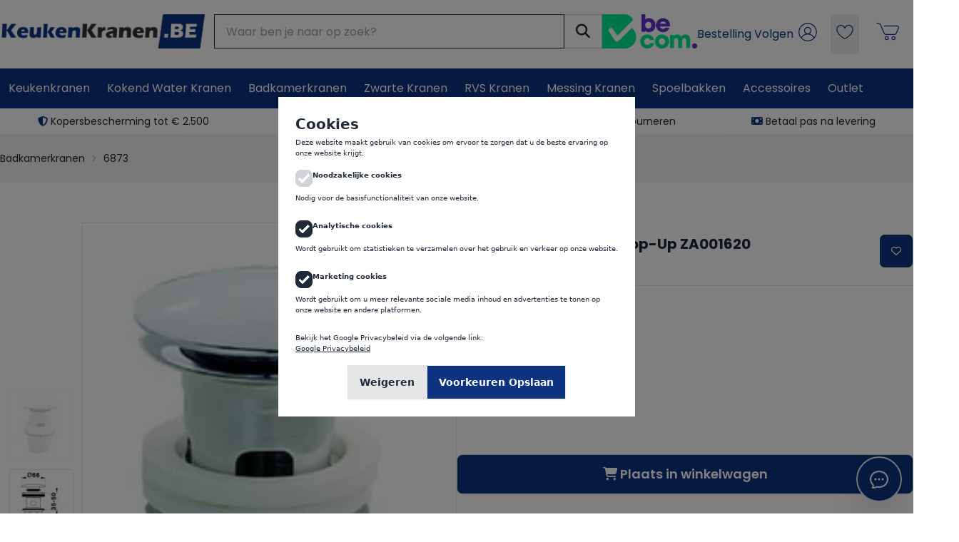

--- FILE ---
content_type: text/html; charset=utf-8
request_url: https://www.keukenkranen.be/p/cisal-step-afvoerplug-pop-up-za001620.html
body_size: 62497
content:
<!DOCTYPE html>
<html lang="nl" class="scroll-smooth">


<head>
    <meta charset="utf-8">
    <meta http-equiv="X-UA-Compatible" content="IE=edge">
    <meta name="viewport" content="width=device-width, initial-scale=1, shrink-to-fit=no, user-scalable=no">
    <meta name="csrf-token" content="s3lbOrwHpP6E9Suj3xvujrKzsktObneZEaKKCGlq">
    <meta name="description" content="    Cisal Step Afvoerplug Pop-Up ZA001620
">
    <meta name="keywords" content="            6873,ZA001620,7445947123192,Cisal,Step,Badkamerkranen
    ">
            <meta name="robots" content="index,follow">
    
    <title>    Cisal Step Afvoerplug Pop-Up ZA001620
</title>

    
    <style>
        /* Mobile-first: Use system fonts immediately */
        .font-poppins { 
            font-family: system-ui, -apple-system, BlinkMacSystemFont, 'Segoe UI', sans-serif; 
        }
        .font-montserrat { 
            font-family: system-ui, -apple-system, BlinkMacSystemFont, 'Segoe UI', sans-serif; 
        }
        
        /* Desktop enhancement: Apply custom fonts only after they load (and only on desktop) */
        .fonts-loaded .font-poppins { 
            font-family: 'Poppins', system-ui, -apple-system, sans-serif; 
        }
        .fonts-loaded .font-montserrat { 
            font-family: 'Montserrat', system-ui, -apple-system, sans-serif; 
        }
        
        /* Ensure system fonts render immediately */
        body { 
            font-display: swap; 
            font-family: system-ui, -apple-system, BlinkMacSystemFont, 'Segoe UI', sans-serif;
        }
        
        /* Mobile optimization: No custom fonts, pure system fonts */
        @media (max-width: 1023px) {
            .font-poppins, 
            .font-montserrat,
            .fonts-loaded .font-poppins,
            .fonts-loaded .font-montserrat {
                font-family: system-ui, -apple-system, BlinkMacSystemFont, 'Segoe UI', sans-serif !important;
            }
        }
        
        /* Prevent cookie popup from being LCP candidate */
        #cookies { 
            contain: layout style paint;
            font-family: system-ui, -apple-system, sans-serif !important;
            position: fixed !important;
            z-index: 9999 !important;
            font-size: 10px;

            p {
                font-size: 10px;
            }
        }
        #cookies * { 
            font-family: inherit !important;
        }
        
        /* iOS Safari scroll momentum fix for modal */
        body.modal-open {
            -webkit-overflow-scrolling: auto; /* Disable momentum scrolling */
        }

        @supports (-webkit-touch-callout: none) {
            body.modal-open {
                overflow: hidden;
            }
        }
        
        /* Simple modal overlay */
        .modal-overlay {
            position: fixed;
            top: 0;
            left: 0;
            width: 100%;
            height: 100%;
            background-color: rgba(0, 0, 0, 0.5);
            z-index: 9999;
            display: flex;
            align-items: center;
            justify-content: center;
            padding: 1rem;
        }
        
        .modal-overlay.hidden {
            display: none;
        }
        
        .modal-content {
            background: white;
            max-width: 500px;
            width: 100%;
            max-height: 90vh;
            overflow-y: auto;
            padding: 1.5rem;
        }
        
        /* Touch optimization for modal buttons */
        .modal-buttons {
            touch-action: manipulation; /* Optimizes touch for buttons */
        }
        .modal-buttons button {
            touch-action: manipulation;
        }
        
        /* Alpine.js x-cloak directive - hide elements until Alpine loads */
        [x-cloak] { 
            display: none !important; 
        }
    </style>

    
    <script>
        // Only preconnect to Google Fonts on desktop
        if (window.innerWidth >= 1024) {
            const preconnectGoogle = document.createElement('link');
            preconnectGoogle.rel = 'preconnect';
            preconnectGoogle.href = 'https://fonts.googleapis.com';
            document.head.appendChild(preconnectGoogle);
            
            const preconnectGstatic = document.createElement('link');
            preconnectGstatic.rel = 'preconnect';
            preconnectGstatic.href = 'https://fonts.gstatic.com';
            preconnectGstatic.crossOrigin = 'anonymous';
            document.head.appendChild(preconnectGstatic);
        }
    </script>
    
    
    

        
    
    <link rel="preload" as="style" href="/css/fontawesome-6.5.2.min.css">
    <link rel="stylesheet" href="/css/fontawesome-6.5.2.min.css">
    
    
    <script>
        const isMobile = window.innerWidth < 1024;
        
        if (!isMobile) {
            // DESKTOP: Load Google Fonts with preload + immediate loading
            
            const preloadGoogle = document.createElement('link');
            preloadGoogle.rel = 'preload';
            preloadGoogle.as = 'style';
            preloadGoogle.href = 'https://fonts.googleapis.com/css2?family=Poppins:wght@400;600;700&display=swap';
            document.head.appendChild(preloadGoogle);
            
            const loadGoogle = document.createElement('link');
            loadGoogle.rel = 'stylesheet';
            loadGoogle.href = 'https://fonts.googleapis.com/css2?family=Poppins:wght@400;600;700&display=swap';
            loadGoogle.onload = function() {
                document.documentElement.classList.add('fonts-loaded');
            };
            document.head.appendChild(loadGoogle);
        }
    </script>

    <link rel="icon" type="image/x-icon" href="https://www.keukenkranen.be/storage/icons/kkr.ico" />
    <link rel="canonical" href="https://www.keukenkranen.be/p/cisal-step-afvoerplug-pop-up-za001620.html" />
        
                    <link rel="preload" as="style" href="/build/assets/app-compiled.css?v=1768984904">
        <link rel="stylesheet" href="/build/assets/app-compiled.css?v=1768984904">
        <link rel="modulepreload" href="/build/assets/app-compiled2.js?v=1768984904">
        <script type="module" src="/build/assets/app-compiled2.js?v=1768984904"></script>
        
        
            <link rel="preload" as="image" href="https://www.keukenkranen.be/storage/images/products/6873/thumbs/800/cisal-step-afvoerplug-pop-up-za001620-0.webp" fetchpriority="high" loading="eager" media="(max-width: 1023px)">
    
    
    <script>
        if (window.innerWidth >= 1024) {
            // Desktop: Load CSS files
            const cssFiles = [
                'https://cdn.jsdelivr.net/npm/@fancyapps/ui@5.0/dist/carousel/carousel.css',
                'https://cdn.jsdelivr.net/npm/@fancyapps/ui@5.0/dist/carousel/carousel.thumbs.css',
                'https://cdn.jsdelivr.net/npm/@fancyapps/ui@5.0/dist/fancybox/fancybox.css',
                'https://cdn.jsdelivr.net/npm/swiffy-slider@1.6.0/dist/css/swiffy-slider.min.css'
            ];
            
            cssFiles.forEach(href => {
                const link = document.createElement('link');
                link.rel = 'stylesheet';
                link.href = href;
                if (href.includes('swiffy-slider')) {
                    link.crossOrigin = 'anonymous';
                }
                document.head.appendChild(link);
                         });
         }
         
         function initMobileImageModal() {
             
             const modal = document.getElementById('mobile-image-modal');
             const modalImage = document.getElementById('modal-image');
             const modalClose = document.getElementById('modal-close');
             const modalPrev = document.getElementById('modal-prev');
             const modalNext = document.getElementById('modal-next');
             const modalCounter = document.getElementById('modal-counter');
             const clickableImages = document.querySelectorAll('.mobile-clickable-image');
             
  
             
             if (!modal || !modalImage || !clickableImages.length) {
                 return;
             }
             
             let currentModalIndex = 0;
             const totalImages = clickableImages.length;
             const imageUrls = Array.from(clickableImages).map(img => img.dataset.fullscreenSrc);
             
             function openModal(index) {
                 currentModalIndex = index;
                 modalImage.src = imageUrls[index];
                 
                 // Update counter
                 if (modalCounter) {
                     modalCounter.textContent = `${index + 1} / ${totalImages}`;
                 }
                 
                 // Update navigation arrows
                 if (modalPrev && modalNext) {
                     modalPrev.disabled = index === 0;
                     modalNext.disabled = index === totalImages - 1;
                 }
                 
                 // Show modal
                 modal.classList.add('active');
                 document.body.style.overflow = 'hidden'; // Prevent background scrolling
             }
             
             function closeModal() {
                 modal.classList.remove('active');
                 document.body.style.overflow = ''; // Restore scrolling
             }
             
             function showPrevImage() {
                 if (currentModalIndex > 0) {
                     openModal(currentModalIndex - 1);
                 }
             }
             
             function showNextImage() {
                 if (currentModalIndex < totalImages - 1) {
                     openModal(currentModalIndex + 1);
                 }
             }
             
             // Add click handlers to images
             clickableImages.forEach((img, index) => {
                 img.addEventListener('click', (e) => {
                     e.preventDefault();
                     e.stopPropagation();
                     openModal(index);
                 });
             });
             
             
             // Close modal handlers
             if (modalClose) {
                 modalClose.addEventListener('click', closeModal);
             }
             
             // Click outside to close
             modal.addEventListener('click', (e) => {
                 if (e.target === modal) {
                     closeModal();
                 }
             });
             
             // Navigation handlers
             if (modalPrev) {
                 modalPrev.addEventListener('click', showPrevImage);
             }
             
             if (modalNext) {
                 modalNext.addEventListener('click', showNextImage);
             }
             
             // Keyboard navigation
             document.addEventListener('keydown', (e) => {
                 if (!modal.classList.contains('active')) return;
                 
                 switch(e.key) {
                     case 'Escape':
                         closeModal();
                         break;
                     case 'ArrowLeft':
                         e.preventDefault();
                         showPrevImage();
                         break;
                     case 'ArrowRight':
                         e.preventDefault();
                         showNextImage();
                         break;
                 }
             });
             
             // Enhanced touch/swipe navigation in modal
             let modalStartX = 0;
             let modalStartY = 0;
             let modalStartTime = 0;
             let isModalSwiping = false;
             
             modal.addEventListener('touchstart', (e) => {
                 modalStartX = e.touches[0].clientX;
                 modalStartY = e.touches[0].clientY;
                 modalStartTime = Date.now();
                 isModalSwiping = false;
             }, { passive: true });
             
             modal.addEventListener('touchmove', (e) => {
                 if (!modalStartX || !modalStartY) return;
                 
                 const currentX = e.touches[0].clientX;
                 const currentY = e.touches[0].clientY;
                 const deltaX = Math.abs(currentX - modalStartX);
                 const deltaY = Math.abs(currentY - modalStartY);
                 
                 // Determine if we're swiping horizontally
                 if (!isModalSwiping && (deltaX > 10 || deltaY > 10)) {
                     isModalSwiping = deltaX > deltaY;
                 }
                 
                 // Prevent vertical scroll if horizontal swipe
                 if (isModalSwiping && deltaX > 10) {
                     e.preventDefault();
                 }
             }, { passive: false });
             
             modal.addEventListener('touchend', (e) => {
                 if (!modalStartX || !modalStartY || !isModalSwiping) {
                     return;
                 }
                 
                 const endX = e.changedTouches[0].clientX;
                 const endY = e.changedTouches[0].clientY;
                 const deltaX = endX - modalStartX;
                 const deltaY = endY - modalStartY;
                 const deltaTime = Date.now() - modalStartTime;
                 const velocity = Math.abs(deltaX) / deltaTime;
        
                 
                 // Only process horizontal swipes with sufficient distance and velocity
                 if (Math.abs(deltaX) > Math.abs(deltaY) && Math.abs(deltaX) > 50 && velocity > 0.3) {
                     if (deltaX > 0) {
                         // Swipe right - previous image
                         showPrevImage();
                     } else {
                         // Swipe left - next image
                         showNextImage();
                     }
                 }
                 
                 // Reset values
                 modalStartX = 0;
                 modalStartY = 0;
                 modalStartTime = 0;
                 isModalSwiping = false;
             }, { passive: true });
         }
    </script>
    
    
    <style>

.swiffy-slider.slider-nav-autohide.slider-item-last-visible .slider-nav.slider-nav-next {
    visibility: visible;
}
.swiffy-slider.slider-nav-autohide.slider-item-first-visible .slider-nav.slider-nav-prev {
    visibility: visible;
}
.swiffy-slider.slider-nav-autohide.slider-item-first-visible .slider-nav:not(.slider-nav-next) {
    visibility: visible;
}
        /* Mobile: Simple image gallery */
        @media (max-width: 1023px) {
            .mobile-image-gallery {
                display: flex;
                overflow-x: auto;
                overflow-y: hidden;
                scroll-snap-type: x mandatory;
                -webkit-overflow-scrolling: touch;
                scrollbar-width: none;
                -ms-overflow-style: none;
                scroll-behavior: smooth;
            }

            #specialist-image {
            max-height: 18rem;
            padding-bottom: 15px;
            }
            
            .mobile-image-gallery::-webkit-scrollbar {
                display: none;
            }
            
            .mobile-image-slide {
                flex: 0 0 100%;
                scroll-snap-align: start;
                scroll-snap-stop: always;
                display: flex;
                justify-content: center;
                align-items: center;
                min-height: 600px;
                user-select: none;
                -webkit-user-select: none;
            }
            
            .mobile-image-slide img {
                max-width: 100%;
                max-height: 100%;
                object-fit: contain;
                pointer-events: auto;
                user-select: none;
                -webkit-user-select: none;
                cursor: pointer;
            }
            
            /* Mobile: Simple horizontal scroll for accessories */
            .mobile-accessories-scroll {
                display: flex;
                overflow-x: auto;
                overflow-y: hidden;
                scroll-snap-type: x mandatory;
                -webkit-overflow-scrolling: touch;
                gap: 1rem;
                padding: 0 1rem;
                scrollbar-width: none;
                -ms-overflow-style: none;
                scroll-behavior: smooth;
                position: relative;
            }
            
            .mobile-accessories-scroll::-webkit-scrollbar {
                display: none;
            }
            
            .mobile-accessories-scroll > * {
                flex: 0 0 280px;
                scroll-snap-align: start;
                scroll-snap-stop: always;
                user-select: none;
                -webkit-user-select: none;
            }
            
            /* Mobile: Navigation arrows for accessories */
            .mobile-accessories-container {
                position: relative;
            }
            
            .mobile-accessories-nav {
                position: absolute;
                top: 50%;
                transform: translateY(-50%);
                background: rgba(0, 0, 0, 0.6);
                color: white;
                border: none;
                width: 36px;
                height: 36px;
                border-radius: 50%;
                display: flex;
                align-items: center;
                justify-content: center;
                cursor: pointer;
                z-index: 10;
                transition: all 0.3s ease;
                backdrop-filter: blur(4px);
            }
            
            .mobile-accessories-nav:hover,
            .mobile-accessories-nav:focus {
                background: rgba(0, 0, 0, 0.8);
                transform: translateY(-50%) scale(1.1);
            }
            
            .mobile-accessories-nav.left {
                left: 5px;
            }
            
            .mobile-accessories-nav.right {
                right: 5px;
            }
            
            .mobile-accessories-nav:disabled {
                opacity: 0.3;
                cursor: not-allowed;
            }
            
            .mobile-accessories-nav:disabled:hover {
                transform: translateY(-50%);
                background: rgba(0, 0, 0, 0.6);
            }
            
            /* Mobile: Fullscreen image modal */
            .mobile-image-modal {
                position: fixed;
                top: 0;
                left: 0;
                width: 100%;
                height: 100%;
                background: rgba(0, 0, 0, 0.95);
                z-index: 9999;
                display: flex;
                align-items: center;
                justify-content: center;
                opacity: 0;
                visibility: hidden;
                transition: opacity 0.3s ease, visibility 0.3s ease;
            }
            
            .mobile-image-modal.active {
                opacity: 1;
                visibility: visible;
            }
            
            .mobile-image-modal-content {
                position: relative;
                max-width: 95%;
                max-height: 95%;
                display: flex;
                align-items: center;
                justify-content: center;
            }
            
            .mobile-image-modal img {
                max-width: 100%;
                max-height: 100%;
                object-fit: contain;
                user-select: none;
                -webkit-user-select: none;
            }
            
            .mobile-image-modal-close {
                position: absolute;
                top: 20px;
                right: 20px;
                background: rgba(0, 0, 0, 0.7);
                color: white;
                border: none;
                width: 44px;
                height: 44px;
                border-radius: 50%;
                display: flex;
                align-items: center;
                justify-content: center;
                cursor: pointer;
                z-index: 10;
                transition: all 0.3s ease;
                backdrop-filter: blur(4px);
            }
            
            .mobile-image-modal-close:hover,
            .mobile-image-modal-close:focus {
                background: rgba(0, 0, 0, 0.9);
                transform: scale(1.1);
            }
            
            .mobile-image-modal-nav {
                position: absolute;
                top: 50%;
                transform: translateY(-50%);
                background: rgba(0, 0, 0, 0.7);
                color: white;
                border: none;
                width: 50px;
                height: 50px;
                border-radius: 50%;
                display: flex;
                align-items: center;
                justify-content: center;
                cursor: pointer;
                z-index: 10;
                transition: all 0.3s ease;
                backdrop-filter: blur(4px);
            }
            
            .mobile-image-modal-nav:hover,
            .mobile-image-modal-nav:focus {
                background: rgba(0, 0, 0, 0.9);
                transform: translateY(-50%) scale(1.1);
            }
            
            .mobile-image-modal-nav.prev {
                left: 20px;
            }
            
            .mobile-image-modal-nav.next {
                right: 20px;
            }
            
            .mobile-image-modal-nav:disabled {
                opacity: 0.3;
                cursor: not-allowed;
            }
            
            .mobile-image-modal-counter {
                position: absolute;
                bottom: 20px;
                left: 50%;
                transform: translateX(-50%);
                background: rgba(0, 0, 0, 0.7);
                color: white;
                padding: 8px 16px;
                border-radius: 20px;
                font-size: 14px;
                backdrop-filter: blur(4px);
            }
            
            /* Mobile: Navigation arrows */
            .mobile-nav-arrow {
                position: absolute;
                top: 50%;
                transform: translateY(-50%);
                background: rgba(0, 0, 0, 0.6);
                color: white;
                border: none;
                width: 40px;
                height: 40px;
                border-radius: 50%;
                display: flex;
                align-items: center;
                justify-content: center;
                cursor: pointer;
                z-index: 10;
                transition: all 0.3s ease;
                backdrop-filter: blur(4px);
            }
            
            .mobile-nav-arrow:hover,
            .mobile-nav-arrow:focus {
                background: rgba(0, 0, 0, 0.8);
                transform: translateY(-50%) scale(1.1);
            }
            
            .mobile-nav-left {
                left: 10px;
            }
            
            .mobile-nav-right {
                right: 10px;
            }
            
            .mobile-nav-arrow:disabled {
                opacity: 0.3;
                cursor: not-allowed;
            }
            
            .mobile-nav-arrow:disabled:hover {
                transform: translateY(-50%);
                background: rgba(0, 0, 0, 0.6);
            }
            
            /* Mobile: Interactive dots styling */
            .mobile-dot {
                transition: all 0.3s ease;
                cursor: pointer;
                border: none;
                padding: 6px;
                min-width: 32px;
                min-height: 32px;
                display: flex;
                align-items: center;
                justify-content: center;
            }
            
            .mobile-dot:hover,
            .mobile-dot:focus {
                transform: scale(1.3);
            }
        }
    </style>
    <style>
        .f-thumbs__slide {
            width: 100px;
            height: 100px;
            background-color: #fff;
        }

        .f-thumbs__slide__button {
            padding: 0.5rem;
            border: 1px solid #e5e7eb;
        }

        @media (min-width: 768px) {
            #productContainer {
                --product-view-height: 680px;
            }
        }

        #productContainer .f-thumbs.is-classic.is-vertical {
            height: var(--product-view-height, 100%);
        }

        /*
      Thumbnails
      */

        .f-thumbs.is-classic {
            --f-thumb-width: 90px;
            --f-thumb-height: 135px;

            --f-thumb-gap: 0.75rem;

            --f-thumb-opacity: 1;
            --f-thumb-selected-opacity: 0.2;

            --f-button-color: #0d0c22;
            --f-button-hover-color: #ff3520;

            --f-button-bg: #fff;
            --f-button-hover-bg: #fff;
            --f-button-active-bg: #fff;
        }

        .f-thumbs.is-classic .f-thumbs__slide__img {
            object-fit: contain;
        }

        .f-thumbs.is-classic .f-carousel__nav .f-button[disabled] {
            display: none;
        }

        /*
      Main carousel
      */
        #productCarousel {
            --f-carousel-spacing: 0;

            --f-button-width: 48px;
            --f-button-height: 48px;
            --f-button-border-radius: 0;

            --f-button-color: #0d0c22;
            --f-button-hover-color: #ff3520;

            --f-button-bg: #fff;
            --f-button-hover-bg: #fff;
            --f-button-active-bg: #fff;

            --f-button-svg-width: 28px;
            --f-button-svg-height: 28px;

            --f-button-svg-stroke-width: 1;
            --f-button-svg-filter: none;

            height: var(--product-view-height);
        }

        #productCarousel .f-carousel__slide {
            display: flex;
            justify-content: center;
            align-items: center;
            height: 100%;

        }

        #productCarousel .f-carousel__slide img {
            width: 100%;
            height: 100%;
            object-fit: contain;
        }

        #productCarousel .f-carousel__nav {
            opacity: 0;
            transition: opacity 0.15s;
        }

        @media (hover: hover) {
            #productCarousel:hover .f-carousel__nav {
                opacity: 1;
            }
        }

        /*
      Fancybox
      */

        .fancybox__container {
            --fancybox-color: #0d0c22;
            --fancybox-bg: #fff;
            --f-spinner-color-1: rgba(0, 0, 0, 0.1);
            --f-spinner-color-2: rgba(17, 24, 28, 0.8);
        }

        .fancybox__toolbar,
        .fancybox__nav {
            --f-button-width: 60px;
            --f-button-height: 60px;
            --f-button-border-radius: 0;

            --f-button-color: #0d0c22;
            --f-button-hover-color: #ff3520;

            --f-button-bg: #fff;
            --f-button-hover-bg: #fff;
            --f-button-active-bg: #fff;

            --f-button-svg-width: 32px;
            --f-button-svg-height: 32px;

            --f-button-svg-stroke-width: 1;
            --f-button-svg-filter: none;
        }

        .fancybox__nav {
            --f-button-next-pos: 0;
            --f-button-prev-pos: 0;
        }

        /* Fix mobile double-tap by only enabling hover on non-touch devices */
        @media (hover: hover) and (pointer: fine) {
            .btn:hover {
            }
        }
        
        /* Ensure immediate response on touch devices */
        @media (hover: none) and (pointer: coarse) {
            .btn {
                transition: none !important;
            }
        }

        @media (max-width: 1024px) {
            #product-addtocart-bar {
                padding-right: 5rem;
                padding-left: 1rem;
            }
        }
    </style>

            <script src="https://www.google.com/recaptcha/api.js" async defer></script>
        
    
    <style>
        .line-clamp-2 {
            display: -webkit-box;
            -webkit-line-clamp: 2;
            -webkit-box-orient: vertical;
            overflow: hidden;
        }
    </style>
    
    
    <script>
        // Initialize dataLayer immediately but defer all tracking
        window.dataLayer = window.dataLayer || [];
        function gtag() { dataLayer.push(arguments); }
        
        // Defer all tracking initialization until after critical content loads
        function initTrackingScripts() {
            // Set default consent
            gtag('consent', 'default', {
                'analytics_storage': 'denied',
                'ad_storage': 'denied',
                'ad_user_data': 'denied',
                'ad_personalization': 'denied'
            });
            
                        
                        // Load Google Tag Manager
            (function(w, d, s, l, i) {
                w[l] = w[l] || [];
                w[l].push({
                    'gtm.start': new Date().getTime(),
                    event: 'gtm.js'
                });
                var f = d.getElementsByTagName(s)[0],
                    j = d.createElement(s),
                    dl = l != 'dataLayer' ? '&l=' + l : '';
                j.async = true;
                j.src = 'https://www.googletagmanager.com/gtm.js?id=' + i + dl;
                f.parentNode.insertBefore(j, f);
            })(window, document, 'script', 'dataLayer', 'GTM-W7DTGC');
                    }
        
        // Load tracking after critical content is rendered
        if (document.readyState === 'complete') {
            setTimeout(initTrackingScripts, 100);
        } else {
            window.addEventListener('load', function() {
                setTimeout(initTrackingScripts, 100);
            });
        }
    </script>
            <!-- DEFERRED Meta Pixel Code -->
        <script>
            // Store Meta Pixel data for deferred loading
            window.deferredMetaPixel = {
                pixelId: '1387210032382222',
                hasAddToCartProduct: "false",
                metaEventId: ""
            };
            
            // Defer Meta Pixel loading
            function initMetaPixel() {
                !function(f,b,e,v,n,t,s){if(f.fbq)return;n=f.fbq=function(){n.callMethod?
                n.callMethod.apply(n,arguments):n.queue.push(arguments)};
                if(!f._fbq)f._fbq=n;n.push=n;n.loaded=!0;n.version='2.0';
                n.queue=[];t=b.createElement(e);t.async=!0;
                t.src=v;s=b.getElementsByTagName(e)[0];
                s.parentNode.insertBefore(t,s)}(window, document,'script',
                'https://connect.facebook.net/en_US/fbevents.js');
                
                fbq('init', window.deferredMetaPixel.pixelId);
                fbq('track', 'PageView');
                
                // Generic Meta event tracking function
                window.trackMetaEvent = async function(eventName, providedEventId = null) {
                    if (typeof fbq !== 'undefined') {
                        let eventId;
                        
                        if (providedEventId) {
                            eventId = providedEventId;
                        } else {
                            eventId = eventName.toLowerCase() + '_' + Date.now();
                            
                            await fetch('/shop/ajax/store-meta-event', {
                                method: 'POST',
                                headers: {
                                    'Content-Type': 'application/json',
                                    'X-CSRF-TOKEN': 's3lbOrwHpP6E9Suj3xvujrKzsktObneZEaKKCGlq'
                                },
                                body: JSON.stringify({
                                    event_name: eventName,
                                    event_id: eventId
                                })
                            });
                        }
                        
                        fbq('track', eventName, {}, { eventID: eventId });
                        
                        return {
                            event_name: eventName,
                            event_id: eventId
                        };
                    }
                    return null;
                };
                
                // Track AddToCart event if needed
                if (window.deferredMetaPixel.hasAddToCartProduct && window.deferredMetaPixel.metaEventId) {
                    window.trackMetaEvent('AddToCart', window.deferredMetaPixel.metaEventId);
                }
            }
            
            // Load Meta Pixel after critical content
            if (document.readyState === 'complete') {
                setTimeout(initMetaPixel, 200);
            } else {
                window.addEventListener('load', function() {
                    setTimeout(initMetaPixel, 200);
                });
            }
        </script>
        <noscript><img height="1" width="1" style="display:none" src="https://www.facebook.com/tr?id=1387210032382222&ev=PageView&noscript=1" /></noscript>
        <!-- End Deferred Meta Pixel Code -->
    
        <script>
        if (window.innerWidth >= 1024) {
            const script = document.createElement('script');
            script.defer = true;
            script.src = '//widgets.trustedshops.com/js/X320E4375F5131D884A4D9C68C2FA4F79.js';
            script.setAttribute('data-desktop-y-offset', '0');
            script.setAttribute('data-mobile-y-offset', '0');
            script.setAttribute('data-desktop-disable-reviews', 'false');
            script.setAttribute('data-desktop-enable-custom', 'true');
            script.setAttribute('data-desktop-position', 'right');
            script.setAttribute('data-desktop-custom-width', '120');
            script.setAttribute('data-desktop-enable-fadeout', 'false');
            script.setAttribute('data-disable-mobile', 'true');
            script.setAttribute('data-disable-trustbadge', 'false');
            script.setAttribute('data-mobile-custom-width', '156');
            script.setAttribute('data-mobile-disable-reviews', 'false');
            script.setAttribute('data-mobile-enable-custom', 'true');
            script.setAttribute('data-mobile-position', 'left');
            script.setAttribute('data-mobile-enable-topbar', 'false');
            script.setAttribute('data-mobile-enable-fadeout', 'true');
            script.charset = 'UTF-8';
            document.head.appendChild(script);
        }
    </script>
    
        <script>
        // Delay eTrusted loading to after critical content renders
        function loadETrusted() {
            // Only load eTrusted on desktop (1024px+)
            if (window.innerWidth >= 1024) {
                const script = document.createElement('script');
                script.src = 'https://integrations.etrusted.com/applications/widget.js/v2';
                script.defer = true;
                document.head.appendChild(script);
            }
        }
        
        // Load eTrusted after page is fully loaded
        if (document.readyState === 'complete') {
            setTimeout(loadETrusted, 1000);
        } else {
            window.addEventListener('load', function() {
                setTimeout(loadETrusted, 1000);
            });
        }
    </script>
                <script>
            // Defer Google AdWords loading
            function initGoogleAdWords() {
                const adWordsScript = document.createElement('script');
                adWordsScript.async = true;
                adWordsScript.src = 'https://www.googletagmanager.com/gtag/js?id=AW-1002356545';
                adWordsScript.onload = function() {
                    gtag('js', new Date());
                    gtag('config', 'AW-1002356545');
                };
                document.head.appendChild(adWordsScript);
            }
            
            // Load AdWords after critical content
            if (document.readyState === 'complete') {
                setTimeout(initGoogleAdWords, 300);
            } else {
                window.addEventListener('load', function() {
                    setTimeout(initGoogleAdWords, 300);
                });
            }
        </script>
                <script>
            // Defer Microsoft UET (Bing) tracking
            function initMicrosoftUET() {
                (function(w, d, t, r, u) {
                    var f, n, i;
                    w[u] = w[u] || [], f = function() {
                            var o = {
                                ti: '97081117',
                                enableAutoSpaTracking: true
                            };
                            o.q = w[u], w[u] = new UET(o), w[u].push("pageLoad")
                        },
                        n = d.createElement(t), n.src = r, n.async = 1, n.onload = n.onreadystatechange = function() {
                            var s = this.readyState;
                            s && s !== "loaded" && s !== "complete" || (f(), n.onload = n.onreadystatechange = null)
                        },
                        i = d.getElementsByTagName(t)[0], i.parentNode.insertBefore(n, i)
                })
                (window, document, "script", "//bat.bing.com/bat.js", "uetq");
            }
            
            // Load Microsoft UET after critical content
            if (document.readyState === 'complete') {
                setTimeout(initMicrosoftUET, 400);
            } else {
                window.addEventListener('load', function() {
                    setTimeout(initMicrosoftUET, 400);
                });
            }
        </script>
        </head>

<body class="bg-kkrBgAlt 	font-poppins" >
            <noscript><iframe
                src="https://www.googletagmanager.com/ns.html?id=GTM-W7DTGC"
                height="0" width="0" style="display:none;visibility:hidden"></iframe></noscript>
    

    <div class="z-50 bg-kkrBgAlt">
        <header  id="page-header" class="fixed lg:relative top-0 left-0 bg-white w-full z-50">
            <div class="container mx-auto" x-data="responsiveInput()" x-init="init" @resize.window="updatePlacement">
                <div class="flex justify-between px-2 lg:px-0 py-2 lg:py-5 lg:gap-8">
                    <div class="hidden lg:flex h-12 gap-8 grow">
                        <a href="/" class="">
                            <img src="/storage/images/websites/logos/kkr.png" alt="KeukenKranen" class="h-full object-contain" fetchpriority="low"/>
                        </a>

                        <div id="desktop-search" class="hidden lg:block grow">
                        
                        </div>
                                                    <a class="hidden xl:flex h-12" href="https://trustmark.becom.digital/nl/BVBA-Incantare_4032489" target="blank"><img src="https://becom.digital/app/uploads/2023/10/Becom_logo_POS_basic-3-e1697538309895.png" class="h-full" title="BeCom" alt="BeCom" /></a>
                                            </div>

                    <div class="drawer lg:hidden" x-data="{ checked: false}">
                        <input id="mobile-menu" type="checkbox" class="drawer-toggle" x-model="checked" />
                        <div class="drawer-content">
                            <!-- Page content here -->
                            <div class="flex items-center">
                            <label for="mobile-menu" class="btn btn-kkr drawer-button aspect-square">
                                <i class="fa-solid fa-bars text-xl"></i>
                            </label>
                            
                            <a href="/" class="block h-10 mx-4">
                                <img src="/storage/images/websites/logos/kkr.png" alt="KeukenKranen" class="h-full object-contain" fetchpriority="low"/>
                            </a>
                            
                            </div>
                        </div>
                        <div class="drawer-side z-10">
                            <label for="mobile-menu" aria-label="close sidebar" class="drawer-overlay"></label>
                            <div class="bg-kkrBgAlt text-base-content min-h-full w-full p-4">
                            <div class="flex justify-between border-b h-12 pb-4">
                                <a href="/">
                                <img src="/storage/images/websites/logos/kkr.png" alt="KeukenKranen" class="h-full" fetchpriority="low"/>
                                </a>
                                
                                <button @click="checked = false" class="btn btn-sm btn-square">
                                    <svg xmlns="http://www.w3.org/2000/svg" fill="none" viewBox="0 0 24 24" stroke-width="1.5" stroke="currentColor" class="size-6">
                                        <path stroke-linecap="round" stroke-linejoin="round" d="M6 18 18 6M6 6l12 12" />
                                    </svg>
                                </button>
                                
                            </div>
                            
                            <div class="flex flex-col py-2 divide-y">
                                <b class="border-b pb-2 text-xl">Categorieën</b>
                                                                                                                                <a href="https://www.keukenkranen.be/c/keukenkranen.html" class="py-2">Keukenkranen</a>
                                                                
                                                                                                    <a href="https://www.keukenkranen.be/c/kokend-water-kranen.html" class="py-2">Kokend Water Kranen</a>
                                                                
                                                                                                    <a href="https://www.keukenkranen.be/c/badkamerkranen.html" class="py-2">Badkamerkranen</a>
                                                                
                                                                                                    <a href="https://www.keukenkranen.be/c/mat-zwarte-kranen.html" class="py-2">Zwarte Kranen</a>
                                                                
                                                                                                    <a href="https://www.keukenkranen.be/c/rvs-kranen.html" class="py-2">RVS Kranen</a>
                                                                
                                                                                                    <a href="https://www.keukenkranen.be/c/messing-kranen.html" class="py-2">Messing Kranen</a>
                                                                
                                                                                                    <a href="https://www.keukenkranen.be/c/spoelbakken.html" class="py-2">Spoelbakken</a>
                                                                
                                                                                                    <a href="https://www.keukenkranen.be/c/accessoires.html" class="py-2">Accessoires</a>
                                                                
                                                                                                    <a href="https://www.keukenkranen.be/c/outlet.html" class="py-2">Outlet</a>
                                                                
                                                            </div>
                            <div class="flex flex-col gap-2 py-2">
                                <b class="border-b pb-2 text-xl">Contact</b>
                                                            
                                    <div class="flex items-center gap-4 launch-chat">
                                        <a href="mailto:support@keukenkranen.be" class=" text-kkr">
                                            <i class="fa-regular fa-comment-dots text-2xl"></i>
                                        </a>
                                        <span class="cursor-pointer">24/7 via onze HelpdeskChat</span>
                                    </div>
                                
                                    <div class="flex items-center gap-4">
                                        <i class="fa-solid fa-phone text-2xl text-kkr"></i>
                                        <a href="tel:+32 3 302 40 22" class="link link-hover">+32 3 302 40 22</a>
                                    </div>
                                    <div class="flex items-center gap-4">
                                        <i class="fa-solid fa-envelope text-2xl text-kkr"></i>
                                        <a href="mailto:support@keukenkranen.be" class="link link-hover">support@keukenkranen.be</a>
                                    </div>
                                
                                    
                                                            </div>

                            <!-- Language Switcher -->
                            <div class="flex flex-col gap-2 py-2">
                                                            </div>
                            
                            <div class="flex flex-col gap-2 py-2">
                                
                                    <b class="border-b pb-2 text-xl">Inloggen</b>
                                    <a href="https://www.keukenkranen.be/login" class="flex items-center gap-4">
                                        <span  class="w-10 h-10 text-kkr">
                                            <?xml version="1.0" encoding="UTF-8"?>
<svg id="Layer_1" xmlns="http://www.w3.org/2000/svg" version="1.1" viewBox="0 0 100 100">
  <!-- Generator: Adobe Illustrator 29.2.1, SVG Export Plug-In . SVG Version: 2.1.0 Build 116)  -->
  <path fill="currentColor" d="M50,17.829c-17.739,0-32.172,14.433-32.172,32.172,0,8.152,3.054,15.601,8.07,21.277.079.119.169.231.282.326,5.89,6.488,14.387,10.569,23.819,10.569,17.739,0,32.171-14.432,32.171-32.171s-14.432-32.172-32.171-32.172ZM50,79.171c-8.235,0-15.679-3.436-20.988-8.942,4.415-7.366,12.354-11.907,20.988-11.907s16.574,4.552,20.988,11.907c-5.309,5.506-12.753,8.942-20.988,8.942ZM40.219,44.763c0-5.394,4.388-9.781,9.781-9.781s9.781,4.388,9.781,9.781-4.388,9.78-9.781,9.78-9.781-4.388-9.781-9.78ZM56.054,56.015c4.002-2.161,6.727-6.394,6.727-11.252,0-7.048-5.733-12.781-12.781-12.781s-12.781,5.733-12.781,12.781c0,4.854,2.721,9.084,6.718,11.247-6.939,1.568-13.052,5.782-16.983,11.842-3.834-4.938-6.126-11.131-6.126-17.852,0-16.085,13.087-29.172,29.172-29.172s29.171,13.087,29.171,29.172c0,6.72-2.29,12.912-6.123,17.85-3.93-6.048-10.068-10.263-16.994-11.835Z"/>
</svg>
                                        </span>
                                        
                                        <span>Inloggen / Registreren</span>
                                    </a>
                                                            </div>
                        </div>
                        </div>
                    </div>

                    <div class="flex justify-end gap-2">                        
                        <div class="flex items-center text-kkr">
                            <a href="https://www.keukenkranen.be/customer-service" class="link link-hover text">
                                <span class="hidden lg:inline">Bestelling Volgen</span>
                                <span  class="inline-block lg:hidden w-10 h-10 text-kkr">
                                    <?xml version="1.0" encoding="UTF-8"?>
<svg id="Layer_1" xmlns="http://www.w3.org/2000/svg" version="1.1" viewBox="0 0 100 100">
  <!-- Generator: Adobe Illustrator 29.2.1, SVG Export Plug-In . SVG Version: 2.1.0 Build 116)  -->
  <path fill="currentColor" d="M79.727,43.721c0-15.016-12.216-27.231-27.231-27.231h-4.99c-15.016,0-27.231,12.216-27.231,27.231v14.099c0,.35.016.698.029,1.046-.012.19-.029.378-.029.571,0,.766.104,1.506.279,2.218.945,6.687,4.332,12.804,9.63,17.177.28.23.618.343.954.343.433,0,.861-.186,1.158-.545.527-.64.437-1.585-.202-2.112-2.93-2.418-5.2-5.439-6.706-8.805,1.253.632,2.663.997,4.16.997h6.146c.042,0,.082-.009.124-.013,2.135,6.431,6.092,11.947,13.663,14.721.166.062.341.092.516.092s.35-.03.517-.092c7.672-2.812,11.63-8.44,13.745-14.982.017,0,.034.005.051.005h6.146c5.113,0,9.272-4.159,9.272-9.272,0-.33-.019-.656-.053-.977.031-.12.053-.244.053-.373v-14.099ZM29.547,65.71c-2.885,0-5.315-1.96-6.044-4.617-.1-.736-.168-1.478-.2-2.228.29-3.192,2.978-5.702,6.245-5.702h3.175c.199,1.732.51,3.531.942,5.395.028.122.074.234.128.341.262,2.296.629,4.589,1.169,6.81h-5.415ZM49.995,80.406c-10.526-4.162-12.762-14.639-13.553-25.407,1.325-6.09,5.399-9.565,13.551-11.557,8.155,1.99,12.229,5.466,13.554,11.556-.791,10.77-3.026,21.246-13.552,25.408ZM50.337,40.439c-.225-.053-.462-.053-.688,0-5.092,1.201-10.919,3.317-14.159,8.809-.047-4.769.981-8.811,3.063-11.766,2.42-3.436,6.26-5.498,11.416-6.132,5.162.631,9.007,2.692,11.43,6.129,2.074,2.943,3.104,6.964,3.066,11.708-3.247-5.448-9.052-7.553-14.128-8.749ZM70.454,65.442h-5.365c.519-2.192.873-4.45,1.126-6.71.022-.06.059-.11.073-.174.454-1.961.772-3.848.969-5.662h3.196c3.459,0,6.272,2.814,6.272,6.273s-2.813,6.272-6.272,6.272ZM76.727,52.36c-1.653-1.524-3.852-2.464-6.272-2.464h-2.983c.171-5.682-1.042-10.487-3.62-14.145-2.964-4.202-7.576-6.692-13.711-7.401-.113-.014-.229-.014-.345,0-6.128.712-10.735,3.203-13.695,7.405-2.616,3.715-3.83,8.61-3.612,14.408h-2.94c-2.42,0-4.62.94-6.273,2.464v-8.907c0-13.361,10.87-24.231,24.231-24.231h4.99c13.361,0,24.231,10.87,24.231,24.231v8.639Z"/>
</svg>
                                </span>
                                
                            </a>
                        </div>
                        
                        <!-- Login / User + Dropdown -->
                        <div class="flex items-center">
                                                            <a href="https://www.keukenkranen.be/login" class="link link-hover text-kkr">
                                    <span  class="inline-block w-10 h-10 text-kkr" title="Inloggen">
                                        <?xml version="1.0" encoding="UTF-8"?>
<svg id="Layer_1" xmlns="http://www.w3.org/2000/svg" version="1.1" viewBox="0 0 100 100">
  <!-- Generator: Adobe Illustrator 29.2.1, SVG Export Plug-In . SVG Version: 2.1.0 Build 116)  -->
  <path fill="currentColor" d="M50,17.829c-17.739,0-32.172,14.433-32.172,32.172,0,8.152,3.054,15.601,8.07,21.277.079.119.169.231.282.326,5.89,6.488,14.387,10.569,23.819,10.569,17.739,0,32.171-14.432,32.171-32.171s-14.432-32.172-32.171-32.172ZM50,79.171c-8.235,0-15.679-3.436-20.988-8.942,4.415-7.366,12.354-11.907,20.988-11.907s16.574,4.552,20.988,11.907c-5.309,5.506-12.753,8.942-20.988,8.942ZM40.219,44.763c0-5.394,4.388-9.781,9.781-9.781s9.781,4.388,9.781,9.781-4.388,9.78-9.781,9.78-9.781-4.388-9.781-9.78ZM56.054,56.015c4.002-2.161,6.727-6.394,6.727-11.252,0-7.048-5.733-12.781-12.781-12.781s-12.781,5.733-12.781,12.781c0,4.854,2.721,9.084,6.718,11.247-6.939,1.568-13.052,5.782-16.983,11.842-3.834-4.938-6.126-11.131-6.126-17.852,0-16.085,13.087-29.172,29.172-29.172s29.171,13.087,29.171,29.172c0,6.72-2.29,12.912-6.123,17.85-3.93-6.048-10.068-10.263-16.994-11.835Z"/>
</svg>
                                    </span>
                                    
                                </a>
                                                    </div>
                        <div class="flex items-center">
                            <!-- Wishlist -->
                            <div class="flex items-center">
                                                                    <!-- Mobile: Redirect to login -->
                                    <a href="https://www.keukenkranen.be/login" 
                                        class="inline-block lg:hidden indicator mr-1 text-kkr"
                                        title="Log in om toe te voegen aan verlanglijst">
                                        <span  class="inline-block lg:hidden w-10 h-10 text-kkr">
                                            <?xml version="1.0" encoding="UTF-8"?>
<svg id="Layer_1" xmlns="http://www.w3.org/2000/svg" version="1.1" viewBox="0 0 100 100">
  <!-- Generator: Adobe Illustrator 29.2.1, SVG Export Plug-In . SVG Version: 2.1.0 Build 116)  -->
  <path fill="currentColor" d="M63.605,24.779c-5.793,0-10.944,3.136-13.605,7.97-2.66-4.834-7.812-7.97-13.605-7.97-8.547,0-15.501,6.878-15.501,15.332,0,12.19,9.788,24.419,27.562,34.431.195.11.356.2.479.271.097.088.205.165.322.229.169.092.354.146.543.166.068.01.138.015.206.015.264,0,.528-.069.768-.199.104-.056.198-.125.283-.203.124-.071.288-.163.49-.277,17.772-10.012,27.561-22.239,27.561-34.431,0-8.454-6.954-15.332-15.501-15.332ZM50.073,71.928l-.073.041c-.023-.014-.048-.027-.072-.041-16.788-9.458-26.034-20.757-26.034-31.817,0-6.8,5.608-12.332,12.501-12.332,5.794,0,10.79,3.876,12.148,9.426.164.672.766,1.144,1.457,1.144s1.293-.472,1.457-1.144c1.359-5.55,6.355-9.426,12.148-9.426,6.893,0,12.501,5.532,12.501,12.332,0,11.061-9.245,22.36-26.033,31.817Z"/>
</svg>
                                        </span>
                                        
                                    </a>
                                    
                                    <!-- Desktop: Show dropdown -->
                                    <div class="hidden lg:block relative" x-data="{ open: false }" x-init="$nextTick(() => $el.querySelector('.wishlist-dropdown').classList.remove('hidden'))">
                                        <div class="relative w-16 h-14 flex justify-center">
                                            <button type="button" 
                                                    class="text-kkr"
                                                    @click="open = !open"
                                                    title="Log in om toe te voegen aan verlanglijst">
                                                    <span  class="inline-block w-10 h-10 text-kkr">
                                                        <?xml version="1.0" encoding="UTF-8"?>
<svg id="Layer_1" xmlns="http://www.w3.org/2000/svg" version="1.1" viewBox="0 0 100 100">
  <!-- Generator: Adobe Illustrator 29.2.1, SVG Export Plug-In . SVG Version: 2.1.0 Build 116)  -->
  <path fill="currentColor" d="M63.605,24.779c-5.793,0-10.944,3.136-13.605,7.97-2.66-4.834-7.812-7.97-13.605-7.97-8.547,0-15.501,6.878-15.501,15.332,0,12.19,9.788,24.419,27.562,34.431.195.11.356.2.479.271.097.088.205.165.322.229.169.092.354.146.543.166.068.01.138.015.206.015.264,0,.528-.069.768-.199.104-.056.198-.125.283-.203.124-.071.288-.163.49-.277,17.772-10.012,27.561-22.239,27.561-34.431,0-8.454-6.954-15.332-15.501-15.332ZM50.073,71.928l-.073.041c-.023-.014-.048-.027-.072-.041-16.788-9.458-26.034-20.757-26.034-31.817,0-6.8,5.608-12.332,12.501-12.332,5.794,0,10.79,3.876,12.148,9.426.164.672.766,1.144,1.457,1.144s1.293-.472,1.457-1.144c1.359-5.55,6.355-9.426,12.148-9.426,6.893,0,12.501,5.532,12.501,12.332,0,11.061-9.245,22.36-26.033,31.817Z"/>
</svg>
                                                    </span>
                                                
                                            </button>

                                            <!-- Dropdown content -->
                                            <div x-show="open"
                                                x-transition:enter="transition ease-out duration-200"
                                                x-transition:enter-start="opacity-0 scale-95"
                                                x-transition:enter-end="opacity-100 scale-100"
                                                x-transition:leave="transition ease-in duration-75"
                                                x-transition:leave-start="opacity-100 scale-100"
                                                x-transition:leave-end="opacity-0 scale-95"
                                                @click.away="open = false"
                                                class="wishlist-dropdown absolute mt-2 right-0 top-8 w-80 bg-white rounded-xl shadow-xl border border-gray-200 z-50 p-6 hidden">
                                                
                                                <div class="text-center">                                            
                                                    <h3 class="text-lg font-bold mb-2">Inloggen</h3>
                                                    <p class="text-gray-600 text-sm">
                                                        Je eigen droomlijst samenstellen? <a href="https://www.keukenkranen.be/register" class="text-kkr hover:underline font-medium">Maak een account aan</a> of <a href="https://www.keukenkranen.be/login" class="text-kkr hover:underline font-medium">Inloggen</a> om je favoriete producten op te slaan
                                                    </p>
                                                </div>
                                            </div>
                                        </div>
                                    </div>
                                                            </div>
                                                        <!-- Shoppingcart -->
                            <div class="flex items-center">
                                <div class="relative w-16 h-14 flex justify-center">
                                    <a class="mt-1 mr-2 text-kkr" href="https://www.keukenkranen.be/shopping-cart" ">
                                        <span  class="inline-block w-10 h-10 text-kkr">
                                            <?xml version="1.0" encoding="UTF-8"?>
<svg id="Layer_1" xmlns="http://www.w3.org/2000/svg" version="1.1" viewBox="0 0 100 100">
  <!-- Generator: Adobe Illustrator 29.2.1, SVG Export Plug-In . SVG Version: 2.1.0 Build 116)  -->
  <path fill="currentColor" d="M46.736,66.294c-3.921,0-7.111,3.19-7.111,7.111s3.19,7.111,7.111,7.111,7.111-3.19,7.111-7.111-3.19-7.111-7.111-7.111ZM46.736,77.516c-2.267,0-4.111-1.845-4.111-4.111s1.845-4.111,4.111-4.111,4.111,1.845,4.111,4.111-1.845,4.111-4.111,4.111ZM88.585,32.453c-1.276-1.928-3.418-3.078-5.729-3.078h-44.614c-.828,0-1.5.672-1.5,1.5s.672,1.5,1.5,1.5h44.614c1.322,0,2.499.632,3.229,1.734.73,1.103.853,2.433.337,3.65l-8.104,19.12c-.608,1.435-2.008,2.361-3.565,2.361h-31.686c-1.544,0-2.938-.915-3.553-2.332l-13.599-31.353c-.865-1.996-2.649-3.479-4.771-3.965l-9.038-2.068c-.816-.19-1.611.321-1.797,1.127-.186.808.319,1.612,1.127,1.797l9.038,2.068c1.196.274,2.201,1.109,2.689,2.234l13.599,31.353c1.09,2.515,3.564,4.139,6.305,4.139h31.686c2.765,0,5.248-1.646,6.327-4.191l8.104-19.12c.902-2.128.679-4.549-.598-6.477ZM70.635,66.294c-3.921,0-7.111,3.19-7.111,7.111s3.19,7.111,7.111,7.111,7.111-3.19,7.111-7.111-3.19-7.111-7.111-7.111ZM70.635,77.516c-2.267,0-4.111-1.845-4.111-4.111s1.845-4.111,4.111-4.111,4.111,1.845,4.111,4.111-1.845,4.111-4.111,4.111Z"/>
</svg>
                                        </span>
                                        
                                    </a>
                                                                    </div>
                            </div>
                                                    </div>
                    </div>
                </div>
                
                
                <div class="block lg:hidden relative" id="mobile-search">
                    
                </div>

                <template x-ref="searchTemplate">
                    <form class="" method="post" action="https://www.keukenkranen.be/search/redirect"> 
                        <input type="hidden" name="_token" value="s3lbOrwHpP6E9Suj3xvujrKzsktObneZEaKKCGlq" autocomplete="off">                        <div class="join w-full">
                            <input class="input input-bordered  join-item rounded-none w-full focus:outline-none search-input" name="keywords" type="text"
                                placeholder="Waar ben je naar op zoek?" />
                            <button class="btn bg-white join-item rounded-none border-l-0 border-gray-300 shadow-none" type="submit">
                                <i class="fa-solid fa-magnifying-glass text-xl"></i>
                            </button>
                            
                        </div>
                        <div class="search-results absolute top bg-white shadow z-50 w-full lg:w-1/2 hidden"></div>
                    </form>
                </template>
            </div>
        </header>
    </div>

    <div id="subheader" class="sticky top-0 z-40 bg-kkrBgAlt">
        
        
        <div class="bg-kkr hidden lg:block">
                <div class="container mx-auto flex flex-nowrap relative items-center justify-between">
                    <!-- Categories on the left -->
                    <div class="flex flex-nowrap items-center text-center">
                                                                                                                                                                                    <div class="text-left hover:bg-white hover:text-kkr text-white transition-colors" x-data="{ keukenkranen: false }">
                                    <a class="block px-3 py-5 leading-4" href="https://www.keukenkranen.be/c/keukenkranen.html"  @mouseenter="keukenkranen = true" @mouseleave="keukenkranen = false" >Keukenkranen</a>
                                        
                                                                                <div class="absolute left-0 top-14 w-full z-50" @mouseenter="keukenkranen = true" @mouseleave="keukenkranen = false" x-show="keukenkranen" x-cloak>
                                            <div class="container mx-auto bg-white shadow-lg text-neutral"  x-data="{ activeTab: 'dd-content-11' }">
                                                <div class="flex space-x-2 p-2 border-b">
                                                                                                    <button @click="activeTab = 'dd-content-11'" :class="{'font-bold': activeTab === 'dd-content-11'}" class="px-4 py-2">Keukenkranen</button>
                                                                                                </div>
                                                                                                    <div class="p-3 w-full h-full" id="dd-content-11" x-show="activeTab === 'dd-content-11'">
                                                        <div class="flex">
                                                            <div class="grow inline-grid grid-cols-3 items-start self-start">
                                                                                                                                    <div class="pb-3">
                                                                        <div class="px-3">
                                                                        <b class="text-kkr">Kleur</b><br>
                                                                                                                                                    <a class="link link-hover leading-8" href="/c/keukenkranen.html?kleur=zwart">Zwart</a><br>
                                                                                                                                                    <a class="link link-hover leading-8" href="/c/keukenkranen.html?kleur=rvs">RVS</a><br>
                                                                                                                                                    <a class="link link-hover leading-8" href="/c/keukenkranen.html?kleur=brons">Brons</a><br>
                                                                                                                                                    <a class="link link-hover leading-8" href="/c/keukenkranen.html?kleur=goud">Goud</a><br>
                                                                                                                                                    <a class="link link-hover leading-8" href="/c/keukenkranen.html?kleur=koper">Koper</a><br>
                                                                                                                                                    <a class="link link-hover leading-8" href="/c/keukenkranen.html?kleur=gun-metal">Gun Metal</a><br>
                                                                                                                                                    <a class="link link-hover leading-8" href="/c/keukenkranen.html?kleur=wit">Wit</a><br>
                                                                                                                                                    <a class="link link-hover leading-8" href="/c/keukenkranen.html?kleur=chroom">Chroom</a><br>
                                                                                                                                                    <a class="link link-hover leading-8" href="/c/keukenkranen.html?kleur=messing-natuur">Messing Natuur</a><br>
                                                                                                                                            </div>
                                                                    </div>
                                                                                                                                    <div class="pb-3">
                                                                        <div class="px-3">
                                                                        <b class="text-kkr">Handdouche Keukenkraan</b><br>
                                                                                                                                                    <a class="link link-hover leading-8" href="/c/keukenkranen.html?handdouche-keukenkraan=uittrekbare-kraanuitloop">Uittrekbare Kraanuitloop</a><br>
                                                                                                                                                    <a class="link link-hover leading-8" href="/c/keukenkranen.html?handdouche-keukenkraan=uittrekbare-kraanuitloop-met-sproeistand">Uittrekbare Kraanuitloop met sproeistand</a><br>
                                                                                                                                                    <a class="link link-hover leading-8" href="/c/keukenkranen.html?handdouche-keukenkraan=separate-handdouche">Met losse Handdouche</a><br>
                                                                                                                                                    <a class="link link-hover leading-8" href="/c/keukenkranen.html?handdouche-keukenkraan=flexibele-kraanuitloop">Flexibele Kraanuitloop</a><br>
                                                                                                                                            </div>
                                                                    </div>
                                                                                                                                    <div class="pb-3">
                                                                        <div class="px-3">
                                                                        <b class="text-kkr">Speciale Functie</b><br>
                                                                                                                                                    <a class="link link-hover leading-8" href="/c/keukenkranen.html?speciale-functie=filterkraan">Gefilterd water aansluiting</a><br>
                                                                                                                                                    <a class="link link-hover leading-8" href="/c/keukenkranen.html?speciale-functie=neerklapbaar-fs-vensterkraan">Neerklapbaar / Vensterkraan</a><br>
                                                                                                                                                    <a class="link link-hover leading-8" href="/c/kokend-water-kranen.html">Kokend Water Kraan</a><br>
                                                                                                                                                    <a class="link link-hover leading-8" href="/c/keukenkranen.html?speciale-functie=sensorkraan">Sensor Keukenkraan</a><br>
                                                                                                                                                    <a class="link link-hover leading-8" href="/c/keukenkranen.html?speciale-functie=lage-druk">Lage Druk keukenkraan</a><br>
                                                                                                                                                    <a class="link link-hover leading-8" href="/c/keukenkranen.html?uitvoering=thermostatisch">Thermostaat keukenkraan</a><br>
                                                                                                                                                    <a class="link link-hover leading-8" href="/c/keukenkranen.html?speciale-functie=extra-lange-hendel,voetpedaal-kraan">Medische keukenkraan</a><br>
                                                                                                                                                    <a class="link link-hover leading-8" href="/c/keukenkranen.html?speciale-functie=extra-lange-uitloop">Extra lange uitloop</a><br>
                                                                                                                                            </div>
                                                                    </div>
                                                                                                                                    <div class="pb-3">
                                                                        <div class="px-3">
                                                                        <b class="text-kkr">Montageplaats</b><br>
                                                                                                                                                    <a class="link link-hover leading-8" href="/c/keukenkranen.html?montagewijze-keukenkraan=wandfsmuur-opbouw">Muur of Wand keukenkraan</a><br>
                                                                                                                                                    <a class="link link-hover leading-8" href="/c/keukenkranen.html?montagewijze-keukenkraan=aanrechtbladfsspoelbak">Aanrechtblad of spoelbak</a><br>
                                                                                                                                            </div>
                                                                    </div>
                                                                                                                                    <div class="pb-3">
                                                                        <div class="px-3">
                                                                        <b class="text-kkr">Veel Gezocht</b><br>
                                                                                                                                                    <a class="link link-hover leading-8" href="/c/keukenkranen.html?aantal-knoppen=eengreepsmengkraan">Eengreeps keukenkraan</a><br>
                                                                                                                                                    <a class="link link-hover leading-8" href="/c/keukenkranen.html?aantal-knoppen=tweegreepsmengkraan">Tweegreeps Keukenkraan</a><br>
                                                                                                                                                    <a class="link link-hover leading-8" href="/c/keukenkranen.html?uitstraling=nostalgisch">Klassieke Keukenkraan</a><br>
                                                                                                                                                    <a class="link link-hover leading-8" href="/c/keukenkranen.html?speciale-functie=brugkraan">Brug Keukenkraan</a><br>
                                                                                                                                            </div>
                                                                    </div>
                                                                                                                                    <div class="pb-3">
                                                                        <div class="px-3">
                                                                        <b class="text-kkr">Vorm Uitloop</b><br>
                                                                                                                                                    <a class="link link-hover leading-8" href="/c/keukenkranen.html?vorm-uitloop-kraan=haakse-uitloop">Haakse Uitloop</a><br>
                                                                                                                                                    <a class="link link-hover leading-8" href="/c/keukenkranen.html?vorm-uitloop-kraan=ronde-uitloop">Ronde Uitloop</a><br>
                                                                                                                                                    <a class="link link-hover leading-8" href="/c/keukenkranen.html?vorm-uitloop-kraan=u-uitloop">U Uitloop</a><br>
                                                                                                                                                    <a class="link link-hover leading-8" href="/c/keukenkranen.html?vorm-uitloop-kraan=rechte-uitloop">Rechte Uitloop</a><br>
                                                                                                                                            </div>
                                                                    </div>
                                                                                                                                
                                                            </div>
                                                                                                                            <div class="">
                                                                    <img loading="lazy" class="aspect-square w-96" src=/storage/uploads/categories/dropdowns/kitchen-faucets.jpg fetchpriority="low"/>
                                                                </div>
                                                                                                                    </div>
                                                    </div>
                                                                                                
                                            </div>
                                        </div>
                                                                            </div>
                                                                                                                                                                                                                <div class=" hover:bg-white hover:text-kkr text-white  transition-colors">
                                    <a class="block px-3 py-5 leading-4" href="https://www.keukenkranen.be/c/kokend-water-kranen.html">Kokend Water Kranen</a>
                                </div>
                                                                                                                                                                                                                                                <div class="text-left hover:bg-white hover:text-kkr text-white transition-colors" x-data="{ badkamerkranen: false }">
                                    <a class="block px-3 py-5 leading-4" href="https://www.keukenkranen.be/c/badkamerkranen.html"  @mouseenter="badkamerkranen = true" @mouseleave="badkamerkranen = false" >Badkamerkranen</a>
                                        
                                                                                <div class="absolute left-0 top-14 w-full z-50" @mouseenter="badkamerkranen = true" @mouseleave="badkamerkranen = false" x-show="badkamerkranen" x-cloak>
                                            <div class="container mx-auto bg-white shadow-lg text-neutral"  x-data="{ activeTab: 'dd-content-12' }">
                                                <div class="flex space-x-2 p-2 border-b">
                                                                                                    <button @click="activeTab = 'dd-content-12'" :class="{'font-bold': activeTab === 'dd-content-12'}" class="px-4 py-2">Badkamerkranen</button>
                                                                                                </div>
                                                                                                    <div class="p-3 w-full h-full" id="dd-content-12" x-show="activeTab === 'dd-content-12'">
                                                        <div class="flex">
                                                            <div class="grow inline-grid grid-cols-3 items-start self-start">
                                                                                                                                    <div class="pb-3">
                                                                        <div class="px-3">
                                                                        <b class="text-kkr">Wastafelkranen</b><br>
                                                                                                                                                    <a class="link link-hover leading-8" href="/c/badkamerkranen/wastafelkranen.html?kleur=rvs">RVS</a><br>
                                                                                                                                                    <a class="link link-hover leading-8" href="/c/badkamerkranen/wastafelkranen.html?kleur=zwart">Zwart</a><br>
                                                                                                                                                    <a class="link link-hover leading-8" href="/c/badkamerkranen/wastafelkranen.html?kleur=brons">Brons</a><br>
                                                                                                                                                    <a class="link link-hover leading-8" href="/c/badkamerkranen/wastafelkranen.html?kleur=goud">Goud</a><br>
                                                                                                                                                    <a class="link link-hover leading-8" href="/c/badkamerkranen/wastafelkranen.html?kleur=koper">Koper</a><br>
                                                                                                                                                    <a class="link link-hover leading-8" href="/c/badkamerkranen/wastafelkranen.html?kleur=wit">Wit</a><br>
                                                                                                                                                    <a class="link link-hover leading-8" href="/c/badkamerkranen/wastafelkranen.html?kleur=chroom">Chroom</a><br>
                                                                                                                                                    <a class="link link-hover leading-8" href="/c/badkamerkranen/wastafelkranen.html?kleur=gun-metal">Gun Metal</a><br>
                                                                                                                                                    <a class="link link-hover leading-8" href="/c/badkamerkranen/wastafelkranen.html?uitstraling=nostalgisch">Klassiek</a><br>
                                                                                                                                                    <a class="link link-hover leading-8" href="/c/badkamerkranen/wastafelkranen.html?inbouw=ja">Inbouw wastafelkraan</a><br>
                                                                                                                                            </div>
                                                                    </div>
                                                                                                                                    <div class="pb-3">
                                                                        <div class="px-3">
                                                                        <b class="text-kkr">Douchekranen</b><br>
                                                                                                                                                    <a class="link link-hover leading-8" href="/c/badkamerkranen/douchekranen.html?inbouw=ja">Inbouw Douchekraan</a><br>
                                                                                                                                                    <a class="link link-hover leading-8" href="/c/badkamerkranen/douchekranen/opbouw-doucheset.html">Opbouw Doucheset</a><br>
                                                                                                                                                    <a class="link link-hover leading-8" href="/c/badkamerkranen/douchekranen.html?thermostatisch=ja">Thermostatische Doucheset</a><br>
                                                                                                                                                    <a class="link link-hover leading-8" href="/c/badkamerkranen/douchekranen.html?uitstraling=nostalgisch">Klassieke Douchekraan</a><br>
                                                                                                                                                    <a class="link link-hover leading-8" href="/c/badkamerkranen/douchekranen.html?kleur=rvs">RVS Douchekraan</a><br>
                                                                                                                                                    <a class="link link-hover leading-8" href="/c/badkamerkranen/douchekranen.html?kleur=zwart">Zwarte Douchekraan</a><br>
                                                                                                                                                    <a class="link link-hover leading-8" href="/c/badkamerkranen/douchekranen.html?kleur=brons">Bronzen Douchekraan</a><br>
                                                                                                                                                    <a class="link link-hover leading-8" href="/c/badkamerkranen/douchekranen.html?kleur=goud">Gouden Douchekraan</a><br>
                                                                                                                                                    <a class="link link-hover leading-8" href="/c/badkamerkranen/douchekranen.html?kleur=koper">Koperen Douchekraan</a><br>
                                                                                                                                                    <a class="link link-hover leading-8" href="/c/badkamerkranen/douchekranen.html?kleur=gun-metal">Gun Metal Douchekraan</a><br>
                                                                                                                                            </div>
                                                                    </div>
                                                                                                                                    <div class="pb-3">
                                                                        <div class="px-3">
                                                                        <b class="text-kkr">Badkranen</b><br>
                                                                                                                                                    <a class="link link-hover leading-8" href="/c/badkamerkranen/badkranen/vrijstaande-badkraan.html">Vrijstaande Badkraan</a><br>
                                                                                                                                                    <a class="link link-hover leading-8" href="/c/badkamerkranen/badkranen/opbouw-badkraan.html">Opbouw Badkraan</a><br>
                                                                                                                                                    <a class="link link-hover leading-8" href="/c/badkamerkranen/badkranen/bad-tegelrandkraan.html">Badrandkraan</a><br>
                                                                                                                                                    <a class="link link-hover leading-8" href="/c/badkamerkranen/badkranen/inbouw-badkraan.html">Inbouw Badkraan</a><br>
                                                                                                                                                    <a class="link link-hover leading-8" href="/c/badkamerkranen/badkranen.html?thermostatisch=ja">Thermostatische Badkraan</a><br>
                                                                                                                                                    <a class="link link-hover leading-8" href="/c/badkamerkranen/badkranen.html?uitstraling=nostalgisch">Klassieke Badkraan</a><br>
                                                                                                                                                    <a class="link link-hover leading-8" href="/c/badkamerkranen/badkranen.html?kleur=rvs">RVS Badkraan</a><br>
                                                                                                                                                    <a class="link link-hover leading-8" href="/c/badkamerkranen/badkranen.html?kleur=zwart">Zwarte Badkraan</a><br>
                                                                                                                                                    <a class="link link-hover leading-8" href="/c/badkamerkranen/badkranen.html?kleur=goud">Gouden Badkraan</a><br>
                                                                                                                                                    <a class="link link-hover leading-8" href="/c/badkamerkranen/badkranen.html?kleur=brons">Bronzen Badkraan</a><br>
                                                                                                                                            </div>
                                                                    </div>
                                                                                                                                    <div class="pb-3">
                                                                        <div class="px-3">
                                                                        <b class="text-kkr">Nog meer kranen</b><br>
                                                                                                                                                    <a class="link link-hover leading-8" href="/c/badkamerkranen/fonteinkranen.html">Fonteinkraan</a><br>
                                                                                                                                                    <a class="link link-hover leading-8" href="/c/badkamerkranen/bidetkranen.html">Bidetkraan</a><br>
                                                                                                                                                    <a class="link link-hover leading-8" href="/c/badkamerkranen/hoekstopfilterkraan.html">Hoekstopkraan</a><br>
                                                                                                                                                    <a class="link link-hover leading-8" href="/c/badkamerkranen/stopkranen.html">Stopkraan</a><br>
                                                                                                                                                    <a class="link link-hover leading-8" href="/c/badkamerkranen/omstelkranen.html">Omstelkraan</a><br>
                                                                                                                                            </div>
                                                                    </div>
                                                                                                                                    <div class="pb-3">
                                                                        <div class="px-3">
                                                                        <b class="text-kkr">Douche Toebehoren</b><br>
                                                                                                                                                    <a class="link link-hover leading-8" href="/c/badkamerkranen/hoofddouche.html">Hoofddouche</a><br>
                                                                                                                                                    <a class="link link-hover leading-8" href="/c/badkamerkranen/glijstang.html">Glijstangset</a><br>
                                                                                                                                                    <a class="link link-hover leading-8" href="/c/badkamerkranen/handdouches.html">Handdouche</a><br>
                                                                                                                                                    <a class="link link-hover leading-8" href="/c/badkamerkranen/muurbochtaansluiting.html">Doucheslang aansluitstuk</a><br>
                                                                                                                                                    <a class="link link-hover leading-8" href="/c/badkamerkranen/douchearm.html">Douche Arm</a><br>
                                                                                                                                            </div>
                                                                    </div>
                                                                                                                                    <div class="pb-3">
                                                                        <div class="px-3">
                                                                        <b class="text-kkr">Bad Toebehoren</b><br>
                                                                                                                                                    <a class="link link-hover leading-8" href="/c/badkamerkranen/baduitloop.html">Baduitloop</a><br>
                                                                                                                                                    <a class="link link-hover leading-8" href="/c/badkamerkranen/badset.html">Badset</a><br>
                                                                                                                                                    <a class="link link-hover leading-8" href="/c/badkamerkranen/handdouchehouder.html">Handdouche Houder</a><br>
                                                                                                                                                    <a class="link link-hover leading-8" href="/c/badkamerkranen/doucheslang.html">Doucheslang</a><br>
                                                                                                                                            </div>
                                                                    </div>
                                                                                                                                
                                                            </div>
                                                                                                                            <div class="">
                                                                    <img loading="lazy" class="aspect-square w-96" src=/storage/uploads/categories/dropdowns/bathroom-taps.jpg fetchpriority="low"/>
                                                                </div>
                                                                                                                    </div>
                                                    </div>
                                                                                                
                                            </div>
                                        </div>
                                                                            </div>
                                                                                                                                                                                                                <div class=" hover:bg-white hover:text-kkr text-white  transition-colors">
                                    <a class="block px-3 py-5 leading-4" href="https://www.keukenkranen.be/c/mat-zwarte-kranen.html">Zwarte Kranen</a>
                                </div>
                                                                                                                                                                                                                <div class=" hover:bg-white hover:text-kkr text-white  transition-colors">
                                    <a class="block px-3 py-5 leading-4" href="https://www.keukenkranen.be/c/rvs-kranen.html">RVS Kranen</a>
                                </div>
                                                                                                                                                                                                                <div class=" hover:bg-white hover:text-kkr text-white  transition-colors">
                                    <a class="block px-3 py-5 leading-4" href="https://www.keukenkranen.be/c/messing-kranen.html">Messing Kranen</a>
                                </div>
                                                                                                                                                                                                                                                <div class="text-left hover:bg-white hover:text-kkr text-white transition-colors" x-data="{ spoelbakken: false }">
                                    <a class="block px-3 py-5 leading-4" href="https://www.keukenkranen.be/c/spoelbakken.html"  @mouseenter="spoelbakken = true" @mouseleave="spoelbakken = false" >Spoelbakken</a>
                                        
                                                                                <div class="absolute left-0 top-14 w-full z-50" @mouseenter="spoelbakken = true" @mouseleave="spoelbakken = false" x-show="spoelbakken" x-cloak>
                                            <div class="container mx-auto bg-white shadow-lg text-neutral"  x-data="{ activeTab: 'dd-content-14' }">
                                                <div class="flex space-x-2 p-2 border-b">
                                                                                                    <button @click="activeTab = 'dd-content-14'" :class="{'font-bold': activeTab === 'dd-content-14'}" class="px-4 py-2">Spoelbakken</button>
                                                                                                </div>
                                                                                                    <div class="p-3 w-full h-full" id="dd-content-14" x-show="activeTab === 'dd-content-14'">
                                                        <div class="flex">
                                                            <div class="grow inline-grid grid-cols-3 items-start self-start">
                                                                                                                                    <div class="pb-3">
                                                                        <div class="px-3">
                                                                        <b class="text-kkr">Vorm</b><br>
                                                                                                                                                    <a class="link link-hover leading-8" href="/c/spoelbakken.html?spoelbak-vorm=1-enkele-spoelbak-rechthoek">Enkele rechthoek</a><br>
                                                                                                                                                    <a class="link link-hover leading-8" href="/c/spoelbakken.html?spoelbak-vorm=rond">Ronde Spoelbak</a><br>
                                                                                                                                                    <a class="link link-hover leading-8" href="/c/spoelbakken.html?spoelbak-vorm=spoelbak-met-kraangat">Met kraangatbank</a><br>
                                                                                                                                                    <a class="link link-hover leading-8" href="/c/spoelbakken.html?spoelbak-vorm=landelijke-spoelbak-farmhouse">Farmhouse</a><br>
                                                                                                                                                    <a class="link link-hover leading-8" href="/c/spoelbakken.html?spoelbak-vorm=1,5-anderhalve-spoelbak">1,5 spoelbak</a><br>
                                                                                                                                                    <a class="link link-hover leading-8" href="/c/spoelbakken.html?spoelbak-vorm=2-dubbele-spoelbak">Dubbele Spoelbak</a><br>
                                                                                                                                                    <a class="link link-hover leading-8" href="/c/spoelbakken.html?spoelbak-vorm=1-enkele-spoelbak-met-afdruip">Spoelbak met afdruip</a><br>
                                                                                                                                                    <a class="link link-hover leading-8" href="/c/spoelbakken.html?spoelbak-vorm=1,5-anderhalve-spoelbak-met-afdruip">1,5 spoelbak met afdruip</a><br>
                                                                                                                                                    <a class="link link-hover leading-8" href="/c/spoelbakken.html?spoelbak-vorm=2-dubbele-spoelbak-met-afdruip">Dubbele spoelbak met afdruip</a><br>
                                                                                                                                            </div>
                                                                    </div>
                                                                                                                                    <div class="pb-3">
                                                                        <div class="px-3">
                                                                        <b class="text-kkr">Kleur</b><br>
                                                                                                                                                    <a class="link link-hover leading-8" href="/c/spoelbakken.html?kleur=rvs">RVS</a><br>
                                                                                                                                                    <a class="link link-hover leading-8" href="/c/spoelbakken.html?kleur=zwart">Zwart</a><br>
                                                                                                                                                    <a class="link link-hover leading-8" href="/c/spoelbakken.html?kleur=wit">Wit</a><br>
                                                                                                                                                    <a class="link link-hover leading-8" href="/c/spoelbakken.html?kleur=goud">Goud</a><br>
                                                                                                                                                    <a class="link link-hover leading-8" href="/c/spoelbakken.html?kleur=koper">Koper</a><br>
                                                                                                                                                    <a class="link link-hover leading-8" href="/c/spoelbakken.html?kleur=gun-metal">Gun Metal</a><br>
                                                                                                                                                    <a class="link link-hover leading-8" href="/c/spoelbakken.html?kleur=zand">Zand</a><br>
                                                                                                                                                    <a class="link link-hover leading-8" href="/c/spoelbakken.html?kleur=beige">Beige Taupe</a><br>
                                                                                                                                                    <a class="link link-hover leading-8" href="/c/spoelbakken.html?kleur=hardsteen">Hardsteen</a><br>
                                                                                                                                            </div>
                                                                    </div>
                                                                                                                                    <div class="pb-3">
                                                                        <div class="px-3">
                                                                        <b class="text-kkr">Montagewijze Spoelbak</b><br>
                                                                                                                                                    <a class="link link-hover leading-8" href="/c/spoelbakken.html?montagewijze-spoelbak=opbouw">Opbouw</a><br>
                                                                                                                                                    <a class="link link-hover leading-8" href="/c/spoelbakken.html?montagewijze-spoelbak=onderbouw">Onderbouw</a><br>
                                                                                                                                                    <a class="link link-hover leading-8" href="/c/spoelbakken.html?montagewijze-spoelbak=vlakinbouw">Vlakinbouw</a><br>
                                                                                                                                                    <a class="link link-hover leading-8" href="/c/spoelbakken.html?montagewijze-spoelbak=tussenbouw">Tussenbouw</a><br>
                                                                                                                                            </div>
                                                                    </div>
                                                                                                                                    <div class="pb-3">
                                                                        <div class="px-3">
                                                                        <b class="text-kkr">Veel Gezocht</b><br>
                                                                                                                                                    <a class="link link-hover leading-8" href="/search/kleine%20spoelbak">Kleine Spoelbak</a><br>
                                                                                                                                                    <a class="link link-hover leading-8" href="/search/grote%20spoelbak">Grote Spoelbak</a><br>
                                                                                                                                                    <a class="link link-hover leading-8" href="/search/basic%20spoelbak">Goedkope Spoelbak</a><br>
                                                                                                                                            </div>
                                                                    </div>
                                                                                                                                    <div class="pb-3">
                                                                        <div class="px-3">
                                                                        <b class="text-kkr">Merken</b><br>
                                                                                                                                                    <a class="link link-hover leading-8" href="/c/spoelbakken.html?merk=puresink">Pure.Sink</a><br>
                                                                                                                                                    <a class="link link-hover leading-8" href="/c/spoelbakken.html?merk=franke">Franke</a><br>
                                                                                                                                                    <a class="link link-hover leading-8" href="/c/spoelbakken.html?merk=granitemy">Granitemy</a><br>
                                                                                                                                                    <a class="link link-hover leading-8" href="/c/spoelbakken.html?merk=ausmann">Ausmann</a><br>
                                                                                                                                                    <a class="link link-hover leading-8" href="/c/spoelbakken.html?merk=aquadesign">AquaDesign</a><br>
                                                                                                                                                    <a class="link link-hover leading-8" href="/c/spoelbakken.html?merk=graniteland">Graniteland</a><br>
                                                                                                                                                    <a class="link link-hover leading-8" href="/c/spoelbakken.html?merk=quadri">Quadri</a><br>
                                                                                                                                                    <a class="link link-hover leading-8" href="/c/spoelbakken.html?merk=banka">Banka</a><br>
                                                                                                                                            </div>
                                                                    </div>
                                                                                                                                    <div class="pb-3">
                                                                        <div class="px-3">
                                                                        <b class="text-kkr">Materiaal Spoelbak</b><br>
                                                                                                                                                    <a class="link link-hover leading-8" href="/c/spoelbakken.html?materiaal-spoelbak=rvs">RVS</a><br>
                                                                                                                                                    <a class="link link-hover leading-8" href="/c/spoelbakken.html?materiaal-spoelbak=graniet">Graniet</a><br>
                                                                                                                                                    <a class="link link-hover leading-8" href="/c/spoelbakken.html?materiaal-spoelbak=keramiek">Keramiek</a><br>
                                                                                                                                                    <a class="link link-hover leading-8" href="/c/spoelbakken.html?materiaal-spoelbak=bio-composiet-fiber">Bio composiet Fiber</a><br>
                                                                                                                                                    <a class="link link-hover leading-8" href="/c/spoelbakken.html?materiaal-spoelbak=quartz">Quartz</a><br>
                                                                                                                                                    <a class="link link-hover leading-8" href="/c/spoelbakken.html?materiaal-spoelbak=kunststof">Kunststof</a><br>
                                                                                                                                            </div>
                                                                    </div>
                                                                                                                                
                                                            </div>
                                                                                                                            <div class="">
                                                                    <img loading="lazy" class="aspect-square w-96" src=/storage/uploads/categories/dropdowns/kitchen-sinks.jpg fetchpriority="low"/>
                                                                </div>
                                                                                                                    </div>
                                                    </div>
                                                                                                
                                            </div>
                                        </div>
                                                                            </div>
                                                                                                                                                                                                                                                <div class="text-left hover:bg-white hover:text-kkr text-white transition-colors" x-data="{ accessoires: false }">
                                    <a class="block px-3 py-5 leading-4" href="https://www.keukenkranen.be/c/accessoires.html"  @mouseenter="accessoires = true" @mouseleave="accessoires = false" >Accessoires</a>
                                        
                                                                                <div class="absolute left-0 top-14 w-full z-50" @mouseenter="accessoires = true" @mouseleave="accessoires = false" x-show="accessoires" x-cloak>
                                            <div class="container mx-auto bg-white shadow-lg text-neutral"  x-data="{ activeTab: 'dd-content-13' }">
                                                <div class="flex space-x-2 p-2 border-b">
                                                                                                    <button @click="activeTab = 'dd-content-13'" :class="{'font-bold': activeTab === 'dd-content-13'}" class="px-4 py-2">Accessoires</button>
                                                                                                </div>
                                                                                                    <div class="p-3 w-full h-full" id="dd-content-13" x-show="activeTab === 'dd-content-13'">
                                                        <div class="flex">
                                                            <div class="grow inline-grid grid-cols-3 items-start self-start">
                                                                                                                                    <div class="pb-3">
                                                                        <div class="px-3">
                                                                        <b class="text-kkr">Spoelbak Accessoire</b><br>
                                                                                                                                                    <a class="link link-hover leading-8" href="/c/accessoires/spoelbak-accessoires/restenbak-inzetbak.html">Inzetbak / Restenbak</a><br>
                                                                                                                                                    <a class="link link-hover leading-8" href="/c/accessoires/spoelbak-accessoires/bodembeschermer.html">Bodemrek</a><br>
                                                                                                                                                    <a class="link link-hover leading-8" href="/c/accessoires/spoelbak-accessoires/rolmat.html">Rolmat</a><br>
                                                                                                                                                    <a class="link link-hover leading-8" href="/search/magisso">Vaatdoekhouder</a><br>
                                                                                                                                                    <a class="link link-hover leading-8" href="/search/franke%20universele%20accessoire">Accessoireset</a><br>
                                                                                                                                                    <a class="link link-hover leading-8" href="/c/accessoires/spoelbak-accessoires/snijplank.html">Snijplank</a><br>
                                                                                                                                                    <a class="link link-hover leading-8" href="/c/accessoires/spoelbak-accessoires/uitlekbak-afdruipschaal.html">Afdruiprek</a><br>
                                                                                                                                            </div>
                                                                    </div>
                                                                                                                                    <div class="pb-3">
                                                                        <div class="px-3">
                                                                        <b class="text-kkr">Spoelbak Toebehoren</b><br>
                                                                                                                                                    <a class="link link-hover leading-8" href="/c/accessoires/spoelbak-accessoires/reiniging-en-nderhoud.html">Schoonmaakmiddel Spoelbak</a><br>
                                                                                                                                                    <a class="link link-hover leading-8" href="/c/accessoires/spoelbak-accessoires/afvoerset-waste-inrichting.html">Afvoerset Spoelbak</a><br>
                                                                                                                                                    <a class="link link-hover leading-8" href="/c/accessoires/spoelbak-accessoires/korfplug.html">Korfplug en bedekking</a><br>
                                                                                                                                                    <a class="link link-hover leading-8" href="/c/accessoires/spoelbak-accessoires/spoelbak-sifon.html">Spoelbak Sifon</a><br>
                                                                                                                                                    <a class="link link-hover leading-8" href="/search/kraangat%20stop">Kraangat stop</a><br>
                                                                                                                                                    <a class="link link-hover leading-8" href="/c/accessoires/spoelbak-accessoires/spoelbak-installatie-materiaal.html">Installatie Materiaal</a><br>
                                                                                                                                            </div>
                                                                    </div>
                                                                                                                                    <div class="pb-3">
                                                                        <div class="px-3">
                                                                        <b class="text-kkr">Keuken Accessoire</b><br>
                                                                                                                                                    <a class="link link-hover leading-8" href="/c/accessoires/keuken-stopcontacten.html">Keuken stopcontacten</a><br>
                                                                                                                                                    <a class="link link-hover leading-8" href="/c/accessoires/zeepdispensers.html">Zeepdispensers</a><br>
                                                                                                                                                    <a class="link link-hover leading-8" href="/c/accessoires/afvalemmers-keuken.html">Afvalemmers</a><br>
                                                                                                                                                    <a class="link link-hover leading-8" href="/c/accessoires/keukenverlichting.html">Keukenverlichting</a><br>
                                                                                                                                                    <a class="link link-hover leading-8" href="/c/accessoires/binnenverlichting.html">Binnenverlichting</a><br>
                                                                                                                                                    <a class="link link-hover leading-8" href="/c/accessoires/bestekbakken.html">Bestekbakken</a><br>
                                                                                                                                            </div>
                                                                    </div>
                                                                                                                                    <div class="pb-3">
                                                                        <div class="px-3">
                                                                        <b class="text-kkr">Toilet Accessoires</b><br>
                                                                                                                                                    <a class="link link-hover leading-8" href="/c/accessoires/toilet-accessoires/wc-rolhouders.html">WC Rolhouders</a><br>
                                                                                                                                                    <a class="link link-hover leading-8" href="/c/accessoires/toilet-accessoires/WC-borstels.html">WC Borstels</a><br>
                                                                                                                                                    <a class="link link-hover leading-8" href="/c/accessoires/toilet-accessoires/reserverolhouders.html">Reserverolhouders</a><br>
                                                                                                                                                    <a class="link link-hover leading-8" href="/c/accessoires/handdoekhaak.html">Handdoekhaak</a><br>
                                                                                                                                                    <a class="link link-hover leading-8" href="/c/accessoires/toilet-accessoires/toiletsets.html">Toilet accessoireset</a><br>
                                                                                                                                            </div>
                                                                    </div>
                                                                                                                                    <div class="pb-3">
                                                                        <div class="px-3">
                                                                        <b class="text-kkr">Badkamer Accessoires</b><br>
                                                                                                                                                    <a class="link link-hover leading-8" href="/c/accessoires/handdoekhouders.html">Handdoekhouders</a><br>
                                                                                                                                                    <a class="link link-hover leading-8" href="/c/accessoires/handdoekhaak.html">Handdoekhaak</a><br>
                                                                                                                                                    <a class="link link-hover leading-8" href="/c/accessoires/douche-accessoires/douche-korven.html">Douchekorven</a><br>
                                                                                                                                                    <a class="link link-hover leading-8" href="/c/accessoires/planchetten.html">Planchetten</a><br>
                                                                                                                                            </div>
                                                                    </div>
                                                                                                                                    <div class="pb-3">
                                                                        <div class="px-3">
                                                                        <b class="text-kkr">Wastafel Toebehoren</b><br>
                                                                                                                                                    <a class="link link-hover leading-8" href="/c/badkamerkranen/wastafel-sifon.html">Wastafel Sifon</a><br>
                                                                                                                                                    <a class="link link-hover leading-8" href="/c/accessoires/wastafelpluggen.html">Wastafel Pluggen</a><br>
                                                                                                                                            </div>
                                                                    </div>
                                                                                                                                
                                                            </div>
                                                                                                                            <div class="">
                                                                    <img loading="lazy" class="aspect-square w-96" src=/storage/uploads/categories/dropdowns/kitchen-soap-dispencer.jpg fetchpriority="low"/>
                                                                </div>
                                                                                                                    </div>
                                                    </div>
                                                                                                
                                            </div>
                                        </div>
                                                                            </div>
                                                                                                                                                                                                                <div class=" hover:bg-white hover:text-kkr text-white  transition-colors">
                                    <a class="block px-3 py-5 leading-4" href="https://www.keukenkranen.be/c/outlet.html">Outlet</a>
                                </div>
                                                                                                        </div>

                    <div class="flex items-center justify-end gap-24">
                                                    <div class="hidden sm:flex h-12 items-center">
                                <etrusted-widget data-etrusted-widget-id="wdg-aaaa07ef-c7de-4100-b153-95f0caff4299"></etrusted-widget>
                            </div>
                                            
                        <!-- Language Switcher on the right -->
                        <div class="flex items-center">
                                                    </div>
                    </div>
                </div>
            </div>
        
                        <div class="bg-white hidden lg:block">
                <div class="container mx-auto py-2">
                    <div class="flex justify-around text-sm">
                                                    <div><i class="fa-solid fa-shield-halved text-kkr"></i> Kopersbescherming tot € 2.500</div>
                        
                                                                                    <div><i class="fa-solid fa-truck text-kkr"></i> Gratis bezorgd vanaf € 100*</div>
                                                                            

                        <div><i class="fa-solid fa-rotate-left text-kkr"></i> Binnen 30 dagen retourneren</div>

                                                    <div><i class="fa-solid fa-money-bill text-kkr"></i> Betaal pas na levering</div>
                                            </div>
                </div>
            </div>
            
            
            <div id="stickyCartContainer" class="bg-white shadow-lg border-b border-gray-200 opacity-0 pointer-events-none transition-all duration-300 ease-in-out transform -translate-y-2" style="display: none;">
                <div class="container mx-auto px-4 py-2">
                    <div class="flex items-center justify-between gap-4">
                        <div class="flex items-center gap-4 flex-1 min-w-0">
                            <img id="stickyProductImage" src="" alt="" class="w-16 h-16 object-contain rounded flex-shrink-0" />
                            <div class="flex-1 min-w-0">
                                <div id="stickyProductName" class=" text-xl font-semibold truncate"></div>
                                <p id="stickyProductPrice" class="text-lg text-gray-600"></p>
                            </div>
                        </div>
                        <div id="stickyCartButton" class="flex-shrink-0">
                            
                        </div>
                    </div>
                </div>
            </div>
        </div>
    </div>

    <div class="mt-28 lg:mt-0">
            <div class="d-none d-md-block">
        <div class="container py-4 mx-auto">
                            <div class="breadcrumbs text-sm">
        <ul class="p-0">
                                    <li ><a href="https://www.keukenkranen.be/c/badkamerkranen.html">Badkamerkranen</a></li>
                                                <li class="active">6873</li>
                            </ul>
    </div>

                    </div>
    </div>

            <div>
        <div class="bg-white">
            <div class="container mx-auto py-4 lg:py-8 lg:pt-14 px-2 lg:px-0">

                <div class="flex flex-col lg:flex-row gap-0 lg:gap-8 pb-8 lg:items-start" id="product-view">
                    <div class="pb-4 block lg:hidden">
                        <div class="flex items-start justify-between gap-2">
                            <div class="flex-1">
                                <h1 class="text-lg font-bold">Cisal Step Afvoerplug Pop-Up ZA001620</h1>
                                <div class="text-gray-500">Artikelnummer 6873</div>
                            </div>
                            
                            
                                                            <a href="https://www.keukenkranen.be/login" 
                                   class="btn btn-outline btn-kkr btn-sm px-3 flex-shrink-0 rounded-lg"
                                   title="Log in om toe te voegen aan verlanglijst">
                                    <i class="fa-regular fa-heart"></i>
                                </a>
                                                    </div>
                        
                        
                                                    
                    </div>
                    <div class="lg:w-1/2 lg:sticky lg:top-4 h-auto">
                        
                        <div class="hidden lg:block">
                                                        <div id="productContainer" class="mb-0 lg:mb-14 grid gap-2 md:grid-cols-[106px_minmax(0px,_1fr)]">
                                <div id="productCarousel" class="f-carousel md:order-last">
                                                                            <div class="f-carousel__slide bg-white border" data-thumb-src="https://www.keukenkranen.be/storage/images/products/6873/thumbs/100/cisal-step-afvoerplug-pop-up-za001620-0.webp"
                                            data-fancybox="gallery" data-src="https://www.keukenkranen.be/storage/images/products/6873/cisal-step-afvoerplug-pop-up-za001620-0.webp ">
                                            
                                            <img alt="Cisal Step Afvoerplug Pop-Up ZA001620" 
                                                 data-desktop-src="https://www.keukenkranen.be/storage/images/products/6873/cisal-step-afvoerplug-pop-up-za001620-0.webp" 
                                                 class="desktop-carousel-image"
                                                 fetchpriority=high loading=eager />
                                        </div>
                                                                            <div class="f-carousel__slide bg-white border" data-thumb-src="https://www.keukenkranen.be/storage/images/products/6873/thumbs/100/cisal-step-afvoerplug-pop-up-za001620-1.webp"
                                            data-fancybox="gallery" data-src="https://www.keukenkranen.be/storage/images/products/6873/cisal-step-afvoerplug-pop-up-za001620-1.webp ">
                                            
                                            <img alt="Cisal Step Afvoerplug Pop-Up ZA001620" 
                                                 data-desktop-src="https://www.keukenkranen.be/storage/images/products/6873/cisal-step-afvoerplug-pop-up-za001620-1.webp" 
                                                 class="desktop-carousel-image"
                                                 loading=lazy />
                                        </div>
                                                                    </div>
                            </div>
                            
                            
                            <script>
                                // Only load desktop carousel images on desktop - execute immediately
                                if (window.innerWidth >= 1024) {
                                    const desktopImages = document.querySelectorAll('.desktop-carousel-image[data-desktop-src]');
                                    desktopImages.forEach(function(img, index) {
                                        img.src = img.getAttribute('data-desktop-src');
                                    });
                                }
                            </script>
                        </div>
                        
                        
                        <div class="block lg:hidden">
                            <div class="relative">
                                <div id="mobile-gallery" class="mobile-image-gallery bg-white border">
                                                                                                        <div class="mobile-image-slide">
                                        <img alt="Cisal Step Afvoerplug Pop-Up ZA001620" 
                                             src="https://www.keukenkranen.be/storage/images/products/6873/thumbs/800/cisal-step-afvoerplug-pop-up-za001620-0.webp" 
                                             data-fullscreen-src="https://www.keukenkranen.be/storage/images/products/6873/thumbs/800/cisal-step-afvoerplug-pop-up-za001620-0.webp"
                                             data-image-index="0"
                                             width="400"
                                             height="600"
                                             class="mobile-clickable-image cursor-pointer"
                                             fetchpriority=high loading=eager />
                                    </div>
                                                                    <div class="mobile-image-slide">
                                        <img alt="Cisal Step Afvoerplug Pop-Up ZA001620" 
                                             src="https://www.keukenkranen.be/storage/images/products/6873/thumbs/800/cisal-step-afvoerplug-pop-up-za001620-1.webp" 
                                             data-fullscreen-src="https://www.keukenkranen.be/storage/images/products/6873/thumbs/800/cisal-step-afvoerplug-pop-up-za001620-1.webp"
                                             data-image-index="1"
                                             width="400"
                                             height="600"
                                             class="mobile-clickable-image cursor-pointer"
                                             loading=lazy />
                                    </div>
                                                                </div>
                                
                                                                    
                                    <button id="mobile-prev" class="mobile-nav-arrow mobile-nav-left" aria-label="Previous image">
                                        <svg xmlns="http://www.w3.org/2000/svg" fill="none" viewBox="0 0 24 24" stroke-width="2" stroke="currentColor" class="w-6 h-6">
                                            <path stroke-linecap="round" stroke-linejoin="round" d="M15.75 19.5L8.25 12l7.5-7.5" />
                                        </svg>
                                    </button>
                                    
                                    
                                    <button id="mobile-next" class="mobile-nav-arrow mobile-nav-right" aria-label="Next image">
                                        <svg xmlns="http://www.w3.org/2000/svg" fill="none" viewBox="0 0 24 24" stroke-width="2" stroke="currentColor" class="w-6 h-6">
                                            <path stroke-linecap="round" stroke-linejoin="round" d="M8.25 4.5l7.5 7.5-7.5 7.5" />
                                        </svg>
                                    </button>
                                                            </div>
                            
                                                            
                                <div class="flex justify-center mt-3 gap-1" id="mobile-dots">
                                                                            <button class="mobile-dot w-2 h-2 rounded-full bg-kkr" 
                                                data-slide="0" 
                                                aria-label="View image 1"></button>
                                                                            <button class="mobile-dot w-2 h-2 rounded-full bg-gray-300" 
                                                data-slide="1" 
                                                aria-label="View image 2"></button>
                                                                    </div>
                                                    </div>
                        
                    </div>
                    
                    
                    <div class="block lg:hidden">
                        <div class="mobile-image-modal" id="mobile-image-modal">
                            <div class="mobile-image-modal-content">
                                <img id="modal-image" src="" alt="Cisal Step Afvoerplug Pop-Up ZA001620" />
                                
                                
                                <button class="mobile-image-modal-close" id="modal-close" aria-label="Close fullscreen">
                                    <svg xmlns="http://www.w3.org/2000/svg" fill="none" viewBox="0 0 24 24" stroke-width="2" stroke="currentColor" class="w-6 h-6">
                                        <path stroke-linecap="round" stroke-linejoin="round" d="M6 18L18 6M6 6l12 12" />
                                    </svg>
                                </button>
                                
                                                                    
                                    <button class="mobile-image-modal-nav prev" id="modal-prev" aria-label="Previous image">
                                        <svg xmlns="http://www.w3.org/2000/svg" fill="none" viewBox="0 0 24 24" stroke-width="2" stroke="currentColor" class="w-7 h-7">
                                            <path stroke-linecap="round" stroke-linejoin="round" d="M15.75 19.5L8.25 12l7.5-7.5" />
                                        </svg>
                                    </button>
                                    <button class="mobile-image-modal-nav next" id="modal-next" aria-label="Next image">
                                        <svg xmlns="http://www.w3.org/2000/svg" fill="none" viewBox="0 0 24 24" stroke-width="2" stroke="currentColor" class="w-7 h-7">
                                            <path stroke-linecap="round" stroke-linejoin="round" d="M8.25 4.5l7.5 7.5-7.5 7.5" />
                                        </svg>
                                    </button>
                                    
                                    
                                    <div class="mobile-image-modal-counter" id="modal-counter">1 / 2</div>
                                                            </div>
                        </div>
                    </div>
                    <div class="lg:w-1/2 flex flex-col lg:pr-0" id="product-info">

                        <div class="py-4 border-b hidden lg:block">
                            <div class="flex items-start justify-between gap-4">
                                <div class="flex-1">
                                    <h1 class="text-xl font-bold">Cisal Step Afvoerplug Pop-Up ZA001620</h1>
                                    <div class="text-gray-500">Artikelnummer 6873</div>
                                </div>
                                
                                
                                                                    <a href="https://www.keukenkranen.be/login" 
                                       class="btn btn-outline btn-kkr px-4 flex-shrink-0 rounded-lg"
                                       title="Log in om toe te voegen aan verlanglijst">
                                        <i class="fa-regular fa-heart"></i>
                                    </a>
                                                            </div>
                            
                            
                                                            
                        </div>

                        <div class="flex flex-col gap-2 py-4">
                                                            <div>
                                                                            <span class="text-3xl font-bold">€ 45,98</span>
                                                                                                            
                                    <span class="text-sm text-gray-500">incl.
                                        21%
                                        btw</span>
                                </div>
                            
                                                            <div class="flex items-center gap-2 pt-2">
                                                                            <i class="fa-solid fa-truck text-kkr"></i>
                                        <span>
                                            Verzendkosten
                                            
                                                                                            € 4,75
                                                                                    </span>
                                                                    </div>
                                <div class="">
                                                                            <div class="flex items-center gap-3 text-info">

                                            <svg xmlns="http://www.w3.org/2000/svg" fill="none" viewBox="0 0 24 24"
                                                stroke-width="1.5" stroke="currentColor" class="size-6 inline">
                                                <path stroke-linecap="round" stroke-linejoin="round"
                                                    d="M12 6v6h4.5m4.5 0a9 9 0 1 1-18 0 9 9 0 0 1 18 0Z" />
                                            </svg>

                                            <span>Levering op aanvraag</span>
                                        </div>
                                                                    </div>

                                                    </div>

                        <div class="flex items-center gap-4 py-4">

                                                                                                <a
                                        href="https://www.keukenkranen.be/m/cisal.html">
                                        <img class="h-8 lg:h-16"
                                            src="https://www.keukenkranen.be/storage/uploads/manufacturers/cisal.jpg"
                                            alt="Cisal" loading="lazy" />
                                    </a>
                                                                                                    <a class="underline hover:text-kkr"
                                        href="https://www.keukenkranen.be/m/cisal/step.html">Step</a>
                                                                                    </div>





                                                    <div class="flex flex-col gap-6">
                                                            </div>
                        
                                                                                <div id="product-addtocart-bar" class="fixed lg:relative w-full bottom-0 left-0 bg-white lg:bg-inherit z-10 lg:z-auto py-4 pl-20 lg:pl-0 pr-4 lg:pr-0 lg:px-0">
                                
                                <form method="post" action="https://www.keukenkranen.be/add-to-cart/6873" class="w-full">
                                    <input type="hidden" name="_token" value="s3lbOrwHpP6E9Suj3xvujrKzsktObneZEaKKCGlq" autocomplete="off">                                    <button id="addToCartButton" type="submit"
                                            class="btn btn-kkr btn-block h-14 text-lg rounded-lg" 
                                            style="cursor: pointer; touch-action: manipulation;">
                                        <span class="">
                                            <i class="fa-solid fa-cart-shopping"></i> Plaats in winkelwagen
                                        </span>
                                    </button>
                                </form>
                            </div>
                                                    
                        <div class="bg-white px-0 py-4 lg:px-4">
                            <div class="grid grid-cols-1 lg:grid-cols-2 gap-4">

    <div class="flex flex-row lg:flex-col gap-2 xl:gap-4 items-center">
        <svg  xmlns="http://www.w3.org/2000/svg" version="1.1" viewBox="0 0 100 100" fill="currentColor" class="text-kkr size-16 lg:size-20"><path d="M41.762,38.635c-.184.225-.359.483-.521.771-.167.295-.315.667-.438,1.105-.122.429-.219.93-.295,1.533-.075.586-.113,1.3-.113,2.122s.038,1.532.113,2.112c.076.591.176,1.101.295,1.517.124.432.271.802.437,1.1.16.291.334.558.515.791.434.57.947.978,1.528,1.21.562.226,1.168.341,1.801.341.712,0,1.347-.123,1.888-.365.553-.247,1.044-.645,1.46-1.186.167-.22.334-.471.501-.754.176-.298.327-.68.451-1.132.121-.441.218-.968.295-1.607.074-.621.112-1.401.112-2.32,0-.712-.035-1.343-.104-1.874-.068-.533-.164-1.014-.286-1.429-.125-.417-.274-.786-.444-1.095-.166-.303-.341-.577-.522-.826-.407-.545-.907-.945-1.487-1.191-.564-.24-1.185-.362-1.844-.362-1.411,0-2.536.521-3.339,1.54ZM42.896,42.048c.07-.621.2-1.16.387-1.603.175-.416.413-.745.707-.977.281-.221.645-.327,1.11-.327s.826.108,1.106.333c.299.241.528.562.701.984.181.445.308.986.378,1.607.072.642.108,1.349.108,2.1s-.036,1.461-.108,2.109c-.07.626-.197,1.17-.378,1.614-.172.421-.4.739-.697.973-.281.221-.645.327-1.11.327s-.831-.109-1.117-.335c-.301-.237-.539-.567-.708-.982-.182-.444-.309-.984-.379-1.607-.071-.636-.107-1.342-.107-2.099,0-.77.036-1.481.107-2.118ZM36.293,42.586c-.172.255-.421.542-.743.852-.328.317-.764.699-1.293,1.132l-.942.76c-.313.253-.632.515-.953.787-.775.662-1.395,1.308-1.841,1.919-.483.663-.719,1.243-.719,1.774,0,.476.22.755.403.904.247.203.605.303,1.097.303h6.347c.16,0,.318-.004.476-.01.193-.009.375-.046.539-.109.19-.075.35-.189.472-.341.139-.171.209-.397.209-.674,0-.288-.08-.519-.234-.684-.124-.134-.279-.238-.468-.313-.169-.064-.354-.101-.548-.107-.16-.007-.314-.01-.463-.01h-4.753c.069-.096.16-.207.272-.333.181-.205.432-.45.755-.736.331-.296.786-.673,1.366-1.132.553-.443,1.059-.857,1.518-1.243.476-.399.887-.812,1.223-1.227.345-.422.617-.875.813-1.347.198-.48.299-1.016.299-1.591,0-.159-.016-.368-.048-.626-.033-.266-.106-.555-.219-.858-.11-.302-.27-.608-.475-.911-.211-.312-.492-.597-.835-.844-.339-.242-.76-.443-1.252-.597-.489-.152-1.071-.229-1.732-.229-.775,0-1.457.133-2.026.395-.564.259-1.037.587-1.406.977-.369.389-.648.816-.832,1.271-.184.456-.277.885-.277,1.276,0,.212.041.396.12.545.077.144.177.263.298.353.118.089.245.149.382.181.113.025.202.037.279.037.597,0,.854-.334.954-.534.115-.231.22-.522.312-.865.072-.275.185-.515.333-.709.155-.2.334-.366.532-.493.204-.131.423-.228.649-.29.511-.139,1.021-.127,1.508.039.253.086.481.217.681.39.195.171.356.387.479.641.119.25.18.55.18.891,0,.244-.031.478-.094.696-.061.214-.176.446-.342.692ZM66.587,76.381c.085.071.164.127.229.166.091.055.193.096.306.122.101.023.22.035.362.035h6.402c.126,0,.257-.003.396-.009.177-.008.333-.037.474-.091.179-.065.325-.175.438-.324.117-.159.178-.366.178-.617,0-.256-.062-.464-.187-.618-.111-.14-.26-.243-.443-.31-.145-.05-.301-.079-.466-.087-.132-.006-.262-.01-.389-.01h-5.296v-3.386h4.623c.126,0,.256-.003.388-.009.176-.008.338-.045.479-.106.157-.069.292-.172.398-.307.124-.154.187-.362.187-.618,0-.24-.061-.441-.178-.601-.11-.146-.251-.255-.423-.323-.138-.053-.294-.084-.466-.092-.132-.006-.26-.009-.385-.009h-4.623v-2.976h5.066c.125,0,.256-.003.396-.009.176-.008.336-.038.472-.09.179-.065.327-.175.439-.325.117-.159.178-.366.178-.617,0-.256-.062-.464-.187-.618-.111-.14-.26-.243-.443-.31-.145-.05-.302-.079-.467-.087-.132-.006-.262-.009-.388-.009h-5.729c-.38,0-.644.014-.796.038-.229.037-.432.152-.588.325-.188.189-.294.412-.313.665-.011.16-.017.389-.017.685v9.129c0,.35.01.601.027.752.027.237.143.454.346.639ZM51.394,47.795c.124.432.271.802.437,1.1.16.291.334.558.515.791.434.57.947.978,1.528,1.21.562.226,1.168.341,1.801.341.712,0,1.347-.123,1.888-.365.553-.247,1.044-.645,1.46-1.186.167-.22.334-.471.501-.754.176-.298.327-.68.451-1.132.121-.441.218-.968.295-1.607.074-.621.112-1.401.112-2.32,0-.712-.035-1.343-.104-1.874-.068-.533-.164-1.014-.286-1.429-.125-.417-.274-.786-.444-1.095-.166-.303-.341-.577-.522-.826-.407-.545-.907-.945-1.487-1.191-.564-.24-1.185-.362-1.844-.362-1.411,0-2.536.521-3.339,1.54-.184.225-.359.483-.521.771-.167.295-.315.667-.438,1.105-.122.429-.219.93-.295,1.533-.075.586-.113,1.3-.113,2.122s.038,1.532.113,2.112c.076.591.176,1.101.295,1.517ZM53.488,42.048c.07-.621.2-1.16.387-1.603.175-.416.413-.745.707-.977.281-.221.645-.327,1.11-.327s.826.108,1.106.333c.299.241.528.562.701.984.181.445.308.986.378,1.607.072.642.108,1.349.108,2.1s-.036,1.461-.108,2.109c-.07.626-.197,1.17-.378,1.614-.172.421-.4.739-.697.973-.281.221-.645.327-1.11.327s-.831-.109-1.117-.335c-.301-.237-.539-.567-.708-.982-.182-.444-.309-.984-.379-1.607-.071-.636-.107-1.342-.107-2.099,0-.77.036-1.481.107-2.118ZM64.202,41.616c.056-.267.129-.512.22-.736.142-.367.31-.667.499-.892.192-.226.392-.402.59-.524.204-.123.401-.208.591-.251.562-.135.986-.076,1.282.058.197.089.359.199.481.325.128.133.23.277.304.429.088.181.161.342.213.466.061.166.148.337.271.521.124.192.381.421.894.421.447,0,.706-.207.844-.38.18-.225.271-.454.271-.681,0-.099-.018-.26-.144-.713-.1-.354-.295-.722-.581-1.094-.286-.374-.692-.714-1.208-1.011-.53-.305-1.224-.46-2.06-.46-.183,0-.417.017-.704.049-.299.033-.62.111-.951.231-.33.118-.671.288-1.015.506-.354.226-.685.53-.981.908-.314.406-.574.846-.773,1.304-.2.458-.356.939-.465,1.431-.107.487-.181.987-.219,1.485-.037.493-.057.988-.057,1.486,0,.651.029,1.22.086,1.688.057.47.131.885.221,1.234.091.351.19.649.297.887.105.238.212.443.313.607.13.222.299.466.506.731.217.279.495.54.825.775.33.236.719.433,1.154.584.444.154.957.233,1.524.233.742,0,1.414-.144,1.997-.425.578-.279,1.071-.651,1.466-1.105.392-.452.695-.973.9-1.549.203-.573.307-1.163.307-1.756s-.101-1.173-.299-1.714c-.2-.545-.488-1.032-.856-1.447-.37-.418-.824-.753-1.349-.995-.971-.449-2.302-.472-3.222-.131-.412.153-.77.335-1.062.542-.106.075-.207.151-.3.229.015-.137.03-.276.049-.42.034-.286.081-.568.141-.849ZM64.402,45.215c.168-.316.374-.574.612-.766s.492-.327.758-.403c.279-.08.525-.121.731-.121.287,0,.566.055.828.162.26.106.479.26.675.471.194.209.352.473.468.783.117.314.177.689.177,1.115,0,.383-.055.749-.164,1.087-.106.332-.257.623-.446.865-.188.24-.41.428-.676.574h0c-.527.294-1.287.269-1.814-.018-.288-.158-.538-.365-.742-.616-.205-.253-.367-.553-.48-.892-.114-.344-.172-.698-.172-1.056,0-.481.083-.88.247-1.187ZM55.228,75.383c.287.299.61.552.96.751.342.194.7.35,1.066.463.363.11.73.189,1.092.234.362.047.72.07,1.061.07.904,0,1.69-.17,2.336-.505.633-.329,1.156-.728,1.554-1.185.396-.454.689-.924.875-1.396h0c.188-.485.281-.869.281-1.173,0-.438-.209-.685-.384-.813-.218-.162-.45-.244-.689-.244-.468,0-.706.223-.823.41-.109.174-.196.352-.261.533-.259.743-.646,1.322-1.15,1.721-.724.571-1.695.794-3.022.406-.386-.112-.748-.327-1.077-.638-.334-.314-.619-.756-.849-1.314-.23-.56-.347-1.303-.347-2.211s.119-1.661.355-2.238c.234-.572.527-1.028.873-1.354.342-.322.719-.552,1.12-.682.818-.263,1.604-.248,2.063-.078.238.087.437.179.594.277.22.134.429.307.621.514.195.21.363.444.493.685.058.117.122.234.191.356.076.136.167.263.27.38.106.12.223.222.344.3.157.103.339.155.539.155.446,0,.689-.22.815-.406.149-.22.225-.45.225-.684,0-.148-.041-.334-.13-.584-.08-.228-.202-.479-.362-.746-.159-.266-.371-.546-.629-.834-.268-.297-.592-.564-.965-.794-.371-.23-.806-.424-1.29-.576-.491-.153-1.048-.231-1.654-.231-.851,0-1.645.158-2.359.468-.717.312-1.342.756-1.859,1.32-.515.562-.921,1.251-1.207,2.048-.281.79-.425,1.678-.425,2.639,0,.928.148,1.838.439,2.705.295.883.736,1.64,1.314,2.252ZM89.912,58.267c-.186-.271-.492-.435-.821-.435h-7.554c.005-.022.018-.041.021-.063.214-1.527.318-3.057.332-4.586,1.053.203,2.034.32,2.923.32,1.862,0,3.374-.448,4.574-1.349,1.695-1.273,2.669-3.436,2.892-6.428.037-.496-.299-.943-.785-1.047-3.448-.729-6.021-.414-7.86.967-.872.655-1.55,1.549-2.036,2.666-.197-1.515-.482-3.025-.876-4.523-.135-.512-.306-1.006-.462-1.508.005,0,.009.002.014.002.047,0,.094-.004.142-.01,3.489-.5,5.795-1.68,7.049-3.609,1.155-1.778,1.326-4.144.507-7.031-.136-.479-.612-.78-1.097-.712-3.491.499-5.797,1.681-7.05,3.61-.692,1.066-1.023,2.347-1.007,3.82-.894-2.021-1.988-3.93-3.235-5.735.004-.002.008-.003.011-.005,3.024-1.81,4.694-3.79,5.104-6.055.377-2.086-.38-4.333-2.251-6.679-.311-.389-.86-.488-1.287-.232-3.026,1.81-4.696,3.79-5.105,6.054-.159.881-.104,1.792.139,2.725-1.212-1.281-2.515-2.489-3.927-3.596-.153-.12-.33-.17-.509-.189-.528-3.286-1.687-5.485-3.547-6.693-1.779-1.155-4.145-1.324-7.03-.507-.479.136-.783.604-.713,1.097.5,3.49,1.681,5.796,3.609,7.05,1.042.677,2.284,1.015,3.716,1.015.936,0,1.955-.151,3.048-.441.057.084.115.167.199.233,5.811,4.553,9.876,10.743,11.759,17.902,1.142,4.347,1.407,8.788.789,13.198-.016.117-.002.23.02.339H20.391c.023-.109.037-.222.02-.339-.618-4.41-.353-8.852.789-13.198,1.883-7.159,5.948-13.35,11.759-17.902.084-.066.142-.149.199-.233,1.093.29,2.112.441,3.048.441,1.431,0,2.674-.338,3.716-1.015,1.929-1.254,3.109-3.56,3.609-7.05.07-.492-.234-.961-.713-1.097-2.888-.82-5.251-.648-7.03.507-1.86,1.208-3.019,3.408-3.547,6.693-.179.019-.356.069-.509.189-1.412,1.107-2.715,2.315-3.927,3.596.243-.933.299-1.844.139-2.725-.409-2.264-2.079-4.244-5.105-6.054-.425-.256-.976-.156-1.287.232-1.871,2.346-2.628,4.593-2.251,6.679.41,2.265,2.08,4.245,5.104,6.055.004.002.008.003.011.005-1.247,1.805-2.34,3.714-3.235,5.735.016-1.473-.315-2.754-1.007-3.82-1.253-1.93-3.559-3.111-7.05-3.61-.478-.066-.962.233-1.097.712-.819,2.888-.648,5.253.507,7.031,1.254,1.93,3.56,3.109,7.049,3.609.048.006.095.01.142.01.005,0,.009-.002.014-.002-.155.502-.327.997-.462,1.508-.394,1.498-.679,3.008-.876,4.523-.486-1.117-1.163-2.011-2.036-2.666-1.84-1.381-4.412-1.696-7.86-.967-.486.104-.822.551-.785,1.047.223,2.992,1.196,5.154,2.892,6.428,1.2.9,2.711,1.349,4.574,1.349.888,0,1.87-.117,2.923-.32.014,1.529.118,3.059.332,4.586.003.023.016.041.021.063h-6.652c-.329,0-.636.163-.821.435s-.224.617-.104.923l4.425,11.262-4.425,11.261c-.12.306-.082.651.104.923s.492.435.821.435h77.279c.329,0,.636-.163.821-.435s.224-.617.104-.923l-4.425-11.261,4.425-11.262c.12-.306.082-.651-.104-.923ZM84.826,47.237c1.191-.894,2.997-1.153,5.376-.775-.273,1.929-.947,3.307-2.009,4.104-1.193.896-2.996,1.154-5.376.776.273-1.929.947-3.308,2.009-4.104ZM81.492,35.614c.812-1.25,2.419-2.115,4.782-2.577.406,1.906.247,3.432-.477,4.545-.812,1.25-2.419,2.115-4.781,2.576-.406-1.905-.247-3.431.476-4.544ZM61.161,23.919c-1.25-.812-2.115-2.419-2.576-4.782,1.906-.404,3.432-.247,4.544.477,1.25.812,2.115,2.419,2.577,4.781-1.905.406-3.431.247-4.545-.476ZM74.012,26.053c.266-1.467,1.412-2.886,3.413-4.224,1.111,1.6,1.555,3.068,1.318,4.374-.266,1.467-1.413,2.886-3.413,4.225-1.111-1.6-1.555-3.068-1.318-4.375ZM36.871,19.614c1.112-.724,2.64-.882,4.544-.477-.461,2.363-1.326,3.97-2.576,4.782-1.113.723-2.639.883-4.545.476.462-2.362,1.327-3.97,2.577-4.781ZM21.257,26.203c-.236-1.306.207-2.774,1.318-4.374,2.001,1.338,3.147,2.757,3.413,4.224.236,1.307-.207,2.775-1.318,4.375-2-1.339-3.147-2.758-3.413-4.225ZM18.983,40.157c-2.362-.461-3.969-1.326-4.781-2.576-.724-1.113-.883-2.639-.477-4.545,2.363.462,3.97,1.327,4.782,2.577.723,1.113.882,2.639.476,4.544ZM11.807,50.565c-1.062-.797-1.735-2.175-2.009-4.104,2.379-.382,4.185-.119,5.376.775,1.062.797,1.735,2.176,2.009,4.104-2.377.378-4.183.119-5.376-.776ZM83.598,70.088c-.092.233-.092.493,0,.727l4.034,10.267H13.271l4.034-10.267c.092-.233.092-.493,0-.727l-4.035-10.268h74.363l-4.035,10.268ZM42.016,76.554c.394.393,1.032.459,1.478.154.182-.124.306-.258.378-.406.079-.158.124-.321.133-.489.005-.112.009-.305.009-.579l-.056-6.906,4.99,7.449c.123.178.229.328.318.452.106.145.208.262.306.352.125.116.252.196.385.245.135.051.288.076.47.076.334,0,.635-.108.902-.328.237-.205.379-.449.421-.728.03-.202.046-.509.046-.938v-9.293c0-.291-.01-.521-.027-.69-.026-.256-.137-.478-.303-.627-.395-.393-1.038-.459-1.478-.148-.167.12-.289.254-.363.401-.076.153-.122.314-.138.475-.013.126-.014.326-.002.601l.041,7.019-5.084-7.592c-.237-.365-.425-.618-.573-.773-.365-.38-1.093-.414-1.482-.179-.164.101-.23.158-.249.177-.105.091-.193.191-.261.299-.069.112-.117.242-.143.387-.02.107-.032.24-.039.397-.006.142-.009.314-.009.518v9.358c0,.292.01.521.027.689.026.258.137.48.303.628ZM26.693,75.645c.245.258.527.474.838.643.299.161.612.29.93.384.312.093.634.158.955.194.312.035.616.053.916.053.752,0,1.429-.105,2.012-.312.592-.209,1.093-.498,1.49-.86.402-.364.712-.798.921-1.288.206-.485.312-1.007.312-1.553,0-.198-.024-.419-.074-.663-.048-.234-.122-.472-.221-.707s-.227-.463-.38-.677c-.158-.223-.345-.415-.561-.577-.165-.118-.341-.229-.529-.335-.19-.107-.419-.212-.686-.312-.257-.098-.562-.194-.915-.291-.341-.094-.755-.202-1.247-.324-.278-.064-.571-.14-.876-.225-.276-.078-.529-.184-.752-.314-.203-.118-.372-.27-.504-.449-.111-.152-.168-.363-.168-.625,0-.181.04-.353.123-.522.082-.169.208-.321.374-.453.178-.142.396-.258.653-.346.487-.167,1.189-.178,1.751-.025.251.068.463.166.631.29.198.146.34.292.409.422.091.173.176.369.255.587.074.21.167.411.278.602.12.207.369.454.871.454.347,0,.637-.145.838-.416.178-.238.269-.493.269-.756,0-.229-.043-.475-.127-.731-.079-.245-.183-.477-.305-.684-.221-.381-.497-.702-.825-.955-.315-.242-.657-.433-1.015-.566-.349-.129-.707-.222-1.067-.275-.957-.141-1.824-.088-2.641.133-.531.144-1.007.366-1.413.662-.412.302-.746.687-.993,1.143-.251.462-.378,1.001-.378,1.603,0,.357.045.683.134.964.083.271.189.519.313.736.128.225.272.416.425.568.146.146.273.26.377.341.197.16.4.294.603.397.197.102.433.198.707.287.26.085.573.173.939.264.357.088.813.192,1.367.314.2.042.43.101.688.174.233.067.459.168.67.3.198.123.368.287.506.486.122.178.184.419.184.717,0,.288-.063.531-.193.742-.141.227-.321.413-.549.569-.237.16-.512.282-.816.362-.758.204-1.614.15-2.102-.062-.291-.126-.525-.277-.696-.449-.174-.173-.301-.349-.379-.521-.091-.202-.157-.363-.202-.501-.151-.406-.277-.691-.387-.873-.309-.504-1.145-.559-1.591-.093-.201.21-.309.468-.309.744,0,.405.105.854.312,1.331.203.474.489.904.85,1.277ZM37.254,76.552c.115.116.255.206.418.267.147.055.297.083.441.083.199,0,.381-.045.543-.135.136-.077.235-.15.299-.215.184-.165.294-.388.318-.642.018-.168.028-.404.028-.706v-9.556c0-.29-.01-.522-.027-.695-.025-.261-.136-.487-.286-.619-.121-.138-.267-.239-.432-.3-.361-.135-.741-.099-1,.055-.124.073-.223.147-.286.212-.182.163-.292.385-.318.642-.018.169-.027.404-.027.706v9.556c0,.302.01.538.027.705.026.253.128.469.302.643Z"/></svg>
        <div class="text-kkr text-left lg:text-center">214.000+ tevreden klanten</div>
    </div>

            <div class="flex flex-row lg:flex-col gap-2 xl:gap-4 items-center">
            <svg xmlns="http://www.w3.org/2000/svg" version="1.1" viewBox="0 0 100 100" fill="currentColor" class="text-kkr size-16 lg:size-20"><path d="M22.315,36.582c.148.068.31.102.482.102.222,0,.426-.044.615-.131.189-.087.346-.184.473-.291.224-.175.387-.395.494-.662.105-.266.228-.642.368-1.128l.665-2.313h2.754c.336,0,.606-.01.809-.03.202-.019.385-.091.546-.218.261-.204.429-.441.508-.714.047-.164.055-.307.023-.428-.033-.121-.073-.217-.12-.284-.089-.126-.229-.199-.421-.219-.192-.019-.456-.029-.792-.029h-2.754l.62-2.154h3.374c.355,0,.638-.009.844-.029.208-.019.398-.096.572-.233.133-.097.242-.209.327-.335.085-.126.146-.257.185-.393.05-.175.062-.322.034-.444-.027-.121-.069-.221-.123-.298-.096-.135-.239-.213-.431-.233-.192-.019-.47-.029-.836-.029h-3.793c-.279,0-.515.002-.708.007-.195.005-.364.02-.51.044-.147.024-.276.064-.387.116-.112.054-.224.129-.339.226-.127.107-.231.206-.309.298-.08.092-.15.204-.212.335-.062.131-.122.291-.182.48-.059.189-.133.434-.219.735l-1.767,6.142c-.137.476-.23.852-.281,1.128-.05.276-.01.502.123.677.096.136.218.238.367.305ZM30.81,35.6c-.051.276-.014.502.108.677.191.271.479.408.864.408.221,0,.423-.044.607-.131.184-.087.344-.184.481-.291.223-.175.387-.395.493-.662.105-.266.228-.642.368-1.128l.649-2.256h.345c.211,0,.393.015.547.044.154.029.293.094.417.197.124.101.237.259.338.473.101.213.206.499.313.858l.389,1.295c.074.272.15.51.225.714.075.204.162.376.26.516.098.141.218.247.36.32.141.074.323.109.543.109.335,0,.651-.099.948-.298.296-.199.489-.453.578-.763.042-.146.059-.321.051-.525-.01-.203-.031-.415-.069-.632-.038-.219-.086-.432-.146-.641-.059-.208-.123-.395-.191-.56-.145-.359-.302-.64-.468-.844s-.385-.398-.658-.583c.225-.049.479-.118.764-.211.286-.092.59-.236.914-.43.402-.233.749-.553,1.044-.96.295-.408.507-.839.639-1.295.067-.234.11-.48.127-.743.018-.261-.003-.512-.064-.75s-.168-.456-.322-.655c-.154-.199-.373-.356-.655-.472-.324-.136-.698-.219-1.122-.248-.423-.03-.807-.044-1.152-.044h-2.63c-.279,0-.514.002-.706.007-.194.005-.36.02-.502.044-.141.024-.268.064-.378.116-.111.054-.223.129-.338.226-.127.107-.23.206-.308.298-.08.092-.15.204-.212.335-.062.131-.122.291-.182.48-.059.189-.132.434-.218.735l-1.767,6.142c-.137.476-.23.852-.281,1.128ZM35.585,28.025h1.514c.24,0,.482.007.723.022s.449.059.625.131c.176.074.304.189.385.345.079.156.078.381-.007.673-.084.293-.215.523-.393.689-.178.166-.38.287-.61.366-.229.079-.473.124-.733.139-.259.015-.509.022-.749.022h-1.442l.687-2.387ZM15.628,61.031h-4.018c-.549,0-.994.445-.994.994s.445.994.994.994h4.018c.549,0,.994-.445.994-.994s-.445-.994-.994-.994ZM51.373,34.982c-.051.194-.084.362-.101.502-.017.14-.012.259.013.357.026.096.074.189.144.276.079.096.155.172.231.226.076.053.175.092.299.116s.277.039.463.044c.187.005.429.007.727.007h4.542c.365,0,.658-.012.876-.037.218-.024.414-.103.588-.24.272-.214.451-.466.535-.757.05-.175.057-.325.021-.451-.036-.126-.081-.228-.135-.306-.096-.135-.243-.216-.443-.24-.2-.025-.482-.037-.848-.037h-4.125l.699-2.431h3.664c.336,0,.605-.009.808-.029.203-.019.391-.097.564-.233.261-.204.43-.441.509-.714.047-.164.054-.307.022-.429-.032-.12-.073-.216-.12-.283-.095-.136-.236-.214-.423-.233-.188-.02-.453-.03-.799-.03h-3.664l.569-1.979h4.009c.346,0,.625-.009.838-.029.212-.019.405-.096.579-.233.266-.224.438-.47.516-.743.047-.165.055-.307.023-.43-.033-.121-.076-.221-.131-.298-.096-.135-.239-.213-.431-.233-.192-.019-.466-.029-.821-.029h-4.427c-.28,0-.516.002-.709.007-.193.005-.361.02-.503.044-.141.024-.267.064-.379.116-.112.054-.229.129-.354.226-.126.107-.23.206-.309.298-.079.092-.15.204-.212.335s-.122.291-.182.48c-.059.189-.132.434-.218.735l-1.708,5.938c-.081.282-.147.52-.198.714ZM41.437,35.484c-.017.14-.012.259.013.357.026.096.074.189.144.276.079.096.155.172.231.226.077.053.175.092.298.116.123.024.278.039.463.044.187.005.428.007.727.007h4.542c.365,0,.657-.012.876-.037.218-.024.414-.103.588-.24.272-.214.451-.466.535-.757.05-.175.057-.325.021-.451-.036-.126-.081-.228-.135-.306-.096-.135-.243-.216-.443-.24-.2-.025-.482-.037-.847-.037h-4.125l.699-2.431h3.664c.336,0,.605-.009.808-.029.202-.019.391-.097.564-.233.261-.204.43-.441.509-.714.047-.164.054-.307.022-.429-.032-.12-.073-.216-.12-.283-.095-.136-.236-.214-.423-.233-.187-.02-.453-.03-.799-.03h-3.664l.569-1.979h4.01c.346,0,.625-.009.838-.029.212-.019.405-.096.579-.233.266-.224.438-.47.516-.743.048-.165.055-.307.023-.43-.033-.121-.076-.221-.131-.298-.096-.135-.239-.213-.431-.233-.192-.019-.466-.029-.821-.029h-4.427c-.28,0-.516.002-.709.007-.193.005-.361.02-.503.044-.141.024-.268.064-.379.116-.112.054-.229.129-.354.226-.126.107-.229.206-.309.298-.079.092-.15.204-.212.335s-.122.291-.181.48c-.059.189-.132.434-.218.735l-1.708,5.938c-.081.282-.148.52-.198.714s-.084.362-.101.502ZM17.438,54.875H7.185c-.549,0-.994.445-.994.994s.445.994.994.994h10.253c.549,0,.994-.445.994-.994s-.445-.994-.994-.994ZM82.741,65.143c-.738,0-1.336.598-1.336,1.336s.598,1.336,1.336,1.336,1.336-.598,1.336-1.336-.598-1.336-1.336-1.336ZM95.669,48.77l-.876-.521c-1.117-.663-2.105-2.386-2.114-3.685l-.08-11.647c-.016-2.198-1.816-3.987-4.015-3.987h-8.407c-.549,0-.994.445-.994.994s.445.994.994.994h8.407c1.109,0,2.019.903,2.026,2.013l.016,2.325h-7.157c-2.107,0-4.195,1.592-4.752,3.623l-1.146,4.174c-.292,1.06-.114,2.12.487,2.908.602.789,1.576,1.242,2.676,1.242h10.644c.562,1.143,1.416,2.171,2.399,2.755l.876.521c1.02.605,1.617,2.134,1.278,3.271l-2.751,9.249c-.359,1.211-1.353,2.143-1.972,2.143h-.007l-1.435-.015c.035-1.561-.411-3.006-1.296-4.106-1.033-1.287-2.562-1.996-4.305-1.996-3.333,0-6.575,2.534-7.873,5.962l-8.853-.092,2.687-9.629c.096.031.193.06.299.06h22.227c.549,0,.994-.445.994-.994s-.445-.994-.994-.994h-21.987l6.537-23.429c.273-.979.112-1.959-.443-2.69-.555-.731-1.456-1.151-2.473-1.151h-9.674c-.549,0-.994.445-.994.994s.445.994.994.994h9.674c.395,0,.711.13.89.365s.218.573.112.953l-9.905,35.499-22.427-.233c-.059-1.372-.491-2.634-1.283-3.619-1.034-1.287-2.562-1.996-4.305-1.996-3.173,0-6.263,2.298-7.672,5.477h-.046c-.396-.004-1.932-.008-3.408-.008h-2.85c-.396,0-.712-.13-.892-.366-.18-.235-.221-.575-.116-.952l6.316-22.51c.148-.528-.16-1.077-.688-1.226s-1.077.16-1.226.688l-6.317,22.514c-.271.979-.106,1.959.449,2.689.557.73,1.458,1.15,2.474,1.15h2.85c1.066,0,2.156.002,2.828.005-.398,2.063.008,4.04,1.142,5.451,1.034,1.287,2.563,1.996,4.306,1.996,1.562,0,3.144-.558,4.571-1.613,1.859-1.375,3.203-3.426,3.689-5.627.005-.022.007-.045.011-.067l32.994.343c-.25,1.886.179,3.667,1.225,4.968,1.034,1.287,2.563,1.996,4.306,1.996,1.562,0,3.144-.558,4.571-1.613,1.74-1.287,3.019-3.168,3.576-5.208l1.72.018h.024c1.583,0,3.284-1.561,3.88-3.564l2.75-9.249c.604-2.028-.348-4.465-2.168-5.546ZM80.734,45.215c-.48,0-.869-.163-1.095-.458-.226-.296-.279-.714-.152-1.177l1.146-4.175c.316-1.151,1.642-2.161,2.836-2.161h7.17l.05,7.334c.001.208.026.422.055.637h-10.011ZM40.838,66.265c-.384,1.738-1.452,3.363-2.93,4.456-1.067.789-2.271,1.224-3.39,1.224-1.145,0-2.097-.433-2.756-1.253-.795-.99-1.056-2.447-.713-3.999.69-3.133,3.525-5.681,6.319-5.681,1.144,0,2.097.433,2.755,1.253.796.99,1.057,2.448.714,4ZM87.635,66.265c-.384,1.738-1.452,3.363-2.93,4.456-1.067.789-2.271,1.224-3.39,1.224-1.145,0-2.097-.433-2.756-1.253-.795-.99-1.056-2.447-.713-3.999.69-3.133,3.525-5.681,6.319-5.681,1.145,0,2.097.433,2.756,1.253.795.99,1.056,2.448.713,4ZM19.048,48.72H2.976c-.549,0-.994.445-.994.994s.445.994.994.994h16.072c.549,0,.994-.445.994-.994s-.445-.994-.994-.994ZM35.944,65.143c-.738,0-1.336.598-1.336,1.336s.598,1.336,1.336,1.336,1.336-.598,1.336-1.336-.598-1.336-1.336-1.336Z"/></svg> 
            
            <div class="text-kkr text-left lg:text-center">
                            Gratis bezorgd vanaf € 100
                        </div>
        </div>
    
    <div class="flex flex-row lg:flex-col gap-2 xl:gap-4 items-center">
        <svg xmlns="http://www.w3.org/2000/svg" version="1.1" viewBox="0 0 100 100" fill="currentColor" class="text-kkr size-16 lg:size-20"><path d="M70.038,38.213c-.016-.023-.033-.044-.051-.066-.07-.086-.15-.163-.248-.223-.005-.003-.007-.008-.012-.011l-18.618-10.984c-.309-.183-.694-.184-1.005-.003l-18.79,10.938c-.122.071-.222.166-.3.273-.232.187-.376.464-.376.768v21.465c0,.356.191.687.501.863l18.636,10.64c.153.087.323.131.493.131.173,0,.345-.045.499-.135.014-.008.024-.02.037-.029.095-.021.188-.053.277-.103l18.635-10.64c.31-.177.501-.507.501-.863v-21.464c0-.08-.012-.158-.031-.234-.001-.005,0-.011-.002-.017-.029-.111-.081-.211-.145-.305ZM50.602,28.937l6.003,3.542-16.49,9.583c-.148.086-.254.211-.337.348l-6.221-3.552,17.044-9.921ZM49.273,69.296l-16.647-9.505v-19.176l6.527,3.727v7.045c0,.549.445.994.994.994s.994-.445.994-.994v-5.909l8.132,4.643v19.176ZM50.31,48.423l-8.668-4.949,16.926-9.837,8.675,5.118-16.932,9.668ZM68.229,59.656l-16.967,9.687v-19.174l16.967-9.688v19.175ZM22.734,38.585c.521-.171.806-.732.635-1.254-.172-.521-.733-.808-1.254-.635l-5.28,1.733c.005-.012.015-.02.02-.032,5.077-13.781,18.36-23.04,33.054-23.04,14.856,0,28.189,9.396,33.178,23.382.146.406.528.66.937.66.11,0,.224-.019.334-.058.517-.185.786-.753.603-1.271-5.271-14.775-19.356-24.702-35.051-24.702-15.522,0-29.556,9.782-34.919,24.341-.015.04-.01.081-.019.122l-1.869-5.694c-.172-.521-.732-.81-1.254-.635-.521.171-.806.732-.635,1.254l2.537,7.73c.138.419.526.685.944.685.103,0,.207-.016.31-.05l7.73-2.537ZM88.787,67.242l-2.537-7.729c-.172-.521-.732-.807-1.254-.635l-7.73,2.537c-.521.171-.806.732-.635,1.254.138.419.526.685.944.685.103,0,.207-.016.31-.05l5.28-1.733c-.005.012-.015.02-.02.032-5.077,13.781-18.36,23.04-33.054,23.04-14.856,0-28.189-9.396-33.178-23.382-.185-.516-.752-.786-1.271-.603-.517.185-.786.753-.603,1.271,5.271,14.775,19.356,24.702,35.051,24.702,15.522,0,29.555-9.782,34.919-24.341.015-.04.01-.081.019-.122l1.869,5.693c.138.419.526.685.944.685.103,0,.207-.016.31-.05.521-.171.806-.732.635-1.254Z"/></svg>    
        <div class="text-kkr text-left lg:text-center">Binnen 30 dagen retourneren</div>
    </div>

            <div class="flex flex-row lg:flex-col gap-2 xl:gap-4 items-center">
            <svg xmlns="http://www.w3.org/2000/svg" version="1.1" viewBox="0 0 100 100" fill="currentColor" class="text-kkr size-16 lg:size-20"><path d="M45.693,61.89c-1.877,0-3.403,1.526-3.403,3.403s1.526,3.403,3.403,3.403,3.404-1.526,3.404-3.403-1.527-3.403-3.404-3.403ZM45.693,66.708c-.78,0-1.415-.635-1.415-1.415s.635-1.415,1.415-1.415,1.416.635,1.416,1.415-.635,1.415-1.416,1.415ZM42.32,46.167c0,.549.445.994.994.994h21.139l-4.592,10.835h-15.337l-8.343-19.234c-.158-.363-.516-.599-.912-.599h-5.018c-.549,0-.994.445-.994.994s.445.994.994.994h4.365l8.343,19.234c.158.363.516.599.912.599h16.647c.399,0,.76-.239.915-.606l5.435-12.823c.13-.307.098-.658-.086-.937-.185-.278-.496-.445-.829-.445h-22.64c-.549,0-.994.445-.994.994ZM57.812,61.89c-1.877,0-3.404,1.526-3.404,3.403s1.527,3.403,3.404,3.403,3.403-1.526,3.403-3.403-1.526-3.403-3.403-3.403ZM57.812,66.708c-.781,0-1.416-.635-1.416-1.415s.635-1.415,1.416-1.415,1.415.635,1.415,1.415-.635,1.415-1.415,1.415ZM80.398,24.578c-11.937-1.279-21.934-5.693-29.712-13.119-.385-.367-.988-.367-1.373,0-7.779,7.426-17.776,11.84-29.712,13.119-.506.054-.889.48-.889.988v29.343c0,.056.005.11.014.165,2.405,14.281,13.374,26.236,30.886,33.664.124.053.256.079.388.079s.264-.026.388-.079c17.511-7.428,28.479-19.383,30.886-33.664.009-.055.014-.109.014-.165v-29.343c0-.508-.383-.935-.889-.988ZM79.299,54.825c-2.3,13.448-12.695,24.769-29.299,31.917-16.604-7.148-27-18.469-29.299-31.917v-28.372c11.646-1.406,21.495-5.748,29.299-12.914,7.803,7.166,17.651,11.507,29.299,12.914v28.372ZM49.313,17.734c-6.505,6.209-14.867,9.9-24.854,10.972-.505.055-.888.48-.888.988v24.636c0,.056.005.11.014.165,2.028,12.046,11.271,22.126,26.026,28.384.124.053.256.079.388.079s.264-.026.388-.079c14.754-6.258,23.996-16.338,26.025-28.384.009-.055.014-.109.014-.165v-24.636c0-.508-.383-.934-.888-.988-9.987-1.071-18.349-4.763-24.853-10.972-.385-.367-.988-.367-1.373,0ZM74.438,30.58v23.666c-1.922,11.213-10.592,20.658-24.438,26.637-13.848-5.979-22.518-15.424-24.439-26.637v-23.666c9.698-1.197,17.912-4.816,24.439-10.768,6.526,5.951,14.74,9.57,24.438,10.768Z"/></svg>
        
            <div class="text-kkr text-left lg:text-center">Kopersbescherming tot € 2.500</div>
        </div>
    </div>
                        </div>

                    </div>
                </div>

                <div class="pl-0 lg:pl-28 flex flex-wrap gap-4">
                    <a href="#productInformation" class="font-bold border border-kkrBgAlt p-4 hover:bg-kkr hover:text-white transition-colors rounded-lg">Productinformatie</a>
                                                                            </div>
            </div>
        </div>
        
        <div class="container mx-auto py-4 lg:py-8 px-2 lg:px-0">
            <div class="text-2xl pb-4" id="productInformation">Alles over dit product</div>
            <div class="grid grid-cols-1 lg:grid-cols-2 gap-x-4">
                
                <div class="collapse collapse-arrow border-t border-neutral-300 rounded-none">
                    <input type="checkbox" />
                    <div class="collapse-title py-4 gap-2 hover:bg-white flex">
                        <span class="">Productinformatie</span>
                    </div>
                    <div class="collapse-content">
                        <div>
                                                            <div class="pb-4">Model = ZA001620, Type = Afvoerplug Pop-Up.<br />
<br />
De Cisal Step Afvoerplug Pop-Up ZA001620 is de perfecte toevoeging voor uw badkamer of keuken. Met dit hoogwaardige product van het gerenommeerde merk Cisal bent u verzekerd van kwaliteit en duurzaamheid.<br />
<br />
Deze afvoerplug behoort tot de Step serie van Cisal, wat staat voor eigentijds design en functionaliteit. De strakke lijnen en moderne uitstraling maken deze afvoerplug een stijlvolle toevoeging aan uw wastafel, wasbak of gootsteen.<br />
<br />
Dankzij het pop-up mechanisme is het bedienen van deze afvoerplug zeer eenvoudig. Met een simpele druk op de knop opent en sluit de plug moeiteloos. Hierdoor kunt u snel en gemakkelijk water weg laten lopen of juist vasthouden.<br />
<br />
Het model ZA001620 is speciaal ontworpen voor optimale functionaliteit. De afmetingen zijn zorgvuldig gekozen om perfect te passen in de meeste standaard wastafels, wasbakken en gootstenen. Hierdoor kunt u dit product zonder zorgen installeren en direct genieten van het gemak dat het biedt.<br />
<br />
De afvoerplug is vervaardigd uit hoogwaardig materiaal, wat zorgt voor een lange levensduur en uitstekende prestaties. Daarnaast is het product eenvoudig te reinigen, waardoor het altijd zijn mooie uitstraling behoudt.<br />
<br />
Kortom, de Cisal Step Afvoerplug Pop-Up ZA001620 is de ideale keuze voor wie op zoek is naar een functionele en stijlvolle afvoerplug. Met dit product bent u verzekerd van kwaliteit, duurzaamheid en gebruiksgemak. Bestel nu en geniet van het gemak en de luxe die deze afvoerplug biedt!</div>
                                                        <div>Cisal Step Afvoerplug Pop-Up ZA001620</div>
                        </div>
                    </div>
                </div>

                
                <div class="collapse collapse-arrow border-t border-neutral-300 rounded-none">
                    <input type="checkbox" />
                    <div class="collapse-title py-4 gap-2 hover:bg-white flex">
                        <span class="">Specificaties</span>
                    </div>
                    <div class="collapse-content">
                        <div class="">
                            <div>
                                <table class="table table-sm table-zebra bg-white rounded-none">
                                    <tbody>
                                                                                                                                    <tr>
                                                    <td>
                                                        Merk
                                                                                                            </td>
                                                    <td>
                                                        <small></small>Cisal<small></small>
                                                    </td>
                                                </tr>
                                                                                                                                                                                <tr>
                                                    <td>
                                                        Serie
                                                                                                            </td>
                                                    <td>
                                                        <small></small>Step<small></small>
                                                    </td>
                                                </tr>
                                                                                                                        </tbody>
                                </table>
                            </div>
                        </div>
                    </div>
                </div>

                
                <div class="collapse collapse-arrow border-t border-neutral-300 rounded-none">
                    <input type="checkbox" />
                    <div class="collapse-title py-4 gap-2 hover:bg-white flex">
                        <span class="">Informatie levering</span>
                    </div>
                    <div class="collapse-content">
                        <div class="">
                            <div>Het overgrote deel van onze bestellingen wordt verstuurd met diverse vervoerders. Soms zetten we andere vervoerders in om specifieke bestellingen af te leveren of om drukte bij de hoofdvervoerders op te vangen om onze leverbeloftes na te kunnen komen.<br><br>De verwachte levertijd wordt altijd getoond op de productpagina. De meeste producten die wij op voorraad hebben, worden dezelfde dag verstuurd. De avond voor de levering ontvang je trackinginformatie met een tijdsindicatie voor de levering. Belangrijk om te weten: de chauffeurs van onze gekozen vervoerders leveren de producten tot aan de voordeur op de begane grond.<br><br>Ook bij grotere producten zoals granieten spoelbakken, grote breekbare spoelbakken, kasten, etc. ontvang je 's avonds een track-en-trace-code. Deze producten worden niet bij de buren geleverd en er is een handtekening vereist, bij levering moet er dus iemand thuis zijn om het product in ontvangst te nemen. Let op: deze grote producten worden niet op zaterdag geleverd!<br><br>Lukt het afleveren van een groot product bij de eerste poging niet? Dan zal de vervoerder contact met je opnemen via e-mail of SMS om je een agenda te sturen, zodat je een moment kan kiezen wanneer je wel thuis bent.<br><br>Leveringstoeslagen van €30 tot €100 gelden voor zendingen naar eilanden, vanwege extra logistieke kosten zoals vervoer over water en beperkte toegankelijkheid en er gelden toeslagen voor pallet transporten voor vervoer van breekbare en zwaardere producten.</div>
                        </div>
                    </div>
                </div>

                                                    
                                    <div class="collapse collapse-arrow border-t border-neutral-300 rounded-none">
                        <input type="checkbox" />
                        <div class="collapse-title py-4 gap-2 hover:bg-white flex">
                            <span class="">Info over fabrikant Cisal</span>
                        </div>
                        <div class="collapse-content">
                            <div class="">
                                <div>
                                                                            <img class="float-left mr-4 mb-4 w-24 h-auto"
                                            src="https://www.keukenkranen.be/storage/uploads/manufacturers/cisal.jpg"
                                            alt="Cisal" loading="lazy" />
                                    
                                    <p>Cisal vertegenwoordigt een belangrijk hoofdstuk in de geschiedenis van Italiaans koperwerk. Een lange traditie van vindingrijkheid, expertise en professionaliteit, toegepast en versterkt door respect en aandacht voor de mensen en het territorium: het Ortameer, het gebied waar de koperwerkwijk al generaties lang groeit, als erfenis van het Italiaanse vakmanschap en de creativiteit.<br><br>Cisal wordt erkend als synoniem voor prestige en betrouwbaarheid in de wereld van sanitair kraanwerk.</p><p>Cisal is 100% Made in Italy en werkt samen met designers als Karim Rashid, Giampiero Peia, Nevio Tellatin, Luigi Trenti,… Cisal staat bekend om zijn breed en diep gamma waarbij binnen elke lijn alle mogelijkheden voor de uitrusting van de badkamer mogelijk zijn.</p><p>Daarnaast is er een specifiek gamma van keukenkranen die van modern tot klassiek aan alle wensen van elk individu kan beantwoorden.</p><p><b>MADE IN ITALY</b></p>
                                </div>

                                                            </div>
                        </div>
                    </div>
                            </div>
        </div>
    	</div>

        
        
    
                <div class="bg-white" id="product-reviews">
            <div class="container mx-auto py-4 lg:py-8 px-2 lg:px-0">
                                
                
                
                <div class="flex flex-col lg:flex-row gap-8 lg:gap-12 hidden">
                    
                                        
                    
                    <div class="lg:w-1/4 lg:flex items-end justify-start min-h-[5rem]" id="specialist-image-container">
                                                <img src="https://www.keukenkranen.be/images/man-blue.webp" 
                             alt="Our top specialist" 
                             class="max-h-96 max-w-80 w-auto object-contain -mb-8"
                             id="specialist-image" loading="lazy">
                    </div>
                    
                                    </div>
                
                
            </div>
        </div>
    
    
    
                    <div id="last-viewed" class="">
            <div class="container mx-auto py-4 lg:py-8 px-2 lg:px-0">
            <h2 class="text-2xl pb-4 text-center">Laatst bekeken producten</h2>
            
            
            <div class="hidden lg:block swiffy-slider slider-item-show5 slider-nav-dark slider-item-reveal slider-nav-outside-expand slider-nav-autohide slider-nav-visible">
                <ul class="slider-container" id="last-viewed-slider">
                                                                        <div class="card card-compact bg-white rounded-none shadow-black hover:shadow-lg transition ease-out border border-kkrBgAlt h-full">
    <div class="border-b group relative ">
        <figure class="h-48">
            <a href="https://www.keukenkranen.be/p/cisal-step-afvoerplug-pop-up-za001620.html"
                class="flex justify-center items-center w-full h-full relative">
                <img class="absolute max-w-full max-h-full object-contain opacity-100 group-hover:opacity-0 transition-opacity"
                    src="/storage/images/products/6873/thumbs/250/cisal-step-afvoerplug-pop-up-za001620-0.webp" alt="Cisal Step Afvoerplug Pop-Up ZA001620" loading="lazy" />
                                    <img class="absolute max-w-full max-h-full object-contain opacity-0 group-hover:opacity-100 transition-opacity"
                        src="/storage/images/products/6873/thumbs/250/cisal-step-afvoerplug-pop-up-za001620-1.webp" alt="Cisal Step Afvoerplug Pop-Up ZA001620" loading="lazy" />
                            </a>
        </figure>
        
                    <a href="https://www.keukenkranen.be/login" 
               class="absolute top-2 right-2 btn btn-circle btn-sm btn-ghost hover:bg-white/80 z-10"
               title="Log in om toe te voegen aan verlanglijst">
                <i class="fa-regular fa-heart text-gray-600"></i>
            </a>
        
            </div>
    <div class="flex flex-col h-full">
      <a href="https://www.keukenkranen.be/p/cisal-step-afvoerplug-pop-up-za001620.html" class="line-clamp-3 px-3 pt-3 font-semibold min-h-[4.5rem]">
        Cisal Step Afvoerplug Pop-Up ZA001620
      </a>
        
      <div class="pt-2 flex-grow">
        <a href="https://www.keukenkranen.be/p/cisal-step-afvoerplug-pop-up-za001620.html" class="flex flex-col px-3 pb-3">
            <div class="">
                                                <span class="text-lg font-bold ">€ 45,98</span>
                                                      </div>
          <span class="text-info text-sm">Op aanvraag</span>
        </a>
      </div>
            <div class="mt-auto">
          <form method="post" action="https://www.keukenkranen.be/add-to-cart/6873">
          <input type="hidden" name="_token" value="s3lbOrwHpP6E9Suj3xvujrKzsktObneZEaKKCGlq" autocomplete="off">          <button type="submit" class="btn btn-kkr btn-block" rel="6873"><i class="fas fa-shopping-cart"></i></button>
          </form>
      </div>
          </div>
</div>
                                                            </ul>
                <button type="button" class="slider-nav" aria-label="Go to previous"></button>
                <button type="button" class="slider-nav slider-nav-next" aria-label="Go to next"></button>
            </div>
            
            
            <div class="block lg:hidden mobile-accessories-container">
                <div class="mobile-accessories-scroll" id="lastviewed-mobile-scroll">
                                                                        <div class="card card-compact bg-white rounded-none shadow-black hover:shadow-lg transition ease-out border border-kkrBgAlt h-full">
    <div class="border-b group relative ">
        <figure class="h-48">
            <a href="https://www.keukenkranen.be/p/cisal-step-afvoerplug-pop-up-za001620.html"
                class="flex justify-center items-center w-full h-full relative">
                <img class="absolute max-w-full max-h-full object-contain opacity-100 group-hover:opacity-0 transition-opacity"
                    src="/storage/images/products/6873/thumbs/250/cisal-step-afvoerplug-pop-up-za001620-0.webp" alt="Cisal Step Afvoerplug Pop-Up ZA001620" loading="lazy" />
                                    <img class="absolute max-w-full max-h-full object-contain opacity-0 group-hover:opacity-100 transition-opacity"
                        src="/storage/images/products/6873/thumbs/250/cisal-step-afvoerplug-pop-up-za001620-1.webp" alt="Cisal Step Afvoerplug Pop-Up ZA001620" loading="lazy" />
                            </a>
        </figure>
        
                    <a href="https://www.keukenkranen.be/login" 
               class="absolute top-2 right-2 btn btn-circle btn-sm btn-ghost hover:bg-white/80 z-10"
               title="Log in om toe te voegen aan verlanglijst">
                <i class="fa-regular fa-heart text-gray-600"></i>
            </a>
        
            </div>
    <div class="flex flex-col h-full">
      <a href="https://www.keukenkranen.be/p/cisal-step-afvoerplug-pop-up-za001620.html" class="line-clamp-3 px-3 pt-3 font-semibold min-h-[4.5rem]">
        Cisal Step Afvoerplug Pop-Up ZA001620
      </a>
        
      <div class="pt-2 flex-grow">
        <a href="https://www.keukenkranen.be/p/cisal-step-afvoerplug-pop-up-za001620.html" class="flex flex-col px-3 pb-3">
            <div class="">
                                                <span class="text-lg font-bold ">€ 45,98</span>
                                                      </div>
          <span class="text-info text-sm">Op aanvraag</span>
        </a>
      </div>
            <div class="mt-auto">
          <form method="post" action="https://www.keukenkranen.be/add-to-cart/6873">
          <input type="hidden" name="_token" value="s3lbOrwHpP6E9Suj3xvujrKzsktObneZEaKKCGlq" autocomplete="off">          <button type="submit" class="btn btn-kkr btn-block" rel="6873"><i class="fas fa-shopping-cart"></i></button>
          </form>
      </div>
          </div>
</div>
                                                            </div>
                
                
                <button class="mobile-accessories-nav left" id="lastviewed-prev" aria-label="Previous products">
                    <svg xmlns="http://www.w3.org/2000/svg" fill="none" viewBox="0 0 24 24" stroke-width="2" stroke="currentColor" class="w-5 h-5">
                        <path stroke-linecap="round" stroke-linejoin="round" d="M15.75 19.5L8.25 12l7.5-7.5" />
                    </svg>
                </button>
                <button class="mobile-accessories-nav right" id="lastviewed-next" aria-label="Next products">
                    <svg xmlns="http://www.w3.org/2000/svg" fill="none" viewBox="0 0 24 24" stroke-width="2" stroke="currentColor" class="w-5 h-5">
                        <path stroke-linecap="round" stroke-linejoin="round" d="M8.25 4.5l7.5 7.5-7.5 7.5" />
                    </svg>
                </button>
            </div>
            </div>
        </div>
        
        
    
                                    <div id="b2b-partner" class="bg-white">
                <div class="w-full py-8 pb-16 sm:py-16 sm:pb-20">
    <div class="relative bg-cover bg-center text-center text-white py-12 px-4 sm:py-16 mx-auto max-w-6xl rounded-xl min-h-[280px] sm:h-80 flex items-center justify-center" style="background-image: linear-gradient(rgba(0,0,0,0.6), rgba(0,0,0,0.6)), url('/images/business.jpg');">
        <div class="container mx-auto px-4 max-w-4xl">
            
            <h2 class="text-2xl sm:text-4xl font-bold mb-4">Heeft u een bedrijf?<br></h2>
          
            <p class="text-base sm:text-xl mb-6 sm:mb-8 leading-relaxed">Krijg toegang tot exclusieve B2B-voordelen!</p>
            <a href="https://www.keukenkranen.be/partners" class="bg-kkr text-white px-6 py-4 sm:px-8 sm:py-4 rounded-lg font-semibold text-base sm:text-lg transition-colors hover:opacity-90 shadow-lg inline-block">
                Vraag je B2B-account aan
            </a>
        </div>
    </div>
</div>
            </div>
            
        <div class="bg-kkrBg">
        <div class="container mx-auto px-4 xl:px-36 2xl:px-48 py-8 md:py-16 lg:py-24 " id="newsletter">

            <div class="flex flex-wrap sm:flex-nowrap gap-8 md:gap-16 lg:gap-24">
                <div class="w-full sm:w-1/2">
                    <div class="relative bg-white h-60 py-4 px-6 shadow-md">
                        <div class="absolute top-0 -left-4 h-full w-6 bg-transparent flex flex-col justify-between py-1">
                                                            <span class="w-6 h-6 bg-kkrBg rounded-full"></span>
                                                            <span class="w-6 h-6 bg-kkrBg rounded-full"></span>
                                                            <span class="w-6 h-6 bg-kkrBg rounded-full"></span>
                                                            <span class="w-6 h-6 bg-kkrBg rounded-full"></span>
                                                            <span class="w-6 h-6 bg-kkrBg rounded-full"></span>
                                                            <span class="w-6 h-6 bg-kkrBg rounded-full"></span>
                                                            <span class="w-6 h-6 bg-kkrBg rounded-full"></span>
                                                            <span class="w-6 h-6 bg-kkrBg rounded-full"></span>
                                                            <span class="w-6 h-6 bg-kkrBg rounded-full"></span>
                                                    </div>
                        <div class="absolute top-0 -right-4 h-full w-6 bg-transparent flex flex-col justify-between py-1">
                                                            <span class="w-6 h-6 bg-kkrBg rounded-full"></span>
                                                            <span class="w-6 h-6 bg-kkrBg rounded-full"></span>
                                                            <span class="w-6 h-6 bg-kkrBg rounded-full"></span>
                                                            <span class="w-6 h-6 bg-kkrBg rounded-full"></span>
                                                            <span class="w-6 h-6 bg-kkrBg rounded-full"></span>
                                                            <span class="w-6 h-6 bg-kkrBg rounded-full"></span>
                                                            <span class="w-6 h-6 bg-kkrBg rounded-full"></span>
                                                            <span class="w-6 h-6 bg-kkrBg rounded-full"></span>
                                                            <span class="w-6 h-6 bg-kkrBg rounded-full"></span>
                                                    </div>
                        <div class="flex justify-center items-center h-full text-center">
                            <div class="font-bold uppercase text-4xl lg:text-6xl text-kkr py-8 border-y-4 border-kkr border-dotted">€ 10 Korting</div>
                        </div>
                    </div>
                </div>
                <div class="w-full sm:w-1/2">
                    <div class="text-kkr text-lg md:text-xl pb-4">Word lid van de KeukenKranen community voor woningverbeteraars</div>
                    <div class="pb-4">Klaar om te verbinden en exclusieve content te ontvangen? Onze nieuwsbrief levert stijlinspiratie, projecthandleidingen, vroege toegang tot acties en een eerste blik op nieuwe producten. Schrijf je nu in en ontvang direct je welkomstvoucher van € 10!</div>
                    <div>
                                                    <form method="post" action="https://www.keukenkranen.be/subscribe-to-newsletter" name="subscribe_form" id="subscribe_form">
                            <input type="hidden" name="_token" value="s3lbOrwHpP6E9Suj3xvujrKzsktObneZEaKKCGlq" autocomplete="off">                            <label class="form-control">
                                <input type="text" name="email" class="input input-bordered rounded-none w-full " placeholder="Email" value="" required>
                                                                                            </label>
                            <p class="text-right pt-4"><button type="submit" class="btn btn-kkr g-recaptcha btn-block rounded-lg" data-sitekey="6Leb7r4pAAAAAH4EfxZnInb4HYlbq812_dM0MALv" data-callback='onSubmit' data-action='submit'>Word lid &amp; ontvang € 10 korting</button></p>
                            </form>
                                            </div>
                </div>
            </div>
        </div>
    </div>

    
    </div>



    





    


    </div>

    <div class="bg-kkr text-white">
        <div class="container mx-auto">
        
            <footer class="py-4 lg:py-12 px-2 sm:px-0">
            <div class="grid grid-cols-1 md:grid-cols-2 xl:grid-cols-4">
                <div class="pb-4">
                    <img src="/storage/images/websites/logos/kkr-alt.png" alt="KeukenKranen" class="h-12" loading="lazy" fetchpriority="low"/>
                    <p>
                                                                                    <h6 class="font-weight-bold">KeukenKranen.be</h6>
                                                        De Keyserlei 58/60<br />
                            2018 Antwerpen<br />
                            België<br />
                                            </p>
                    
                </div>
                <div class="flex flex-col gap-2 pb-4">
                    <h6 class="font-bold">Klantenservice</h6>
                                                                    <a href="https://www.keukenkranen.be/customer-service/bestellen" class="link link-hover">Bestellen</a>
                                                                                            <a href="https://www.keukenkranen.be/customer-service/algemeen" class="link link-hover">Algemeen</a>
                                                                                            <a href="https://www.keukenkranen.be/customer-service/retourneren-annuleren" class="link link-hover">Retourneren &amp; Annuleren</a>
                                                                                            <a href="https://www.keukenkranen.be/customer-service/betaling-facturatie" class="link link-hover">Betaling &amp; Facturatie</a>
                                                                                            <a href="https://www.keukenkranen.be/customer-service/bezorgen" class="link link-hover">Bezorgen</a>
                                                                                            <a href="https://www.keukenkranen.be/customer-service/garantie" class="link link-hover">Garantie</a>
                                                                                            <a href="https://www.keukenkranen.be/customer-service/overige-onderwerpen" class="link link-hover">Overige onderwerpen</a>
                                                                                        <a href="https://www.keukenkranen.be/partners" class="link link-hover">B2B Partners</a>
                                    </div>
                <div class="flex flex-col gap-2 pb-4">
                    <h6 class="font-bold">Meer informatie</h6>
                                                                                                                                                                                                                                <a href="https://www.keukenkranen.be/customer-service/algemeen" class="link link-hover">Contactinformatie</a>
                                                                                                                                                <a href="https://www.keukenkranen.be/customer-service/algemeen" class="link link-hover">Privacyverklaring</a>
                                                                                                                                                <a href="https://www.keukenkranen.be/customer-service/algemeen" class="link link-hover">Algemene Voorwaarden</a>
                                                                                                                                                                                                                                                                                                                                                                        
                                            <a href="https://www.keukenkranen.be/about-us" class="link link-hover">Over Ons</a>
                                        
                                            <a href="https://www.keukenkranen.be/blog" class="link link-hover">Blog</a>
                                        
                                            <a href="https://www.keukenkranen.be/contest" class="link link-hover">Fotowedstrijd</a><br/>
                                    </div>
                
                <div class="flex flex-col gap-2 pb-4">   
                    <div id="trustbadgeCustomContainer"></div>
                    <div id="trustbadgeCustomMobileContainer"></div>
                </div>
            </div>
            <hr class="my-4">
            <div class="grid grid-cols-1 md:grid-cols-2 xl:grid-cols-4 gap-4 xl:gap-0">
                <div class="col-span-1 md:col-span-2 xl:col-span-3">
                    <h6 class="font-bold pb-4">Contact</h6>
                    <div class="grid grid-cols-1 md:grid-cols-3 gap-4 lg:gap-0 w-full">
                                                    <div class="flex items-center gap-4 launch-chat">
                                <a href="mailto:support@keukenkranen.be" class="">
                                    <svg xmlns="http://www.w3.org/2000/svg" version="1.1" viewBox="0 0 100 100" fill="currentColor" class="text-white size-14">
                                        <path d="M35.951,35.74c-3.256,0-5.904,2.648-5.904,5.904s2.648,5.904,5.904,5.904,5.903-2.648,5.903-5.904-2.648-5.904-5.903-5.904ZM35.951,45.147c-1.933,0-3.504-1.571-3.504-3.503s1.571-3.503,3.504-3.503,3.503,1.571,3.503,3.503-1.571,3.503-3.503,3.503ZM89.341,13.409H10.66c-3.491,0-6.332,2.84-6.332,6.332v65.651c0,.491.299.932.754,1.114.145.058.296.086.446.086.321,0,.638-.13.868-.372l13.422-14.066h69.522c3.491,0,6.331-2.84,6.331-6.332V19.74c0-3.491-2.84-6.332-6.331-6.332ZM93.271,65.822c0,2.168-1.764,3.931-3.931,3.931H19.305c-.328,0-.642.134-.868.372l-11.708,12.271V19.74c0-2.168,1.764-3.931,3.932-3.931h78.681c2.167,0,3.931,1.763,3.931,3.931v46.082ZM50,35.74c-3.255,0-5.903,2.648-5.903,5.904s2.648,5.904,5.903,5.904,5.904-2.648,5.904-5.904-2.648-5.904-5.904-5.904ZM50,45.147c-1.932,0-3.503-1.571-3.503-3.503s1.571-3.503,3.503-3.503,3.504,1.571,3.504,3.503-1.571,3.503-3.504,3.503ZM64.05,35.74c-3.256,0-5.904,2.648-5.904,5.904s2.648,5.904,5.904,5.904,5.904-2.648,5.904-5.904-2.648-5.904-5.904-5.904ZM64.05,45.147c-1.933,0-3.504-1.571-3.504-3.503s1.571-3.503,3.504-3.503,3.504,1.571,3.504,3.503-1.571,3.503-3.504,3.503Z"/>                                    </svg>
                                </a>
                                <span class="cursor-pointer">24/7 via onze HelpdeskChat</span>
                            </div>
                        
                            <div class="flex items-center gap-4">
                                <svg xmlns="http://www.w3.org/2000/svg" version="1.1" viewBox="0 0 100 100" fill="currentColor" class="text-white size-14">
                                    <path d="M50.776,85.492c1.159,0,2.099-.94,2.099-2.099s-.94-2.099-2.099-2.099-2.099.94-2.099,2.099.94,2.099,2.099,2.099ZM68.159,8.019H31.841c-2.827,0-5.127,2.3-5.127,5.127v73.707c0,2.827,2.3,5.127,5.127,5.127h36.318c2.827,0,5.127-2.3,5.127-5.127V13.146c0-2.827-2.3-5.127-5.127-5.127ZM70.886,86.853c0,1.504-1.223,2.727-2.727,2.727H31.841c-1.504,0-2.727-1.223-2.727-2.727v-9.848c.113.035.228.071.353.071h41.419v9.777ZM70.886,74.676H29.467c-.125,0-.239.036-.353.071V25.668h41.771v49.008ZM70.886,23.268H29.114v-10.122c0-1.503,1.223-2.727,2.727-2.727h36.318c1.504,0,2.727,1.223,2.727,2.727v10.122Z"/>                                </svg>
                                <a href="tel:+32 3 302 40 22" class="link link-hover">+32 3 302 40 22</a>
                            </div>

                            <div class="flex items-center gap-4">
                                <svg xmlns="http://www.w3.org/2000/svg" version="1.1" viewBox="0 0 100 100"  fill="currentColor" class="text-white size-14">
                                    <path d="M49.247,33.039c-9.421,0-17.085,7.664-17.085,17.084s7.664,17.084,17.085,17.084c.663,0,1.2-.538,1.2-1.2s-.537-1.2-1.2-1.2c-8.098,0-14.685-6.587-14.685-14.684s6.587-14.684,14.685-14.684,14.684,6.587,14.684,14.684v6.982c0,1.676-1.363,3.039-3.039,3.039s-3.04-1.363-3.04-3.039v-8.002c0-.663-.537-1.2-1.2-1.2s-1.2.538-1.2,1.2c0,3.481-2.832,6.313-6.312,6.313s-6.313-2.832-6.313-6.313,2.832-6.313,6.313-6.313c.535,0,1.067.067,1.58.199.641.167,1.297-.22,1.462-.863.165-.642-.221-1.296-.862-1.461-.709-.183-1.442-.275-2.18-.275-4.805,0-8.714,3.909-8.714,8.714s3.909,8.713,8.714,8.713c2.481,0,4.725-1.043,6.312-2.714v2.003c0,2.999,2.44,5.439,5.44,5.439s5.439-2.44,5.439-5.439v-6.982c0-9.42-7.664-17.084-17.084-17.084ZM92.271,19.655H7.73c-2.252,0-4.084,1.832-4.084,4.083v52.524c0,2.251,1.832,4.083,4.084,4.083h84.54c2.251,0,4.083-1.832,4.083-4.083V23.738c0-2.251-1.832-4.083-4.083-4.083ZM93.953,76.262c0,.009-.003.018-.003.028l-23.297-14.751c-.56-.355-1.301-.188-1.655.372-.354.56-.188,1.301.372,1.656l22.709,14.379H7.814l22.709-14.379c.561-.354.727-1.096.372-1.656-.354-.561-1.097-.727-1.655-.372l-23.193,14.686V23.738c0-.086.013-.169.026-.253l23.173,14.673c.199.126.421.187.641.187.397,0,.786-.197,1.015-.558.354-.56.188-1.301-.372-1.656l-22.229-14.076h83.297l-22.23,14.076c-.561.354-.727,1.096-.372,1.656.229.361.617.558,1.015.558.22,0,.441-.06.641-.187l23.273-14.736c.02.102.032.207.032.315v52.524Z"/>                                </svg>
                                <a href="mailto:support@keukenkranen.be" class="link link-hover">support@keukenkranen.be</a>
                            </div>
                                            </div>
                </div>
                                <div>
                    <h6 class="font-bold pb-4">Volg ons</h6>
                    <div class="flex gap-2">
                                            <a href="https://www.facebook.com/keukenkranenbe" target="facebook">
                            <svg xmlns="http://www.w3.org/2000/svg" version="1.1" viewBox="0 0 100 100" fill="currentColor" class="text-white size-10 hover:text-kkrBg transition-colors">
                                <path d="M0,0v100h100V0H0ZM68.395,26.639h-.9c-2.188.005-4.37-.052-6.552.021-2.993.108-5.21,1.248-5.315,4.985-.075,2.728-.106,9.015-.106,9.015,0,0,7.029.012,10.09,0,.778-.002,1.555,0,2.421,0-.566,4.349-1.105,8.526-1.658,12.743h-10.765v31.83h-13.201v-31.881h-10.802v-12.683h10.866v-.954c-.005-2.551-.055-5.098.009-7.646.041-1.624.114-3.276.395-4.873.677-3.87,2.459-7.145,5.702-9.479,2.829-2.027,6.066-2.861,9.488-2.933,2.242-.052,4.484.06,6.723.159,1.22.058,2.44.227,3.607.344v11.354Z"/>                            </svg>
                        </a>
                                                                                    <a href="https://www.instagram.com/keukenkranen_be" target="instagram">                            
                            <svg xmlns="http://www.w3.org/2000/svg" version="1.1" viewBox="0 0 100 100" fill="currentColor" class="text-white size-10 hover:text-kkrBg transition-colors">
                                <path d="M0,0v100h100V0H0ZM83.025,69.659c-2.037,7.747-7.078,12.349-14.915,13.615-5.923.96-32.319,1.138-37.69-.248-7.76-1.999-12.388-7.02-13.68-14.851-.947-5.726-1.269-32.428.354-38.222,2.108-7.532,7.107-11.981,14.731-13.223,6.672-1.089,25.675-.813,33.677-.377,4.697.25,8.983,1.727,12.485,5.07,3.331,3.175,5.048,7.14,5.505,11.62.545,5.365,1.089,30.667-.468,36.614Z"/>
<path d="M77.364,33.633c-.651-5.989-4.33-9.944-10.265-10.856-5.779-.886-27.484-.811-33.516-.136-5.946.664-9.892,4.343-10.79,10.241-.954,6.265-.762,29.675.01,34.361.81,4.905,3.597,8.256,8.469,9.618,5.095,1.425,29.622,1.094,35.114.492,5.979-.654,9.927-4.337,10.838-10.285.92-6.005.747-27.847.139-33.434ZM49.987,67.464c-9.642-.005-17.455-7.826-17.449-17.468.005-9.642,7.826-17.455,17.468-17.449s17.455,7.826,17.449,17.468c-.005,9.642-7.826,17.455-17.468,17.449ZM68.135,35.964c-2.258-.005-4.083-1.84-4.078-4.098.006-2.258,1.84-4.083,4.098-4.078,2.258.006,4.083,1.84,4.078,4.098-.005,2.258-1.84,4.083-4.098,4.078ZM50.089,38.704c-6.235-.056-11.335,4.953-11.391,11.188-.056,6.235,4.953,11.335,11.189,11.391,6.235.056,11.335-4.953,11.391-11.189.056-6.235-4.953-11.335-11.188-11.391Z"/>                            </svg>
                        </a>
                                                                <a href="https://www.youtube.com/@keukenkranen-be" target="youtube">
                            <svg xmlns="http://www.w3.org/2000/svg" version="1.1" viewBox="0 0 100 100" fill="currentColor" class="text-white size-10 hover:text-kkrBg transition-colors">
                                <path d="M43.141,38.727v22.309c6.116-3.76,12.047-7.407,18.145-11.156-6.123-3.763-12.058-7.411-18.145-11.153Z"/>
<path d="M0,0v100h100V0H0ZM86.191,52.192c-.168,4.495-.544,8.997-1.128,13.457-.598,4.577-4.082,7.85-8.75,8.175-8.816.613-17.647.997-24.343,1.36-9.417-.316-16.682-.515-23.941-.832-2.015-.088-4.079-.3-6.007-.852-4.181-1.198-6.747-3.992-7.37-8.403-1.142-8.081-1.06-16.196-.597-24.313.13-2.287.531-4.557.781-6.838.484-4.401,4.726-7.59,8.952-8.07,9.395-1.066,18.826-1.123,28.258-1.028,6.408.064,12.816.306,19.22.557,2.019.079,4.049.328,6.035.705,4.461.846,7.015,3.557,7.797,8.017,1.049,5.981,1.317,12.021,1.092,18.065Z"/>                            </svg>
                        </a>
                                        </div>
                </div>
                            </div>
            </div>
            </footer>
           
            

        </div>

        <div class="container mx-auto px-2 lg:px-0 py-4">
            <div class="flex md:justify-start gap-2">
                                    <div>Selecteer uw land:</div>
                    <button class="flex items-center gap-2"  onclick="collabs.showModal()"><img src="https://www.keukenkranen.be/storage/images/flags/24/be.png" alt="BE" /> België <i class="fa-solid fa-chevron-down"></i></button>
    
                    <dialog id="collabs" class="modal">
                        <div class="modal-box">
                            <form method="dialog">
                                <button class="btn btn-sm btn-circle btn-ghost absolute right-2 top-2">✕</button>
                            </form>
                            <div class="text-xl text-center pb-4">Schakel over naar een ander land</div>
                            <div class="flex flex-col gap-4">
                                                                    
                                    <div>
                                    <a class="btn btn-block" href="https://www.loriano.nl/"><img loading="lazy" fetchpriority="low" src="https://www.keukenkranen.be/storage/images/flags/24/nl.png" alt="Loriano.nl" style="vertical-align: bottom" /> Nederland</a>
                                    </div>
                                                                    
                                    <div>
                                    <a class="btn btn-block" href="https://www.loriano.de/"><img loading="lazy" fetchpriority="low" src="https://www.keukenkranen.be/storage/images/flags/24/de.png" alt="Loriano.de" style="vertical-align: bottom" /> Duitsland</a>
                                    </div>
                                                                    
                                    <div>
                                    <a class="btn btn-block" href="https://www.loriano.fr/"><img loading="lazy" fetchpriority="low" src="https://www.keukenkranen.be/storage/images/flags/24/fr.png" alt="Loriano.fr" style="vertical-align: bottom" /> Frankrijk</a>
                                    </div>
                                                                    
                                    <div>
                                    <a class="btn btn-block" href="https://www.loriano.at/"><img loading="lazy" fetchpriority="low" src="https://www.keukenkranen.be/storage/images/flags/24/at.png" alt="Loriano.at" style="vertical-align: bottom" /> Oostenrijk</a>
                                    </div>
                                                                    
                                    <div>
                                    <a class="btn btn-block" href="https://www.loriano.eu/"><img loading="lazy" fetchpriority="low" src="https://www.keukenkranen.be/storage/images/flags/24/_European Union.png" alt="Loriano.eu" style="vertical-align: bottom" /> Europa</a>
                                    </div>
                                                                    
                                    <div>
                                    <a class="btn btn-block" href="https://www.loriano.es/"><img loading="lazy" fetchpriority="low" src="https://www.keukenkranen.be/storage/images/flags/24/es.png" alt="Loriano.es" style="vertical-align: bottom" /> Spanje</a>
                                    </div>
                                                                    
                                    <div>
                                    <a class="btn btn-block" href="https://www.loriano.ro/"><img loading="lazy" fetchpriority="low" src="https://www.keukenkranen.be/storage/images/flags/24/ro.png" alt="Loriano.ro" style="vertical-align: bottom" /> Roemenië</a>
                                    </div>
                                                                    
                                    <div>
                                    <a class="btn btn-block" href="https://www.loriano.it/"><img loading="lazy" fetchpriority="low" src="https://www.keukenkranen.be/storage/images/flags/24/it.png" alt="Loriano.it" style="vertical-align: bottom" /> Italië</a>
                                    </div>
                                                                    
                                    <div>
                                    <a class="btn btn-block" href="https://www.loriano.dk/"><img loading="lazy" fetchpriority="low" src="https://www.keukenkranen.be/storage/images/flags/24/dk.png" alt="Loriano.dk" style="vertical-align: bottom" /> Denemarken</a>
                                    </div>
                                                                    
                                    <div>
                                    <a class="btn btn-block" href="https://www.loriano.fi/"><img loading="lazy" fetchpriority="low" src="https://www.keukenkranen.be/storage/images/flags/24/fi.png" alt="Loriano.fi" style="vertical-align: bottom" /> Finland</a>
                                    </div>
                                                                    
                                    <div>
                                    <a class="btn btn-block" href="https://www.loriano.cz/"><img loading="lazy" fetchpriority="low" src="https://www.keukenkranen.be/storage/images/flags/24/cz.png" alt="Loriano.cz" style="vertical-align: bottom" /> Tsjechië</a>
                                    </div>
                                                                    
                                    <div>
                                    <a class="btn btn-block" href="https://www.loriano.hu/"><img loading="lazy" fetchpriority="low" src="https://www.keukenkranen.be/storage/images/flags/24/hu.png" alt="Loriano.hu" style="vertical-align: bottom" /> Hongarije</a>
                                    </div>
                                                                    
                                    <div>
                                    <a class="btn btn-block" href="https://www.loriano.pl/"><img loading="lazy" fetchpriority="low" src="https://www.keukenkranen.be/storage/images/flags/24/pl.png" alt="Loriano.pl" style="vertical-align: bottom" /> Polen</a>
                                    </div>
                                                                    
                                    <div>
                                    <a class="btn btn-block" href="https://www.loriano.pt/"><img loading="lazy" fetchpriority="low" src="https://www.keukenkranen.be/storage/images/flags/24/pt.png" alt="Loriano.pt" style="vertical-align: bottom" /> Portugal</a>
                                    </div>
                                                                    
                                    <div>
                                    <a class="btn btn-block" href="https://www.loriano.se/"><img loading="lazy" fetchpriority="low" src="https://www.keukenkranen.be/storage/images/flags/24/se.png" alt="Loriano.se" style="vertical-align: bottom" /> Zweden</a>
                                    </div>
                                                                    
                                    <div>
                                    <a class="btn btn-block" href="https://www.loriano.co.uk/"><img loading="lazy" fetchpriority="low" src="https://www.keukenkranen.be/storage/images/flags/24/gb.png" alt="Loriano.co.uk" style="vertical-align: bottom" /> Verenigd Koninkrijk</a>
                                    </div>
                                                                    
                                    <div>
                                    <a class="btn btn-block" href="https://www.loriano.bg/"><img loading="lazy" fetchpriority="low" src="https://www.keukenkranen.be/storage/images/flags/24/bg.png" alt="Loriano.bg" style="vertical-align: bottom" /> Bulgarije</a>
                                    </div>
                                                                    
                                    <div>
                                    <a class="btn btn-block" href="https://www.loriano.gr/"><img loading="lazy" fetchpriority="low" src="https://www.keukenkranen.be/storage/images/flags/24/gr.png" alt="Loriano.gr" style="vertical-align: bottom" /> Griekenland</a>
                                    </div>
                                                                    
                                    <div>
                                    <a class="btn btn-block" href="https://www.loriano.si/"><img loading="lazy" fetchpriority="low" src="https://www.keukenkranen.be/storage/images/flags/24/si.png" alt="Loriano.si" style="vertical-align: bottom" /> Slovenië</a>
                                    </div>
                                                                    
                                    <div>
                                    <a class="btn btn-block" href="https://www.loriano.sk/"><img loading="lazy" fetchpriority="low" src="https://www.keukenkranen.be/storage/images/flags/24/sk.png" alt="Loriano.sk" style="vertical-align: bottom" /> Slowakije</a>
                                    </div>
                                                            </div>
                        </div>
                        
                    </dialog>
    
                    
            </div> 
        </div>

        <div class="flex flex-wrap gap-4 justify-center col-span-1 md:col-span-2 xl:col-span-4 py-8 bg-white">
                            <img src="https://www.keukenkranen.be/storage/images/payment-methods/ideal.png" 
                     class="h-8 lg:h-10 px-1" 
                     alt="iDEAL" loading="lazy" fetchpriority="low"/>    
                            <img src="https://www.keukenkranen.be/storage/images/payment-methods/banktransfer.png" 
                     class="h-8 lg:h-10 px-1" 
                     alt="Bank transfer" loading="lazy" fetchpriority="low"/>    
                            <img src="https://www.keukenkranen.be/storage/images/payment-methods/bancontact.png" 
                     class="h-8 lg:h-10 px-1" 
                     alt="Bancontact" loading="lazy" fetchpriority="low"/>    
                            <img src="https://www.keukenkranen.be/storage/images/payment-methods/creditcard.png" 
                     class="h-8 lg:h-10 px-1" 
                     alt="Card" loading="lazy" fetchpriority="low"/>    
                            <img src="https://www.keukenkranen.be/storage/images/payment-methods/klarna.png" 
                     class="h-8 lg:h-10 px-1" 
                     alt="Klarna" loading="lazy" fetchpriority="low"/>    
                            <img src="https://www.keukenkranen.be/storage/images/payment-methods/applepay.png" 
                     class="h-8 lg:h-10 px-1" 
                     alt="Apple Pay" loading="lazy" fetchpriority="low"/>    
                            <img src="https://www.keukenkranen.be/storage/images/payment-methods/googlepay.png" 
                     class="h-8 lg:h-10 px-1" 
                     alt="Google Pay" loading="lazy" fetchpriority="low"/>    
                            <img src="https://www.keukenkranen.be/storage/images/payment-methods/kbc.png" 
                     class="h-8 lg:h-10 px-1" 
                     alt="KBC/CBC Payment Button" loading="lazy" fetchpriority="low"/>    
                            <img src="https://www.keukenkranen.be/storage/images/payment-methods/belfius.png" 
                     class="h-8 lg:h-10 px-1" 
                     alt="Belfius Pay Button" loading="lazy" fetchpriority="low"/>    
                    </div>
        <div class="py-4">
            <div class="col-span-1 md:col-span-2 text-center">KeukenKranen | Copyright 2006 - 2026 | Alle rechten voorbehouden | <span class="link link-hover" onclick="showCookies()">Cookies</span></div>
        </div>

    </div>
    
    <div class="modal-overlay hidden" id="cookies">
        <div class="modal-content">
            <form class="form-inline" method="post" action="https://www.keukenkranen.be/cookies">
                <input type="hidden" name="_token" value="s3lbOrwHpP6E9Suj3xvujrKzsktObneZEaKKCGlq" autocomplete="off">            
                <h5 class="font-bold" id="cookieconsentLabel">Cookies</h5>
                <p class="pb-4">
                    Deze website maakt gebruik van cookies om ervoor te zorgen dat u de beste ervaring op onze website krijgt.
                </p>
                <div class="pb-4">
                    <label class="flex gap-4 cursor-pointer mb-2">
                        <input type="checkbox" class="checkbox" name="necessary" id="necessary" value="1" checked disabled >
                        <b class="">Noodzakelijke cookies</b>
                    </label>
                    <p>Nodig voor de basisfunctionaliteit van onze website.</p>
                </div>
                <div class="pb-4">
                    <label class="flex gap-4 cursor-pointer mb-2">
                        <input name="analytical" type="checkbox" class="checkbox" value="1" id="analytical" checked >
                        <b class="">Analytische cookies</b>
                    </label>
                    <p>Wordt gebruikt om statistieken te verzamelen over het gebruik en verkeer op onze website.</p>
                </div>
                <div class="pb-4">
                    <label class="flex gap-4 cursor-pointer mb-2">
                        <input name="marketing" type="checkbox" class="checkbox" value="1" id="marketing" checked >
                        <b class="">Marketing cookies</b>
                    </label>
                    <p>Wordt gebruikt om u meer relevante sociale media inhoud en advertenties te tonen op onze website en andere platformen.</p>
                </div>
                
                <div class="pb-4">
                    Bekijk het Google Privacybeleid via de volgende link:<br>
                    <a href="https://business.safety.google/intl/nl/privacy/" class="link" target="_blank">Google Privacybeleid</a>
                </div>
                
                <div class="flex justify-center modal-buttons">
                    <button type="button" class="btn btn-light" onclick="denyCookies()">Weigeren</button>
                    <button type="submit" class="btn btn-kkr" id="saveCookiePreferences">Voorkeuren Opslaan</button>
                </div>
            </form>
        </div>
    </div>

    </div>



    
    
        

    
    <script>
        if (window.innerWidth >= 1024) {
            // Desktop: Load Fancybox and Carousel libraries
            const scripts = [
                'https://cdn.jsdelivr.net/npm/@fancyapps/ui@5.0/dist/carousel/carousel.umd.js',
                'https://cdn.jsdelivr.net/npm/@fancyapps/ui@5.0/dist/carousel/carousel.thumbs.umd.js',
                'https://cdn.jsdelivr.net/npm/@fancyapps/ui@5.0/dist/fancybox/fancybox.umd.js',
                'https://cdn.jsdelivr.net/npm/swiffy-slider@1.6.0/dist/js/swiffy-slider.min.js'
            ];
            
            let loadedScripts = 0;
            scripts.forEach(src => {
                const script = document.createElement('script');
                script.src = src;
                script.onload = () => {
                    loadedScripts++;
                    if (loadedScripts === scripts.length) {
                        initDesktopLibraries();
                    }
                };
                document.head.appendChild(script);
            });
            
            function initDesktopLibraries() {
                // Initialize Fancybox Carousel
                const productCarousel = new Carousel(
                    document.getElementById('productCarousel'), {
                        transition: 'slide',
                        preload: 3,
                        Dots: false,
                        Thumbs: {
                            type: "classic",
                            Carousel: {
                                dragFree: false,
                                slidesPerPage: "auto",
                                Navigation: true,
                                axis: "x",
                                breakpoints: {
                                    "(min-width: 768px)": {
                                        axis: "y",
                                    },
                                },
                            },
                        },
                    }, {
                        Thumbs
                    }
                );

                // Initialize Fancybox
                Fancybox.bind('[data-fancybox="gallery"]', {
                    compact: false,
                    idle: false,
                    dragToClose: false,
                    contentClick: () =>
                        window.matchMedia('(max-width: 578px), (max-height: 578px)').matches ?
                        'toggleMax' :
                        'toggleCover',
                    animated: false,
                    showClass: false,
                    hideClass: false,
                    Hash: false,
                    Thumbs: false,
                    Toolbar: {
                        display: {
                            left: [],
                            middle: [],
                            right: ['close'],
                        },
                    },
                    Carousel: {
                        transition: 'fadeFast',
                        preload: 3,
                    },
                    Images: {
                        zoom: false,
                        Panzoom: {
                            panMode: 'mousemove',
                            mouseMoveFactor: 1.1,
                        },
                    },
                });
                
                // Initialize Swiffy Slider
                if (typeof window.swiffyslider !== 'undefined') {
                    window.swiffyslider.init();
                }
            }
        } else {
            // Mobile: Initialize native scrolling for all carousels
            initMobileGallery();
            initMobileAccessoriesCarousel();
            initMobileImageModal();
        }
        
        function initMobileGallery() {
            const gallery = document.getElementById('mobile-gallery');
            const dots = document.querySelectorAll('.mobile-dot');
            const prevBtn = document.getElementById('mobile-prev');
            const nextBtn = document.getElementById('mobile-next');
            
            if (!gallery) return;
            
            let currentSlide = 0;
            const totalSlides = dots.length;
            
            // Update active dot and arrow states
            function updateUI(activeIndex) {
                // Update dots
                if (dots.length > 0) {
                    dots.forEach((dot, index) => {
                        if (index === activeIndex) {
                            dot.classList.remove('bg-gray-300');
                            dot.classList.add('bg-kkr');
                        } else {
                            dot.classList.add('bg-gray-300');
                            dot.classList.remove('bg-kkr');
                        }
                    });
                }
                
                // Update arrows
                if (prevBtn && nextBtn) {
                    prevBtn.disabled = activeIndex === 0;
                    nextBtn.disabled = activeIndex === totalSlides - 1;
                }
            }
            
            // Scroll to specific slide
            function scrollToSlide(index, smooth = true) {
                if (index < 0 || index >= totalSlides) return;
                
                const slideWidth = gallery.clientWidth;
                gallery.scrollTo({
                    left: slideWidth * index,
                    behavior: smooth ? 'smooth' : 'auto'
                });
                currentSlide = index;
                updateUI(index);
            }
            
            // Handle arrow clicks
            if (prevBtn && nextBtn) {
                prevBtn.addEventListener('click', () => {
                    if (currentSlide > 0) {
                        scrollToSlide(currentSlide - 1);
                    }
                });
                
                nextBtn.addEventListener('click', () => {
                    if (currentSlide < totalSlides - 1) {
                        scrollToSlide(currentSlide + 1);
                    }
                });
            }
            
            // Handle dot clicks
            if (dots.length > 0) {
                dots.forEach((dot, index) => {
                    dot.addEventListener('click', () => {
                        scrollToSlide(index);
                    });
                });
            }
            
            // Enhanced touch/swipe support
            let startX = 0;
            let startY = 0;
            let startTime = 0;
            let isScrolling = false;
            let isSwiping = false;
            
            gallery.addEventListener('touchstart', (e) => {
                startX = e.touches[0].clientX;
                startY = e.touches[0].clientY;
                startTime = Date.now();
                isScrolling = false;
                isSwiping = false;
            }, { passive: true });
            
            gallery.addEventListener('touchmove', (e) => {
                if (!startX || !startY) return;
                
                const currentX = e.touches[0].clientX;
                const currentY = e.touches[0].clientY;
                const deltaX = Math.abs(currentX - startX);
                const deltaY = Math.abs(currentY - startY);
                
                // Determine if we're scrolling horizontally
                if (!isScrolling && !isSwiping && (deltaX > 5 || deltaY > 5)) {
                    isScrolling = deltaX > deltaY;
                    isSwiping = isScrolling;
                }
                
                // If horizontal swipe, prevent vertical scroll and page bounce
                if (isSwiping && deltaX > 10) {
                    e.preventDefault();
                }
            }, { passive: false });
            
            gallery.addEventListener('touchend', (e) => {
                if (!startX || !startY || !isSwiping) return;
                
                const endX = e.changedTouches[0].clientX;
                const endTime = Date.now();
                const deltaX = endX - startX;
                const deltaTime = endTime - startTime;
                const velocity = Math.abs(deltaX) / deltaTime;
                
                // Swipe detection: minimum distance and velocity
                if (Math.abs(deltaX) > 50 && velocity > 0.3) {
                    if (deltaX > 0 && currentSlide > 0) {
                        // Swipe right - go to previous
                        scrollToSlide(currentSlide - 1);
                    } else if (deltaX < 0 && currentSlide < totalSlides - 1) {
                        // Swipe left - go to next
                        scrollToSlide(currentSlide + 1);
                    }
                }
                
                // Reset values
                startX = 0;
                startY = 0;
                startTime = 0;
                isScrolling = false;
                isSwiping = false;
            }, { passive: true });
            
            // Handle scroll events to update UI
            let scrollTimeout;
            gallery.addEventListener('scroll', () => {
                clearTimeout(scrollTimeout);
                scrollTimeout = setTimeout(() => {
                    const slideWidth = gallery.clientWidth;
                    const scrollLeft = gallery.scrollLeft;
                    const newSlide = Math.round(scrollLeft / slideWidth);
                    
                    if (newSlide !== currentSlide && newSlide >= 0 && newSlide < totalSlides) {
                        currentSlide = newSlide;
                        updateUI(currentSlide);
                    }
                }, 100);
            });
            
            // Keyboard support
            gallery.addEventListener('keydown', (e) => {
                if (e.key === 'ArrowLeft' && currentSlide > 0) {
                    e.preventDefault();
                    scrollToSlide(currentSlide - 1);
                } else if (e.key === 'ArrowRight' && currentSlide < totalSlides - 1) {
                    e.preventDefault();
                    scrollToSlide(currentSlide + 1);
                }
            });
            
            // Make gallery focusable for keyboard navigation
            gallery.setAttribute('tabindex', '0');
            
            // Initialize UI
            updateUI(0);
            
            // Handle window resize to recalculate positions
            window.addEventListener('resize', () => {
                scrollToSlide(currentSlide, false);
            });
        }
        
        function initMobileAccessoriesCarousel() {
            // Initialize accessories carousel
            const accessoriesScroll = document.getElementById('accessories-mobile-scroll');
            const accessoriesPrev = document.getElementById('accessories-prev');
            const accessoriesNext = document.getElementById('accessories-next');
            
            if (accessoriesScroll && accessoriesPrev && accessoriesNext) {
                initMobileCarousel(accessoriesScroll, accessoriesPrev, accessoriesNext);
            }
            
            // Initialize last viewed carousel
            const lastViewedScroll = document.getElementById('lastviewed-mobile-scroll');
            const lastViewedPrev = document.getElementById('lastviewed-prev');
            const lastViewedNext = document.getElementById('lastviewed-next');
            
            if (lastViewedScroll && lastViewedPrev && lastViewedNext) {
                initMobileCarousel(lastViewedScroll, lastViewedPrev, lastViewedNext);
            }
        }
        
        function initMobileCarousel(scrollContainer, prevBtn, nextBtn) {
            if (!scrollContainer || !prevBtn || !nextBtn) return;
            
            const itemWidth = 280 + 16; // item width + gap
            let currentPosition = 0;
            
            function updateArrows() {
                const maxScroll = scrollContainer.scrollWidth - scrollContainer.clientWidth;
                prevBtn.disabled = currentPosition <= 0;
                nextBtn.disabled = currentPosition >= maxScroll;
            }
            
            function scrollToPosition(position, smooth = true) {
                scrollContainer.scrollTo({
                    left: position,
                    behavior: smooth ? 'smooth' : 'auto'
                });
                currentPosition = position;
                updateArrows();
            }
            
            // Handle arrow clicks
            prevBtn.addEventListener('click', () => {
                const newPosition = Math.max(0, currentPosition - itemWidth * 2);
                scrollToPosition(newPosition);
            });
            
            nextBtn.addEventListener('click', () => {
                const maxScroll = scrollContainer.scrollWidth - scrollContainer.clientWidth;
                const newPosition = Math.min(maxScroll, currentPosition + itemWidth * 2);
                scrollToPosition(newPosition);
            });
            
            // Handle scroll events
            let scrollTimeout;
            scrollContainer.addEventListener('scroll', () => {
                clearTimeout(scrollTimeout);
                scrollTimeout = setTimeout(() => {
                    currentPosition = scrollContainer.scrollLeft;
                    updateArrows();
                }, 100);
            });
            
            // Enhanced touch support
            let startX = 0;
            let startTime = 0;
            let isSwiping = false;
            
            scrollContainer.addEventListener('touchstart', (e) => {
                startX = e.touches[0].clientX;
                startTime = Date.now();
                isSwiping = false;
            }, { passive: true });
            
            scrollContainer.addEventListener('touchmove', (e) => {
                if (!startX) return;
                
                const deltaX = Math.abs(e.touches[0].clientX - startX);
                
                if (deltaX > 10) {
                    isSwiping = true;
                    e.preventDefault();
                }
            }, { passive: false });
            
            scrollContainer.addEventListener('touchend', (e) => {
                if (!startX || !isSwiping) return;
                
                const endX = e.changedTouches[0].clientX;
                const deltaX = endX - startX;
                const deltaTime = Date.now() - startTime;
                const velocity = Math.abs(deltaX) / deltaTime;
                
                if (Math.abs(deltaX) > 50 && velocity > 0.3) {
                    if (deltaX > 0) {
                        // Swipe right - scroll left
                        const newPosition = Math.max(0, currentPosition - itemWidth * 2);
                        scrollToPosition(newPosition);
                    } else {
                        // Swipe left - scroll right
                        const maxScroll = scrollContainer.scrollWidth - scrollContainer.clientWidth;
                        const newPosition = Math.min(maxScroll, currentPosition + itemWidth * 2);
                        scrollToPosition(newPosition);
                    }
                }
                
                startX = 0;
                startTime = 0;
                isSwiping = false;
            }, { passive: true });
            
            // Initialize arrows
            updateArrows();
            
            // Handle window resize
            window.addEventListener('resize', () => {
                currentPosition = scrollContainer.scrollLeft;
                updateArrows();
            });
        }
    </script>

    
    <script>
        // Function to toggle all reviews (global scope for AJAX-loaded content)
        function toggleAllReviews(componentId) {
            const component = document.getElementById(componentId);
            if (!component) return;
            
            const hiddenReviews = component.querySelectorAll('.review-hidden');
            const toggleText = document.getElementById(componentId + '-toggle-text');
            const toggleIcon = document.getElementById(componentId + '-toggle-icon');
            
            if (hiddenReviews.length === 0) return;
            
            const isExpanded = !hiddenReviews[0].classList.contains('hidden');
            
            hiddenReviews.forEach(review => {
                if (isExpanded) {
                    review.classList.add('hidden');
                } else {
                    review.classList.remove('hidden');
                }
            });
            
            if (toggleText && toggleIcon) {
                if (isExpanded) {
                    toggleText.textContent = toggleText.textContent.replace('Toon minder', '').replace('Toon minder', '');
                    // Extract review count from the component
                    const reviewCount = component.querySelectorAll('[class*="bg-white p-4 rounded shadow-sm"]').length;
                    toggleText.textContent = 'Lees alle beoordelingen (' + reviewCount + ')';
                    toggleIcon.classList.remove('fa-chevron-up');
                    toggleIcon.classList.add('fa-chevron-down');
                } else {
                    toggleText.textContent = 'Toon minder';
                    toggleIcon.classList.remove('fa-chevron-down');
                    toggleIcon.classList.add('fa-chevron-up');
                }
            }
        }
    </script>

    
            <script>
            gtag('event', 'view_item', {
                'value': 45.98,
                'items': [{
                    'id': 6873,
                    'item_name': 'Cisal Step Afvoerplug Pop-Up ZA001620',
                    'google_business_vertical': 'retail'
                }]
            });
        </script>
            
    
    
        <script>
        document.addEventListener('DOMContentLoaded', function() {
            const stickyCartContainer = document.getElementById('stickyCartContainer');
            const originalButton = document.getElementById('addToCartButton');
            const stickyCartButton = document.getElementById('stickyCartButton');
            const stickyProductImage = document.getElementById('stickyProductImage');
            const stickyProductName = document.getElementById('stickyProductName');
            const stickyProductPrice = document.getElementById('stickyProductPrice');
            const subheader = document.getElementById('subheader');
            
            if (!stickyCartContainer || !originalButton || !stickyCartButton) {
                return; // Exit if elements don't exist
            }
            
            // Set product information for sticky bar
            stickyProductName.textContent = 'Cisal Step Afvoerplug Pop-Up ZA001620';
                                                stickyProductPrice.textContent = '€ 45,98';
                                        
                            stickyProductImage.src = 'https://www.keukenkranen.be/storage/images/products/6873/thumbs/100/cisal-step-afvoerplug-pop-up-za001620-0.webp';
                stickyProductImage.alt = 'Cisal Step Afvoerplug Pop-Up ZA001620';
                        
            // Clone the add to cart form to the sticky button container
            const originalForm = originalButton.closest('form');
            if (originalForm) {
                const clonedForm = originalForm.cloneNode(true);
                const clonedButton = clonedForm.querySelector('button');
                
                // Make the cloned button smaller and adjust styling
                if (clonedButton) {
                    clonedButton.classList.remove('btn-block', 'h-14', 'text-lg');
                    clonedButton.classList.add('h-12', 'whitespace-nowrap');
                    clonedButton.removeAttribute('id'); // Remove duplicate ID
                }
                
                stickyCartButton.innerHTML = '';
                stickyCartButton.appendChild(clonedForm);
            }
            
            // Throttle function for scroll event
            let ticking = false;
            let isVisible = false;
            
            function showStickyBar() {
                if (isVisible) return;
                isVisible = true;
                
                // First make it visible but still transparent
                stickyCartContainer.style.display = 'block';
                
                // Force a reflow to ensure the display change is applied
                stickyCartContainer.offsetHeight;
                
                // Then trigger the fade in animation
                requestAnimationFrame(() => {
                    stickyCartContainer.classList.remove('opacity-0', '-translate-y-2', 'pointer-events-none');
                    stickyCartContainer.classList.add('opacity-100', 'translate-y-0', 'pointer-events-auto');
                });
            }
            
            function hideStickyBar() {
                if (!isVisible) return;
                isVisible = false;
                
                // Trigger fade out animation
                stickyCartContainer.classList.remove('opacity-100', 'translate-y-0', 'pointer-events-auto');
                stickyCartContainer.classList.add('opacity-0', '-translate-y-2', 'pointer-events-none');
                
                // After animation completes, hide the element
                setTimeout(() => {
                    if (!isVisible) {
                        stickyCartContainer.style.display = 'none';
                    }
                }, 300); // Match the duration-300 class
            }
            
            function checkButtonPosition() {
                const buttonRect = originalButton.getBoundingClientRect();
                const subheaderRect = subheader.getBoundingClientRect();
                
                // Show sticky button when original button is above viewport or hidden behind subheader
                const isButtonHidden = buttonRect.top < (subheaderRect.bottom + 20);
                
                if (isButtonHidden) {
                    showStickyBar();
                } else {
                    hideStickyBar();
                }
                
                ticking = false;
            }
            
            function requestTick() {
                if (!ticking) {
                    window.requestAnimationFrame(checkButtonPosition);
                    ticking = true;
                }
            }
            
            // Check on scroll
            window.addEventListener('scroll', requestTick, { passive: true });
            
            // Check on page load and window resize
            checkButtonPosition();
            window.addEventListener('resize', checkButtonPosition);
        });
    </script>
    
        <script>
        function onSubmit(token) {
            document.getElementById("subscribe_form").submit();
        }
    </script>
    
        	<script>
		document.addEventListener("DOMContentLoaded", function() {
            let cookieModal = document.getElementById("cookies");
            if (cookieModal) {
                showCookies();
            }
        });
        
        function showCookies() {
            const modal = document.getElementById("cookies");
            if (modal) {
                // Simple touch prevention for iOS
                window.preventTouch = function(e) {
                    e.preventDefault();
                };
                
                document.body.classList.add('modal-open');
                document.addEventListener('touchmove', window.preventTouch, { passive: false });
                modal.classList.remove('hidden');
            }
        }
        
        function hideCookies() {
            const modal = document.getElementById("cookies");
            if (modal) {
                modal.classList.add('hidden');
                document.body.classList.remove('modal-open');
                if (window.preventTouch) {
                    document.removeEventListener('touchmove', window.preventTouch);
                }
            }
        }
	</script>
		<script>
        function denyCookies() {
            document.getElementById("analytical").checked = false;
			document.getElementById("marketing").checked = false;
			document.getElementById("saveCookiePreferences").click();
        }
        
        // Hide modal when form is submitted
        document.addEventListener("DOMContentLoaded", function() {
            const cookieForm = document.querySelector('#cookies form');
            if (cookieForm) {
                cookieForm.addEventListener('submit', function() {
                    hideCookies();
                });
            }
        });
    </script>
        <script>
        function responsiveInput() {
            return {
                isInputFocused: false,
                init() {
                    this.updatePlacement();
                    this.bindFocusTracking();
                },
                updatePlacement() {
                    if (this.isInputFocused) {
                        return;
                    }
                    
                    const isMobile = window.matchMedia('(max-width: 1023px)').matches;
                    const input = this.$refs.searchTemplate.content.firstElementChild;
                
                    const mobileWrapper = document.getElementById('mobile-search');
                    const desktopWrapper = document.getElementById('desktop-search');
                
                    // Remove existing input
                    desktopWrapper.innerHTML = '';
                    mobileWrapper.innerHTML = '';
                
                    if (isMobile) {
                        mobileWrapper.appendChild(input.cloneNode(true));
                    } else {
                        desktopWrapper.appendChild(input.cloneNode(true));
                    }
                    
                    // Re-bind focus tracking after DOM update
                    this.bindFocusTracking();
                },
                bindFocusTracking() {
                    // Track focus state to prevent resize updates during input use
                    document.querySelectorAll('.search-input').forEach(input => {
                        input.addEventListener('focus', () => {
                            this.isInputFocused = true;
                        });
                        input.addEventListener('blur', () => {
                            this.isInputFocused = false;
                        });
                    });
                }
            }
        }
    </script>

    
    
    <!-- Cart Modal Container - Higher stacking context -->
<div id="cart-sidebar-container" class="fixed inset-0 invisible pointer-events-none overflow-hidden flex items-center justify-center" style="z-index: 9999;">
    <!-- Cart Modal Overlay -->
    <div id="cart-sidebar-overlay" class="absolute inset-0 bg-black bg-opacity-50 opacity-0 transition-opacity duration-300"></div>
    
    <!-- Cart Modal -->
    <div id="cart-sidebar" class="relative w-full sm:w-11/12 md:w-3/4 lg:w-2/3 xl:w-1/2 max-w-4xl h-[90vh] bg-white shadow-2xl rounded-lg transform transition-all duration-300 scale-0 opacity-0">
        <div class="p-4 border-b flex justify-between items-center">
            <h3 class="text-xl font-bold">Winkelwagen</h3>
            <button onclick="toggleCartSidebar()" class="text-2xl">&times;</button>
        </div>

        <!-- Cart updating overlay -->
        <div id="cart-updating-overlay" class="fixed inset-0 backdrop-blur-sm items-center justify-center z-50" style="display: none;">
            <div class="text-center">
                <div class="animate-spin rounded-full h-10 w-10 border-b-2 border-kkr"></div>
            </div>
        </div>

        <div class="flex flex-col h-[calc(100%-60px)]">
            <!-- Special view for recently added product -->
            <div id="added-product-view" class="flex-grow overflow-y-auto p-4" style="display:none;">
                                
            </div>

            <!-- Regular cart view with all products -->
            
                
            <!-- Fixed bottom section common for both views -->
            <div class="flex-shrink-0 p-4 bg-white border-t">
                
                <div>
                                </div>

                <div class="mt-4">
                                    </div>

                                    <div class="bg-kkrAlt mt-4 rounded-lg">
                    <etrusted-widget data-etrusted-widget-id="wdg-aaaa07ef-c7de-4100-b153-95f0caff4299"></etrusted-widget>
                    </div>
                
                <div class="hidden lg:block mt-4">
                    <div class="bg-kkrBg rounded-lg">
    <div class="container mx-auto flex flex-col lg:flex-row justify-between gap-4 p-4">
        <div class="flex gap-4 items-center">
            <div class="aspect-square size-12 bg-kkr rounded-full flex items-center justify-center">
                <svg xmlns="http://www.w3.org/2000/svg" version="1.1" viewBox="0 0 100 100" fill="currentColor" class="text-white size-10 ">
                    <path d="M45.693,61.89c-1.877,0-3.403,1.526-3.403,3.403s1.526,3.403,3.403,3.403,3.404-1.526,3.404-3.403-1.527-3.403-3.404-3.403ZM45.693,66.708c-.78,0-1.415-.635-1.415-1.415s.635-1.415,1.415-1.415,1.416.635,1.416,1.415-.635,1.415-1.416,1.415ZM42.32,46.167c0,.549.445.994.994.994h21.139l-4.592,10.835h-15.337l-8.343-19.234c-.158-.363-.516-.599-.912-.599h-5.018c-.549,0-.994.445-.994.994s.445.994.994.994h4.365l8.343,19.234c.158.363.516.599.912.599h16.647c.399,0,.76-.239.915-.606l5.435-12.823c.13-.307.098-.658-.086-.937-.185-.278-.496-.445-.829-.445h-22.64c-.549,0-.994.445-.994.994ZM57.812,61.89c-1.877,0-3.404,1.526-3.404,3.403s1.527,3.403,3.404,3.403,3.403-1.526,3.403-3.403-1.526-3.403-3.403-3.403ZM57.812,66.708c-.781,0-1.416-.635-1.416-1.415s.635-1.415,1.416-1.415,1.415.635,1.415,1.415-.635,1.415-1.415,1.415ZM80.398,24.578c-11.937-1.279-21.934-5.693-29.712-13.119-.385-.367-.988-.367-1.373,0-7.779,7.426-17.776,11.84-29.712,13.119-.506.054-.889.48-.889.988v29.343c0,.056.005.11.014.165,2.405,14.281,13.374,26.236,30.886,33.664.124.053.256.079.388.079s.264-.026.388-.079c17.511-7.428,28.479-19.383,30.886-33.664.009-.055.014-.109.014-.165v-29.343c0-.508-.383-.935-.889-.988ZM79.299,54.825c-2.3,13.448-12.695,24.769-29.299,31.917-16.604-7.148-27-18.469-29.299-31.917v-28.372c11.646-1.406,21.495-5.748,29.299-12.914,7.803,7.166,17.651,11.507,29.299,12.914v28.372ZM49.313,17.734c-6.505,6.209-14.867,9.9-24.854,10.972-.505.055-.888.48-.888.988v24.636c0,.056.005.11.014.165,2.028,12.046,11.271,22.126,26.026,28.384.124.053.256.079.388.079s.264-.026.388-.079c14.754-6.258,23.996-16.338,26.025-28.384.009-.055.014-.109.014-.165v-24.636c0-.508-.383-.934-.888-.988-9.987-1.071-18.349-4.763-24.853-10.972-.385-.367-.988-.367-1.373,0ZM74.438,30.58v23.666c-1.922,11.213-10.592,20.658-24.438,26.637-13.848-5.979-22.518-15.424-24.439-26.637v-23.666c9.698-1.197,17.912-4.816,24.439-10.768,6.526,5.951,14.74,9.57,24.438,10.768Z"/>                  </svg>
            </div>
            <div class="font-bold text-sm text-kkr">Veilige betaalomgeving</div>
        </div>
        
        <div class="flex gap-4 items-center">
            <div class="aspect-square size-12 bg-kkr rounded-full flex items-center justify-center">
                <svg xmlns="http://www.w3.org/2000/svg" version="1.1" viewBox="0 0 100 100" fill="currentColor" class="text-white size-10">
                    <path d="M70.038,38.213c-.016-.023-.033-.044-.051-.066-.07-.086-.15-.163-.248-.223-.005-.003-.007-.008-.012-.011l-18.618-10.984c-.309-.183-.694-.184-1.005-.003l-18.79,10.938c-.122.071-.222.166-.3.273-.232.187-.376.464-.376.768v21.465c0,.356.191.687.501.863l18.636,10.64c.153.087.323.131.493.131.173,0,.345-.045.499-.135.014-.008.024-.02.037-.029.095-.021.188-.053.277-.103l18.635-10.64c.31-.177.501-.507.501-.863v-21.464c0-.08-.012-.158-.031-.234-.001-.005,0-.011-.002-.017-.029-.111-.081-.211-.145-.305ZM50.602,28.937l6.003,3.542-16.49,9.583c-.148.086-.254.211-.337.348l-6.221-3.552,17.044-9.921ZM49.273,69.296l-16.647-9.505v-19.176l6.527,3.727v7.045c0,.549.445.994.994.994s.994-.445.994-.994v-5.909l8.132,4.643v19.176ZM50.31,48.423l-8.668-4.949,16.926-9.837,8.675,5.118-16.932,9.668ZM68.229,59.656l-16.967,9.687v-19.174l16.967-9.688v19.175ZM22.734,38.585c.521-.171.806-.732.635-1.254-.172-.521-.733-.808-1.254-.635l-5.28,1.733c.005-.012.015-.02.02-.032,5.077-13.781,18.36-23.04,33.054-23.04,14.856,0,28.189,9.396,33.178,23.382.146.406.528.66.937.66.11,0,.224-.019.334-.058.517-.185.786-.753.603-1.271-5.271-14.775-19.356-24.702-35.051-24.702-15.522,0-29.556,9.782-34.919,24.341-.015.04-.01.081-.019.122l-1.869-5.694c-.172-.521-.732-.81-1.254-.635-.521.171-.806.732-.635,1.254l2.537,7.73c.138.419.526.685.944.685.103,0,.207-.016.31-.05l7.73-2.537ZM88.787,67.242l-2.537-7.729c-.172-.521-.732-.807-1.254-.635l-7.73,2.537c-.521.171-.806.732-.635,1.254.138.419.526.685.944.685.103,0,.207-.016.31-.05l5.28-1.733c-.005.012-.015.02-.02.032-5.077,13.781-18.36,23.04-33.054,23.04-14.856,0-28.189-9.396-33.178-23.382-.185-.516-.752-.786-1.271-.603-.517.185-.786.753-.603,1.271,5.271,14.775,19.356,24.702,35.051,24.702,15.522,0,29.555-9.782,34.919-24.341.015-.04.01-.081.019-.122l1.869,5.693c.138.419.526.685.944.685.103,0,.207-.016.31-.05.521-.171.806-.732.635-1.254Z"/>                  </svg>
            </div>
            <div class="shrink font-bold text-sm text-kkr">Binnen 30 dagen retourneren</div>
        </div>
        
        
       
        <div class="flex gap-4 items-center">
            <div class="aspect-square size-12 bg-kkr rounded-full flex items-center justify-center">
                <svg  xmlns="http://www.w3.org/2000/svg" version="1.1" viewBox="0 0 100 100" fill="currentColor" class="text-white size-10">
                    <path d="M70.53,62.252c-.082-.183-.211-.329-.363-.439,5.6-5.335,9.101-12.854,9.101-21.181,0-16.139-13.13-29.268-29.268-29.268s-29.268,13.13-29.268,29.268c0,8.308,3.486,15.813,9.064,21.146l-8.264,17.539c-.186.394-.12.861.166,1.189.287.328.74.456,1.156.324l10.343-3.264,4.015,10.027c.162.405.55.676.986.689.011,0,.022,0,.033,0,.424,0,.811-.244.992-.629l8.286-17.586c.042-.089.066-.181.083-.273.795.065,1.597.107,2.409.107.874,0,1.736-.046,2.591-.121-.003.156.025.314.093.466l7.946,17.742c.177.395.569.649,1.001.649h.009c.436-.004.828-.265.999-.666l4.261-9.974,10.222,3.485c.412.14.87.023,1.165-.299.294-.323.369-.789.19-1.187l-7.946-17.742ZM38.312,84.438l-3.456-8.632c-.213-.532-.8-.811-1.349-.638l-8.922,2.816,6.92-14.687c3.903,3.191,8.642,5.394,13.833,6.228l-7.026,14.913ZM50,67.707c-14.929,0-27.075-12.146-27.075-27.075s12.146-27.075,27.075-27.075,27.075,12.146,27.075,27.075-12.146,27.075-27.075,27.075ZM66.644,75.591c-.543-.185-1.137.08-1.362.607l-3.675,8.604-6.85-15.294c5.186-.851,9.919-3.066,13.812-6.27l6.876,15.353-8.8-3ZM64.805,32.561l-17.896,17.896-9.355-9.355c-.428-.428-1.123-.428-1.551,0-.428.428-.428,1.123,0,1.551l10.13,10.131c.206.206.485.321.775.321s.57-.116.775-.321l18.671-18.671c.428-.428.428-1.123,0-1.551-.428-.428-1.123-.428-1.551,0Z"/>                </svg>
            </div>
            <div class="font-bold text-sm text-kkr">Tot 5 jaar garantie</div>
        </div>
    </div>
</div>                </div>
                <!-- Payment Methods -->
                <div class="flex flex-wrap gap-2 justify-center mt-6 pt-4 border-t">
                                            <img src="https://www.keukenkranen.be/storage/images/payment-methods/ideal.png" 
                             class="h-6" 
                             alt="iDEAL" />
                                            <img src="https://www.keukenkranen.be/storage/images/payment-methods/banktransfer.png" 
                             class="h-6" 
                             alt="Bank transfer" />
                                            <img src="https://www.keukenkranen.be/storage/images/payment-methods/bancontact.png" 
                             class="h-6" 
                             alt="Bancontact" />
                                            <img src="https://www.keukenkranen.be/storage/images/payment-methods/creditcard.png" 
                             class="h-6" 
                             alt="Card" />
                                            <img src="https://www.keukenkranen.be/storage/images/payment-methods/klarna.png" 
                             class="h-6" 
                             alt="Klarna" />
                                            <img src="https://www.keukenkranen.be/storage/images/payment-methods/applepay.png" 
                             class="h-6" 
                             alt="Apple Pay" />
                                            <img src="https://www.keukenkranen.be/storage/images/payment-methods/googlepay.png" 
                             class="h-6" 
                             alt="Google Pay" />
                                            <img src="https://www.keukenkranen.be/storage/images/payment-methods/kbc.png" 
                             class="h-6" 
                             alt="KBC/CBC Payment Button" />
                                            <img src="https://www.keukenkranen.be/storage/images/payment-methods/belfius.png" 
                             class="h-6" 
                             alt="Belfius Pay Button" />
                                    </div>
            </div>
        </div>
    </div>
</div>

<style>
    .scale-0 {
        transform: scale(0.8);
    }
    .scale-100 {
        transform: scale(1);
    }
    .opacity-0 {
        opacity: 0;
    }
    .opacity-100 {
        opacity: 1;
    }
</style>

<script>
document.addEventListener('DOMContentLoaded', function() {
    // Clear cartClosed flag when a product is added to the cart
        
    // Function to toggle which view is displayed
    window.toggleCartView = function() {
        const addedProductView = document.getElementById('added-product-view');
        const allProductsView = document.getElementById('all-products-view');
        
        if (addedProductView && allProductsView) {
            // Check if we should switch to all products view
            if (localStorage.getItem('cartClosed') === 'true') {
                addedProductView.style.display = 'none';
                allProductsView.style.display = 'block';
            } else if (false) {
                // Make sure added product view is visible if we have an added product
                addedProductView.style.display = 'block';
                allProductsView.style.display = 'none';
            }
        }
    };
    
    // Check if cart was previously closed
    toggleCartView();
    
    // Check if we need to open the sidebar after reload
    if (localStorage.getItem('openCartSidebar') === 'true') {
        localStorage.removeItem('openCartSidebar');
        setTimeout(() => {
            toggleCartSidebar();
        }, 300); // Small delay to ensure everything is loaded
    }
    
    // Open cart sidebar automatically when a product is added
    
    // Function to show updating overlay
    window.showUpdatingOverlay = function() {
        document.getElementById('cart-updating-overlay').style.display = 'flex';
    };

    // Track accessory quantities
    window.accessoryQuantities = {};

    // Function to add accessories to cart with simple animation
    window.addAccessoryToCart = function(buttonElement, productId) {
        // Show loading state while keeping original button styling
        const originalContent = buttonElement.innerHTML;
        const isAlreadyAdded = buttonElement.classList.contains('accessory-added');
        
        buttonElement.innerHTML = '<i class="fas fa-spinner fa-spin"></i>';
        
        // Add to cart via AJAX
        const formData = new FormData();
        formData.append('productId', productId);
        
        fetch('https://www.keukenkranen.be/shop/ajax/add-to-cart', {
            method: 'POST',
            body: formData,
            headers: {
                'X-CSRF-TOKEN': 's3lbOrwHpP6E9Suj3xvujrKzsktObneZEaKKCGlq'
            }
        })
        .then(response => response.json())
        .then(data => {
            // Successfully added to cart
            if (data && data.success) {
                // Track Meta AddToCart event with backend-generated event ID
                if (data.metaEventId && typeof trackMetaEvent === 'function') {
                    trackMetaEvent('AddToCart', data.metaEventId);
                }
                
                // Update quantity tracking
                if (!window.accessoryQuantities[productId]) {
                    window.accessoryQuantities[productId] = 0;
                }
                window.accessoryQuantities[productId]++;
                
                // Find the quantity display element
                const quantityDisplay = document.querySelector(`.quantity-display[data-product-id="${productId}"]`);
                
                if (!isAlreadyAdded) {
                    // First time adding - change to success state
                    buttonElement.classList.remove('btn-kkr');
                    buttonElement.style.backgroundColor = '#10b981'; // green-500
                    buttonElement.style.color = 'white';
                    buttonElement.classList.add('accessory-added');
                }
                
                // Change to checkmark
                buttonElement.innerHTML = '<i class="fas fa-check"></i>';
                
                // Update quantity display
                if (window.accessoryQuantities[productId] > 1) {
                    quantityDisplay.textContent = `${window.accessoryQuantities[productId]}x`;
                    quantityDisplay.style.display = 'inline';
                    quantityDisplay.style.color = 'green';
                } else {
                    quantityDisplay.style.display = 'none';
                }
                
                // Add simple scale animation
                buttonElement.style.transform = 'scale(0.9)';
                buttonElement.style.transition = 'transform 0.15s ease';
                setTimeout(() => {
                    buttonElement.style.transform = 'scale(1)';
                }, 150);
                
                // Re-enable button for additional quantities
                buttonElement.style.cursor = 'pointer';
                
                // Update cart totals without affecting scroll
                updateCartTotalsSmooth();
                
                // Update the recently added product display
                updateRecentlyAddedDisplay(productId);
                
                // Show temporary feedback for additional items
                if (isAlreadyAdded) {
                    // Temporarily show +1 feedback
                    buttonElement.innerHTML = '<i class="fas fa-plus text-xs"></i>';
                    setTimeout(() => {
                        buttonElement.innerHTML = '<i class="fas fa-check"></i>';
                    }, 800);
                }
            }
        })
        .catch(error => {
            console.error('Error adding to cart:', error);
            // Reset button on error
            buttonElement.innerHTML = originalContent;
            
            // Error feedback animation
            buttonElement.style.transform = 'scale(0.9)';
            setTimeout(() => {
                buttonElement.style.transform = 'scale(1)';
            }, 150);
        });
    };

    // Function to update cart totals without affecting scroll
    window.updateCartTotalsSmooth = function() {
        fetch(window.location.href, {
            method: 'GET',
            headers: {
                'X-Requested-With': 'XMLHttpRequest'
            }
        })
        .then(response => response.text())
        .then(html => {
            // Parse the response to extract only the specific totals content
            const parser = new DOMParser();
            const doc = parser.parseFromString(html, 'text/html');
            
            // Update only the specific elements that contain totals, not the entire section
            const newSubtotal = doc.querySelector('.flex.justify-between.items-center.text-sm.mb-2');
            const currentSubtotal = document.querySelector('.flex.justify-between.items-center.text-sm.mb-2');
            
            if (newSubtotal && currentSubtotal) {
                currentSubtotal.innerHTML = newSubtotal.innerHTML;
            }
            
            // Update total amount
            const newTotal = doc.querySelector('.flex.justify-between.items-center.text-lg.font-bold.mt-2');
            const currentTotal = document.querySelector('.flex.justify-between.items-center.text-lg.font-bold.mt-2');
            
            if (newTotal && currentTotal) {
                currentTotal.innerHTML = newTotal.innerHTML;
            }
            
            // Update free shipping progress with specific ID
            const newFreeShipping = doc.querySelector('#free-shipping-progress');
            const currentFreeShipping = document.querySelector('#free-shipping-progress');
            
            if (newFreeShipping && currentFreeShipping) {
                currentFreeShipping.innerHTML = newFreeShipping.innerHTML;
            } else if (newFreeShipping && !currentFreeShipping) {
                // Free shipping progress appeared (crossed threshold)
                const targetContainer = document.querySelector('.flex-shrink-0.p-4.bg-white.border-t');
                if (targetContainer) {
                    // Insert the free shipping progress at the beginning of the container
                    targetContainer.insertAdjacentHTML('afterbegin', newFreeShipping.outerHTML);
                }
            } else if (!newFreeShipping && currentFreeShipping) {
                // Free shipping threshold was reached, remove progress bar
                currentFreeShipping.remove();
            }
            
            // Update the all-products-view to include newly added accessories
            const newAllProductsView = doc.querySelector('#all-products-view');
            const currentAllProductsView = document.querySelector('#all-products-view');
            
            if (newAllProductsView && currentAllProductsView) {
                currentAllProductsView.innerHTML = newAllProductsView.innerHTML;
                
                // Re-initialize event listeners for the updated cart content
                document.querySelectorAll('.cart-quantity-select').forEach(select => {
                    select.addEventListener('change', function() {
                        const productId = this.getAttribute('data-product-id');
                        const quantity = parseInt(this.value);
                        updateCartQuantity(productId, quantity);
                    });
                });
            }
            
            // Update the cart badge in the navigation
            const newCartBadge = doc.querySelector('.indicator-item.badge');
            const currentCartBadge = document.querySelector('.indicator-item.badge');
            
            if (newCartBadge && currentCartBadge) {
                currentCartBadge.textContent = newCartBadge.textContent;
            } else if (newCartBadge && !currentCartBadge) {
                // Cart badge appeared (cart was empty, now has items)
                const cartLink = document.querySelector('a[onclick="toggleCartSidebar()"]');
                if (cartLink && !cartLink.classList.contains('indicator')) {
                    cartLink.classList.add('indicator', 'mr-4', 'pr-2');
                    cartLink.insertAdjacentHTML('afterbegin', `<span class="indicator-item badge badge-neutral badge-xs py-2">${newCartBadge.textContent}</span>`);
                }
            }
        })
        .catch(error => {
            console.error('Error updating cart totals:', error);
        });
    };

    // Function to update the recently added product display
    window.updateRecentlyAddedDisplay = function(productId) {
        // Fetch product information
        const formData = new FormData();
        formData.append('product_id', productId);
        
        fetch('https://www.keukenkranen.be/shop/ajax/get-product', {
            method: 'POST',
            body: formData,
            headers: {
                'X-CSRF-TOKEN': 's3lbOrwHpP6E9Suj3xvujrKzsktObneZEaKKCGlq'
            }
        })
        .then(response => response.json())
        .then(productData => {
            // Update the product name in the recently added section
            const addedProductName = document.querySelector('#added-product-name');
            if (addedProductName && productData.name) {
                addedProductName.textContent = productData.name;
            }
            
            // Update the image in the recently added section
            const addedProductImage = document.querySelector('#added-product-view .w-16.h-16.flex-shrink-0');
            
            if (addedProductImage && productData.image) {
                addedProductImage.innerHTML = `
                    <div class="relative">
                        <img class="w-full h-full object-contain" src="${productData.image}" alt="${productData.name}">
                        <div class="absolute -top-1 -right-1 w-5 h-5 bg-green-500 rounded-full flex items-center justify-center">
                            <i class="fas fa-check text-white text-xs"></i>
                        </div>
                    </div>
                `;
            }
        })
        .catch(error => {
            console.error('Error fetching product data:', error);
        });
    };

    // Update cart quantity using AJAX
    const updateCartQuantity = (productId, quantity) => {
        // Show the updating overlay
        showUpdatingOverlay();
        
        const formData = new FormData();
        formData.append('productId', productId); // Using productId to match backend
        formData.append('quantity', quantity);
        
        fetch('https://www.keukenkranen.be/shop/ajax/update-cart', {
            method: 'POST',
            body: formData,
            headers: {
                'X-CSRF-TOKEN': 's3lbOrwHpP6E9Suj3xvujrKzsktObneZEaKKCGlq'
            }
        })
        .then(response => response.text())
        .then(data => {
            // Set flag to reopen sidebar after reload
            localStorage.setItem('openCartSidebar', 'true');
            // Success, reload the page to update all prices
            window.location.reload();
        })
        .catch(error => {
            // If error, hide overlay and show error
            document.getElementById('cart-updating-overlay').style.display = 'none';
            console.error('Error updating cart:', error);
        });
    };

    // Set up event listeners for quantity select dropdowns
    document.querySelectorAll('.cart-quantity-select').forEach(select => {
        select.addEventListener('change', function() {
            const productId = this.getAttribute('data-product-id');
            const quantity = parseInt(this.value);
            updateCartQuantity(productId, quantity);
        });
    });
    
    // Close sidebar when clicking overlay
    document.getElementById('cart-sidebar-overlay').addEventListener('click', function() {
        toggleCartSidebar();
    });

    // Tooltip functionality
    const tooltips = document.querySelectorAll('.shipping-info-tooltip i');
    tooltips.forEach(tooltip => {
        tooltip.addEventListener('click', function(e) {
            e.stopPropagation();
            const tooltipContent = this.nextElementSibling;
            tooltipContent.classList.toggle('hidden');
        });
    });
    
    document.addEventListener('click', function() {
        document.querySelectorAll('.shipping-info-tooltip div').forEach(content => {
            if (!content.classList.contains('hidden')) {
                content.classList.add('hidden');
            }
        });
    });
});

// Define toggleCartSidebar function in global scope
function toggleCartSidebar() {
    const container = document.getElementById('cart-sidebar-container');
    const sidebar = document.getElementById('cart-sidebar');
    const overlay = document.getElementById('cart-sidebar-overlay');
    const addedProductView = document.getElementById('added-product-view');
    const allProductsView = document.getElementById('all-products-view');
    
    if (sidebar.classList.contains('scale-0')) {
        // Open modal
        container.classList.remove('invisible', 'pointer-events-none');
        sidebar.classList.remove('scale-0');
        sidebar.classList.add('scale-100');
        sidebar.classList.remove('opacity-0');
        sidebar.classList.add('opacity-100');
        overlay.classList.remove('opacity-0');
        overlay.classList.add('opacity-100');
        
        // Check if we need to switch views
        if (localStorage.getItem('cartClosed') === 'true') {
            // Cart was previously opened and closed, show regular cart view
            if (addedProductView && allProductsView) {
                addedProductView.style.display = 'none';
                allProductsView.style.display = 'block';
            }
        }
    } else {
        // Close modal
        sidebar.classList.remove('scale-100');
        sidebar.classList.add('scale-0');
        sidebar.classList.remove('opacity-100');
        sidebar.classList.add('opacity-0');
        overlay.classList.remove('opacity-100');
        overlay.classList.add('opacity-0');
        
        // Set flag to show regular cart view on next open
        localStorage.setItem('cartClosed', 'true');
        
        // Wait for animation to finish before hiding container
        setTimeout(() => {
            container.classList.add('invisible', 'pointer-events-none');
        }, 300);
    }
}
</script> 
            <div id="chat-widget-container"
     data-auto-open="0"
     x-data="chatWidget()"
     x-init="init()"
     class="fixed bottom-4 right-4 z-50 max-w-[calc(100vw-2rem)]">
    
    <button 
        @click="toggleChat()"
        x-show="!isOpen"
        x-transition:enter="transition ease-out duration-300"
        x-transition:enter-start="opacity-0 scale-75"
        x-transition:enter-end="opacity-100 scale-100"
        class="chat-bubble-button bg-kkr hover:bg-kkrBg text-white rounded-full w-16 h-16 flex items-center justify-center border-2 shadow-2xl hover:shadow-3xl transition-all duration-300 hover:scale-110 relative hover:text-kkr">
        
        
        <span x-show="unreadCount > 0" 
              x-text="unreadCount" 
              class="chat-bubble-badge absolute -top-1 -right-1 bg-red-500 text-white text-xs font-bold rounded-full flex items-center justify-center animate-pulse">
        </span>
        
        
        <svg xmlns="http://www.w3.org/2000/svg" fill="none" viewBox="0 0 24 24" stroke-width="1.5" stroke="currentColor" class="chat-bubble-icon w-8 h-8">
            <path stroke-linecap="round" stroke-linejoin="round" d="M8.625 12a.375.375 0 1 1-.75 0 .375.375 0 0 1 .75 0Zm0 0H8.25m4.125 0a.375.375 0 1 1-.75 0 .375.375 0 0 1 .75 0Zm0 0H12m4.125 0a.375.375 0 1 1-.75 0 .375.375 0 0 1 .75 0Zm0 0h-.375M21 12c0 4.556-4.03 8.25-9 8.25a9.764 9.764 0 0 1-2.555-.337A5.972 5.972 0 0 1 5.41 20.97a5.969 5.969 0 0 1-.474-.065 4.48 4.48 0 0 0 .978-2.025c.09-.457-.133-.901-.467-1.226C3.93 16.178 3 14.189 3 12c0-4.556 4.03-8.25 9-8.25s9 3.694 9 8.25Z" />
        </svg>
    </button>

    
    <div 
        x-show="isOpen"
        x-transition:enter="transition ease-out duration-300 transform"
        x-transition:enter-start="opacity-0 translate-y-4 scale-95"
        x-transition:enter-end="opacity-100 translate-y-0 scale-100"
        x-transition:leave="transition ease-in duration-200 transform"
        x-transition:leave-start="opacity-100 translate-y-0 scale-100"
        x-transition:leave-end="opacity-0 translate-y-4 scale-95"
        class="chat-window-panel bg-white rounded-2xl shadow-2xl w-[calc(100vw-2rem)] sm:w-96 flex flex-col overflow-hidden"
        style="display: none;"
        x-cloak>
        
        
        <div class="bg-gradient-to-r from-kkr to-kkrBg p-4 flex items-center justify-between relative">
            <div class="flex items-center gap-3">
                <button 
                    type="button"
                    x-show="currentView === 'conversation'"
                    @click="goBackFromConversation()"
                    class="chat-back-btn focus:outline-none focus:ring-2 focus:ring-white/40 rounded-full p-2 transition-all"
                    style="display: none;">
                    <svg xmlns="http://www.w3.org/2000/svg" fill="none" viewBox="0 0 24 24" stroke-width="1.8" stroke="currentColor" class="w-5 h-5">
                        <path stroke-linecap="round" stroke-linejoin="round" d="M15.75 19.5 8.25 12l7.5-7.5" />
                    </svg>
                </button>
                <div class="relative">
                    <div class="w-10 h-10 bg-white/20 rounded-full flex items-center justify-center">
                        <svg xmlns="http://www.w3.org/2000/svg" fill="none" viewBox="0 0 24 24" stroke-width="1.5" stroke="currentColor" class="w-6 h-6">
                            <path stroke-linecap="round" stroke-linejoin="round" d="M15.75 6a3.75 3.75 0 1 1-7.5 0 3.75 3.75 0 0 1 7.5 0ZM4.501 20.118a7.5 7.5 0 0 1 14.998 0A17.933 17.933 0 0 1 12 21.75c-2.676 0-5.216-.584-7.499-1.632Z" />
                        </svg>
                    </div>
                    <span class="absolute bottom-0 right-0 w-3 h-3 bg-green-400 rounded-full border-2 border-white"></span>
                </div>
                <div>
                    <h3 class="font-semibold text-lg"
                        x-text="currentView === 'messages' ? 'Berichten' : 'Klantenservice'"></h3>
                    <p class="text-xs" x-text="connectionStatus"></p>
                </div>
            </div>
            <button 
                @click="toggleChat()" 
                class="hover:bg-white/20 rounded-lg p-2 transition-colors"
                title="Close">
                <svg xmlns="http://www.w3.org/2000/svg" fill="none" viewBox="0 0 24 24" stroke-width="2" stroke="currentColor" class="w-5 h-5">
                    <path stroke-linecap="round" stroke-linejoin="round" d="M6 18 18 6M6 6l12 12" />
                </svg>
            </button>
            <span class="absolute right-6 bottom-0 mb-2 text-sm pointer-events-none">Lori 24/7 available</span>
        </div>

        
        <div x-show="currentView === 'conversation'" class="flex-1 overflow-y-auto p-4 space-y-3 bg-gray-50" x-ref="messagesContainer" @scroll="handleScroll()" style="display: none;">
            
            <div x-show="isLoadingConversation" class="flex justify-center items-center py-8">
                <div class="flex flex-col items-center gap-3">
                    <div class="animate-spin rounded-full h-10 w-10 border-b-2 border-kkr"></div>
                </div>
            </div>

            
            <div x-show="!isLoadingConversation && messages.length === 0" class="flex justify-center">
                <div class="bg-white px-4 py-3 rounded-2xl shadow-sm text-sm text-gray-700 text-center">
                    <span x-text="welcomeMessage" class="block break-words"></span>
                </div>
            </div>

            
            <div x-show="!isLoadingConversation && quickActionButtons.length > 0" 
                 class="flex flex-col gap-2 px-4 py-2">
                <template x-for="button in quickActionButtons" :key="button.message_key">
                    <button 
                        @click="handleQuickAction(button)"
                        type="button"
                        class="bg-white hover:bg-gray-50 text-gray-700 border border-gray-200 rounded-xl px-4 py-3 text-sm transition-all hover:shadow-md text-left"
                        style="word-break: break-word;">
                        <span x-text="button.content"></span>
                    </button>
                </template>
            </div>

            
            <div x-show="!isLoadingConversation && childButtons.length > 0" 
                 class="flex flex-col gap-2 px-4 py-2">
                <div class="text-xs text-gray-500 mb-1 flex items-center gap-2">
                    <button @click="goBackToParent()" class="hover:text-gray-700 transition-colors" type="button">
                        <i class="fas fa-arrow-left"></i>
                    </button>
                    <span x-text="currentButtonPath"></span>
                </div>
                <template x-for="button in childButtons" :key="button.message_key">
                    <button 
                        @click="handleQuickAction(button)"
                        type="button"
                        class="bg-white hover:bg-gray-50 text-gray-700 border border-gray-200 rounded-xl px-4 py-3 text-sm transition-all hover:shadow-md text-left"
                        style="word-break: break-word;">
                        <span x-text="button.content"></span>
                    </button>
                </template>
            </div>

            
            <template x-for="(msg, index) in messages" :key="index">
                <div x-show="!isLoadingConversation" :class="msg.isOwn ? 'flex justify-end' : 'flex justify-start'">
                    <div :class="msg.isOwn ? 'bg-kkr text-white' : 'bg-gray-100 text-gray-800'" 
                         class="max-w-[75%] rounded-2xl px-4 py-3 shadow-sm"
                         style="word-break: break-word; overflow-wrap: break-word;">
                        
                        
                        <div x-show="msg.attachment_path" class="mb-2">
                            
                            <template x-if="msg.attachment_type === 'image'">
                                <a :href="msg.attachment_path" target="_blank" class="block">
                                    <img :src="msg.attachment_path" class="max-w-full rounded-lg" style="max-height: 200px;" alt="Attachment">
                                </a>
                            </template>
                            
                            
                            <template x-if="msg.attachment_type === 'pdf' || msg.attachment_type === 'document'">
                                <a :href="msg.attachment_path" target="_blank" :class="msg.isOwn ? 'bg-white/20 hover:bg-white/30' : 'bg-gray-200 hover:bg-gray-300'" class="flex items-center gap-2 p-2 rounded-lg transition-colors">
                                    <svg xmlns="http://www.w3.org/2000/svg" fill="none" viewBox="0 0 24 24" stroke-width="1.5" stroke="currentColor" class="w-5 h-5">
                                        <path stroke-linecap="round" stroke-linejoin="round" d="M19.5 14.25v-2.625a3.375 3.375 0 0 0-3.375-3.375h-1.5A1.125 1.125 0 0 1 13.5 7.125v-1.5a3.375 3.375 0 0 0-3.375-3.375H8.25m2.25 0H5.625c-.621 0-1.125.504-1.125 1.125v17.25c0 .621.504 1.125 1.125 1.125h12.75c.621 0 1.125-.504 1.125-1.125V11.25a9 9 0 0 0-9-9Z" />
                                    </svg>
                                    <span class="text-sm" x-text="msg.attachment_type === 'pdf' ? 'PDF Document' : 'Document'"></span>
                                </a>
                            </template>
                        </div>
                        
                        
                        <div x-show="msg.message_html" class="text-sm break-words chat-message-html" x-html="msg.message_html" style="word-break: break-word; overflow-wrap: anywhere;"></div>
                        <div x-show="!msg.message_html && msg.message" class="text-sm break-words whitespace-pre-wrap" x-text="msg.message" style="word-break: break-word; overflow-wrap: anywhere;"></div>
                        
                        
                        <div x-show="msg.sender_type === 'agent' || msg.sender_type === 'ai_agent'" class="flex items-center justify-end gap-1 mt-3 text-xs opacity-70">
                            <span class="font-medium" x-text="msg.sender"></span>
                            <span>•</span>
                            <span x-show="msg.sender_type === 'ai_agent'">AI Agent</span>
                            <span x-show="msg.sender_type === 'agent'">Support Agent</span>
                            <span>•</span>
                            <span x-text="msg.time"></span>
                        </div>
                        
                        
                        <p x-show="msg.sender_type === 'customer'" class="text-xs mt-2 opacity-70" x-text="msg.time"></p>
                    </div>
                </div>
            </template>

            
            <div x-show="isTyping" class="flex justify-start">
                <div class="bg-white rounded-2xl px-4 py-3 shadow-sm">
                    <div class="flex gap-1">
                        <div class="w-2 h-2 bg-gray-400 rounded-full animate-bounce" style="animation-delay: 0ms"></div>
                        <div class="w-2 h-2 bg-gray-400 rounded-full animate-bounce" style="animation-delay: 150ms"></div>
                        <div class="w-2 h-2 bg-gray-400 rounded-full animate-bounce" style="animation-delay: 300ms"></div>
                    </div>
                </div>
            </div>
        </div>

        
        <div x-show="currentView === 'home'" class="flex-1 overflow-y-auto bg-gray-50 relative" x-cloak>
            <div x-show="isLoadingConversations" class="absolute inset-0 flex items-center justify-center bg-white/70" style="display: none;">
                <div class="animate-spin rounded-full h-10 w-10 border-b-2 border-kkr"></div>
            </div>
            <div x-show="!isLoadingConversations" x-cloak>
                <div x-show="currentView === 'home'" class="flex-1 overflow-y-auto p-4 space-y-4 bg-gray-50" style="display: none;">
    
    <div x-show="infoMessage" class="bg-white rounded-2xl shadow-sm border border-amber-200 px-4 py-3 text-sm text-amber-800 text-center">
        <span class="block break-words" x-text="infoMessage"></span>
    </div>

    
    <template x-if="conversations.length > 0">
        <button type="button"
            @click="openConversation(conversations[0]?.id)"
            class="w-full text-left bg-white rounded-2xl shadow-sm border border-gray-100 p-4 space-y-3 hover:border-kkr transition-colors">
            <div class="text-sm font-semibold text-gray-700">Recent bericht</div>
            <div class="flex items-start gap-3">
                <div class="w-10 h-10 rounded-full bg-kkr text-white flex items-center justify-center font-semibold">
                    <span x-text="(conversations[0].sender_name || 'CS').slice(0,2).toUpperCase()"></span>
                </div>
                <div class="flex-1 min-w-0">
                    <div class="text-sm font-medium text-gray-900 truncate" x-text="conversations[0].preview || 'Nog geen berichten'"></div>
                    <div class="text-xs text-gray-500 flex items-center gap-2 mt-1">
                        <span x-text="conversations[0].last_message_at ? formatTimestamp(conversations[0].last_message_at) : 'Zojuist'"></span>
                        <template x-if="conversations[0].unread_count > 0">
                            <span class="flex items-center gap-1 text-kkr">
                                <span class="w-2 h-2 rounded-full bg-kkr"></span>
                                <span x-text="conversations[0].unread_count + ' messages.chat.unread'"></span>
                            </span>
                        </template>
                    </div>
                </div>
                <span class="text-kkr">
                    <i class="fas fa-chevron-right"></i>
                </span>
            </div>
        </button>
    </template>
    <div x-show="conversations.length === 0" class="bg-white rounded-2xl shadow-sm border border-gray-100 p-4 text-sm text-gray-500">
        Nog geen eerdere gesprekken.
    </div>

    
    <button type="button"
        @click="openConversation()"
        class="w-full bg-white border border-gray-200 hover:border-kkr rounded-2xl shadow-sm py-4 px-4 text-left transition-colors flex items-center justify-between">
        <div>
            <p class="text-sm font-semibold text-gray-800">Stuur ons een bericht</p>
            <p class="text-xs text-gray-500 mt-1">We reageren snel</p>
        </div>
        <span class="text-kkr">
            <i class="fas fa-paper-plane"></i>
        </span>
    </button>
</div>            </div>
        </div>

        
        <div x-show="currentView === 'messages'" class="flex-1 overflow-y-auto bg-gray-50 relative" x-cloak>
            <div x-show="isLoadingConversations" class="absolute inset-0 flex items-center justify-center bg-white/70" style="display: none;">
                <div class="animate-spin rounded-full h-10 w-10 border-b-2 border-kkr"></div>
            </div>
            <div x-show="!isLoadingConversations" x-cloak>
                <div x-show="currentView === 'messages'" class="flex-1 overflow-y-auto p-4 space-y-3 bg-gray-50" style="display: none;">
    
    <button type="button"
        @click="startNewConversation()"
        class="w-full inline-flex items-center justify-center gap-2 bg-kkr text-white p-2 rounded-xl text-sm font-semibold hover:text-gray-700 transition-colors disabled:opacity-60 disabled:cursor-not-allowed"
        :disabled="isLoadingConversation">
        <i class="fas fa-plus text-xs"></i>
        <span>Stuur ons een bericht</span>
    </button>

    <div class="bg-white rounded-2xl shadow-sm border border-gray-100 divide-y divide-gray-100 mt-2">
        <template x-for="conv in conversations" :key="conv.id">
            <button type="button"
                @click="openConversation(conv.id)"
                class="w-full flex items-center gap-3 px-4 py-3 hover:bg-gray-50 transition-colors text-left">
                <div class="w-10 h-10 rounded-full bg-kkr text-white flex items-center justify-center font-semibold text-sm uppercase">
                    <span x-text="(conv.sender_name || 'CS').substring(0,2)"></span>
                </div>
                <div class="flex-1 min-w-0">
                    <div class="text-sm font-semibold text-gray-900 truncate"
                        x-text="conv.title || conv.preview || welcomeMessage">
                    </div>
                    <div class="text-xs text-gray-500 flex items-center gap-1 mt-1">
                        <span x-text="conv.sender_name || 'Klantenservice'"></span>
                        <span>•</span>
                        <span x-text="conv.timestamp ? formatTimestamp(conv.timestamp) : (conv.last_message_at ? formatTimestamp(conv.last_message_at) : '')"></span>
                    </div>
                </div>
                <span class="text-kkr">
                    <i class="fas fa-chevron-right"></i>
                </span>
            </button>
        </template>

        <div x-show="!conversations.length && !isLoadingConversations" class="px-4 py-6 text-sm text-gray-500 text-center">
            Nog geen eerdere gesprekken.
        </div>
        <div x-show="isLoadingConversations" class="px-4 py-6 text-sm text-gray-500 text-center">
            messages.chat.loading
        </div>
    </div>
</div>            </div>
        </div>

        
        <div x-show="currentView === 'conversation'" class="p-4 bg-white border-t border-gray-200" style="display: none;">
            
            <div x-show="!isConnected" 
                 x-transition
                 class="mb-3 bg-yellow-50 border border-yellow-200 text-yellow-800 px-4 py-3 rounded-lg text-sm">
                <div class="flex items-start gap-2">
                    <svg xmlns="http://www.w3.org/2000/svg" class="h-5 w-5 flex-shrink-0 mt-0.5" viewBox="0 0 20 20" fill="currentColor">
                        <path fill-rule="evenodd" d="M8.257 3.099c.765-1.36 2.722-1.36 3.486 0l5.58 9.92c.75 1.334-.213 2.98-1.742 2.98H4.42c-1.53 0-2.493-1.646-1.743-2.98l5.58-9.92zM11 13a1 1 0 11-2 0 1 1 0 012 0zm-1-8a1 1 0 00-1 1v3a1 1 0 002 0V6a1 1 0 00-1-1z" clip-rule="evenodd" />
                    </svg>
                    <div>
                        <p class="font-semibold">Live chat is tijdelijk niet beschikbaar</p>
                        <p class="text-xs mt-1">Neem contact met ons op via e-mail of telefoon. Ons team reageert zo snel mogelijk.</p>
                    </div>
                </div>
            </div>
            
            
            <div x-show="showError" 
                 x-transition:enter="transition ease-out duration-200"
                 x-transition:enter-start="opacity-0 transform translate-y-2"
                 x-transition:enter-end="opacity-100 transform translate-y-0"
                 class="mb-3 bg-red-50 border border-red-200 text-red-700 px-4 py-2 rounded-lg text-sm flex items-start gap-2">
                <svg xmlns="http://www.w3.org/2000/svg" class="h-5 w-5 flex-shrink-0 mt-0.5" viewBox="0 0 20 20" fill="currentColor">
                    <path fill-rule="evenodd" d="M10 18a8 8 0 100-16 8 8 0 000 16zM8.707 7.293a1 1 0 00-1.414 1.414L8.586 10l-1.293 1.293a1 1 0 101.414 1.414L10 11.414l1.293 1.293a1 1 0 001.414-1.414L11.414 10l1.293-1.293a1 1 0 00-1.414-1.414L10 8.586 8.707 7.293z" clip-rule="evenodd" />
                </svg>
                <span x-text="errorMessage"></span>
            </div>
            
            
            <div x-show="selectedFileName" 
                 x-transition
                 class="mb-2 bg-gray-100 border border-gray-300 rounded-lg px-3 py-2 flex items-center justify-between">
                <div class="flex items-center gap-2 flex-1 min-w-0">
                    <svg xmlns="http://www.w3.org/2000/svg" fill="none" viewBox="0 0 24 24" stroke-width="1.5" stroke="currentColor" class="w-5 h-5 flex-shrink-0 text-gray-600">
                        <path stroke-linecap="round" stroke-linejoin="round" d="m18.375 12.739-7.693 7.693a4.5 4.5 0 0 1-6.364-6.364l10.94-10.94A3 3 0 1 1 19.5 7.372L8.552 18.32m.009-.01-.01.01m5.699-9.941-7.81 7.81a1.5 1.5 0 0 0 2.112 2.13" />
                    </svg>
                    <span class="text-sm text-gray-700 truncate" x-text="selectedFileName"></span>
                </div>
                <button type="button" @click="clearFile()" class="ml-2 text-gray-500 hover:text-gray-700 flex-shrink-0">
                    <svg xmlns="http://www.w3.org/2000/svg" fill="none" viewBox="0 0 24 24" stroke-width="2" stroke="currentColor" class="w-4 h-4">
                        <path stroke-linecap="round" stroke-linejoin="round" d="M6 18 18 6M6 6l12 12" />
                    </svg>
                </button>
            </div>
            
            <form @submit.prevent="sendMessage()" class="flex gap-2 items-end">
                
                <input type="file" id="chat-file-input" @change="handleFileSelect($event)" accept="image/*,.pdf,.doc,.docx,.txt" class="hidden">
                
                
                <button 
                    type="button"
                    @click="document.getElementById('chat-file-input').click()"
                    :disabled="!isConnected || isLoadingConversation"
                    class="text-gray-600 hover:text-kkr rounded-full w-12 h-12 flex items-center justify-center disabled:opacity-50 disabled:cursor-not-allowed transition-colors flex-shrink-0"
                    title="Attach file">
                    <svg xmlns="http://www.w3.org/2000/svg" fill="none" viewBox="0 0 24 24" stroke-width="1.5" stroke="currentColor" class="w-6 h-6">
                        <path stroke-linecap="round" stroke-linejoin="round" d="m18.375 12.739-7.693 7.693a4.5 4.5 0 0 1-6.364-6.364l10.94-10.94A3 3 0 1 1 19.5 7.372L8.552 18.32m.009-.01-.01.01m5.699-9.941-7.81 7.81a1.5 1.5 0 0 0 2.112 2.13" />
                    </svg>
                </button>
                
                <textarea 
                    x-model="messageInput"
                    @keydown="handleKeyDown($event)"
                    rows="1"
                    :placeholder="isLoadingConversation ? 'Loading...' : 'Typ je bericht...'"
                    class="flex-1 border border-gray-300 rounded-2xl px-4 py-3 text-sm focus:outline-none focus:ring-2 focus:ring-kkr focus:border-transparent resize-none overflow-y-auto"
                    style="max-height: 120px; min-height: 48px;"
                    :disabled="!isConnected || isLoadingConversation"
                    @input="autoResize($event)"></textarea>
                <button 
                    type="submit"
                    :disabled="(!messageInput.trim() && !selectedFile) || !isConnected || isLoadingConversation"
                    class="bg-kkr hover:bg-kkrBg text-white rounded-full w-12 h-12 flex items-center justify-center disabled:opacity-50 disabled:cursor-not-allowed transition-all duration-200 hover:scale-105 flex-shrink-0">
                    <svg x-show="!isLoadingConversation" xmlns="http://www.w3.org/2000/svg" fill="none" viewBox="0 0 24 24" stroke-width="2" stroke="currentColor" class="w-5 h-5">
                        <path stroke-linecap="round" stroke-linejoin="round" d="M6 12 3.269 3.125A59.769 59.769 0 0 1 21.485 12 59.768 59.768 0 0 1 3.27 20.875L5.999 12Zm0 0h7.5" />
                    </svg>
                    <div x-show="isLoadingConversation" class="animate-spin rounded-full h-5 w-5 border-b-2 border-white"></div>
                </button>
            </form>
        </div>

        
        <div x-show="currentView !== 'conversation'" class="bg-white border-t border-gray-200 px-4 py-2" style="display: none;">
            <div class="grid grid-cols-2 gap-2">
                <button type="button"
                    @click="setView('home')"
                    :class="currentView === 'home' ? 'text-kkr font-semibold' : 'text-gray-600'"
                    class="flex flex-col items-center justify-center gap-1 py-2 rounded-xl hover:bg-gray-50 transition-colors">
                    <svg xmlns="http://www.w3.org/2000/svg" fill="none" viewBox="0 0 24 24" stroke-width="1.5" stroke="currentColor" class="w-5 h-5">
                        <path stroke-linecap="round" stroke-linejoin="round" d="m2.25 12 8.954-8.955c.44-.439 1.152-.439 1.591 0L21.75 12M4.5 9.75v10.125c0 .621.504 1.125 1.125 1.125H9.75v-4.875c0-.621.504-1.125 1.125-1.125h2.25c.621 0 1.125.504 1.125 1.125V21h4.125c.621 0 1.125-.504 1.125-1.125V9.75M8.25 21h8.25" />
                    </svg>
                    <span class="text-xs">Home</span>
                </button>
                <button type="button"
                    @click="setView('messages')"
                    :class="currentView === 'messages' ? 'text-kkr font-semibold' : 'text-gray-600'"
                    class="flex flex-col items-center justify-center gap-1 py-2 rounded-xl hover:bg-gray-50 transition-colors">
                    <svg xmlns="http://www.w3.org/2000/svg" fill="none" viewBox="0 0 24 24" stroke-width="1.5" stroke="currentColor" class="w-5 h-5">
                        <path stroke-linecap="round" stroke-linejoin="round" d="M6.75 12.75h10.5m-10.5-3h10.5m-10.5 6h6M2.25 12c0 4.443 0 6.665 1.318 8.182a5 5 0 0 0 1.25 1.067C6.21 22 8.14 22 12 22c3.86 0 5.79 0 7.182-.75a5 5 0 0 0 1.25-1.067C21.75 18.665 21.75 16.443 21.75 12c0-4.443 0-6.665-1.318-8.182a5 5 0 0 0-1.25-1.067C17.79 2 15.86 2 12 2 8.14 2 6.21 2 4.818 2.75a5 5 0 0 0-1.25 1.067C2.25 5.335 2.25 7.557 2.25 12Z" />
                    </svg>
                    <span class="text-xs">Berichten</span>
                </button>
            </div>
        </div>
    </div>
</div>

<script>
function chatWidget() {
    return {
        isOpen: false,
        isConnected: false,
        isLoadingConversation: false,
        isTyping: false,
        messageInput: '',
        messages: [],
        unreadCount: 0,
        connectionStatus: 'Connecting...',
        conversationId: null,
        currentView: 'home',
        previousView: 'home',
        conversations: [],
        isLoadingConversations: false,
        initDone: false,
        initScheduled: false,
        activeChannelName: null,
        errorMessage: '',
        showError: false,
        selectedFile: null,
        selectedFileName: '',
        quickActionButtons: [],
        childButtons: [],
        buttonHistory: [], // Stack to track button navigation
        currentButtonPath: '',
        welcomeMessage: '',
        infoMessage: '',
        // Performance optimizations
        scrollTimer: null,
        maxMessages: 300,
        errorTimer: null,
        autoOpenTimer: null,
        autoOpenScheduled: false,
        autoOpenEnabled: false,
        
        init() {
            if (this.initDone) {
                return;
            }

            if (document.readyState !== 'complete') {
                if (this.initScheduled) {
                    return;
                }
                
                this.initScheduled = true;
                window.addEventListener('load', () => {
                    this.initScheduled = false;
                    this.init();
                }, { once: true });
                return;
            }

            this.initDone = true;
            if (this.autoOpenEnabled) {
                this.scheduleAutoOpen();
            }
        },

        scheduleAutoOpen() {
            if (this.autoOpenScheduled) return;
            this.autoOpenScheduled = true;

            const openChat = () => {
                const isMobile = window.matchMedia('(max-width: 1023px)').matches;
                if (isMobile) {
                    return;
                }
                
                this.autoOpenTimer = setTimeout(() => {
                    if (!this.isOpen) {
                        this.toggleChat();
                    }
                }, 8000);
            };

            if (document.readyState === 'complete') {
                openChat();
            } else {
                window.addEventListener('load', openChat, { once: true });
            }
        },
        
        ensureEchoConnection() {
            if (typeof window.initEcho === 'function') {
                window.initEcho();
            }

            if (typeof window.Echo !== 'undefined') {
                this.testEchoConnection();
            } else {
                this.isConnected = false;
                this.connectionStatus = 'Service niet beschikbaar';
                console.error('[Chat Widget] Echo not loaded');
            }
        },
        
        testEchoConnection() {
            // Test if Reverb server is actually reachable
            if (!window.Echo.connector || !window.Echo.connector.pusher) {
                this.isConnected = false;
                this.connectionStatus = 'Service niet beschikbaar';
                return;
            }
            
            const pusher = window.Echo.connector.pusher;
            
            // Listen for connection state changes
            pusher.connection.bind('connected', () => {
                console.log('[Chat Widget] WebSocket connected');
                this.isConnected = true;
                this.connectionStatus = 'Online';
            });
            
            pusher.connection.bind('unavailable', () => {
                console.log('[Chat Widget] WebSocket unavailable');
                this.isConnected = false;
                this.connectionStatus = 'Service niet beschikbaar';
            });
            
            pusher.connection.bind('failed', () => {
                console.log('[Chat Widget] WebSocket connection failed');
                this.isConnected = false;
                this.connectionStatus = 'Service niet beschikbaar';
            });
            
            pusher.connection.bind('disconnected', () => {
                console.log('[Chat Widget] WebSocket disconnected');
                this.isConnected = false;
                this.connectionStatus = 'Verbinding verbroken';
            });
            
            // Check initial state
            if (pusher.connection.state === 'connected') {
                this.isConnected = true;
                this.connectionStatus = 'Online';
            } else {
                // Wait a bit to see if it connects
                setTimeout(() => {
                    if (pusher.connection.state !== 'connected') {
                        this.isConnected = false;
                        this.connectionStatus = 'Service niet beschikbaar';
                    }
                }, 3000);
            }
        },
        
        setupEchoListener() {
            if (!this.conversationId) return;

            if (typeof window.Echo === 'undefined') {
                this.ensureEchoConnection();
            }

            if (typeof window.Echo === 'undefined') {
                this.connectionStatus = 'Offline';
                this.isConnected = false;
                console.error('[Chat Widget] Echo not loaded');
                return;
            }

            const channelName = `shop.chat.conversation.${this.conversationId}`;

            // Avoid duplicate subscriptions and leave previous channel when switching conversations
            if (this.activeChannelName === channelName) {
                return;
            }

            if (this.activeChannelName) {
                window.Echo.leave(this.activeChannelName);
            }

            this.activeChannelName = channelName;

            window.Echo.channel(channelName)
                .subscribed(() => {
                    console.log('[Chat Widget] Successfully subscribed to channel');
                })
                .error((error) => {
                    console.error('[Chat Widget] Subscription error:', error);
                    this.connectionStatus = 'Verbindingsfout';
                    this.isConnected = false;
                })
                .listen('.message.sent', (data) => {
                    console.log('[Chat Widget] Message received:', data);
                    
                    if (!this.isOwnMessage(data.user_id, data.sender_type)) {
                        this.addReceivedMessage(data);
                        
                        if (!this.isOpen) {
                            this.unreadCount++;
                        }
                        
                        if (this.isOpen) {
                            this.markAsRead();
                        }
                    }
                })
                .listen('.user.typing', (data) => {
                    console.log('[Chat Widget] AI typing event received:', data);
                    
                    if (data && typeof data.is_typing !== 'undefined') {
                        this.isTyping = !!data.is_typing;
                        if (data.is_typing) {
                            setTimeout(() => {
                                this.scrollToBottom();
                            }, 100);
                        }
                    }
                });
        },
        
        async toggleChat() {
            this.isOpen = !this.isOpen;
            
            if (this.isOpen) {
                this.ensureEchoConnection();
                this.unreadCount = 0;
                this.currentView = 'home';
                this.loadConversationList(true);
                
                if (this.conversationId) {
                    this.setupEchoListener();
                    this.markAsRead();
                }
                
                requestAnimationFrame(() => {
                    this.scrollToBottom();
                });
            }
        },
        
        setConversationData(conversation) {
            this.conversationId = conversation.id;
            this.messages = (conversation.messages || []).map(msg => ({
                id: msg.id,
                sender: msg.sender_name,
                message: msg.message,
                message_html: msg.message_html || null,
                time: this.formatTimestamp(msg.timestamp),
                isOwn: msg.is_own,
                sender_type: msg.sender_type,
                attachment_path: msg.attachment_path,
                attachment_type: msg.attachment_type
            }));
            
            this.quickActionButtons = conversation.quick_actions || [];
            this.childButtons = [];
            this.buttonHistory = [];
            this.currentButtonPath = '';
            this.welcomeMessage = conversation.welcome_message || this.welcomeMessage || '';
            this.infoMessage = conversation.info_message || this.infoMessage || '';
        },

        async createConversation() {
            try {
                const response = await fetch('https://www.keukenkranen.be/chat/conversation/create', {
                    method: 'POST',
                    headers: {
                        'Content-Type': 'application/json',
                        'X-CSRF-TOKEN': document.querySelector('meta[name="csrf-token"]')?.content || '',
                        'Accept': 'application/json'
                    },
                    body: JSON.stringify({})
                });
                
                const data = await response.json();
                if (data.success && data.conversation) {
                    this.setConversationData(data.conversation);
                    this.setupEchoListener();
                    if (this.isOpen) {
                        this.markAsRead();
                    }
                    setTimeout(() => this.scrollToBottom(), 100);
                } else {
                    console.error('Error creating conversation:', data);
                }
            } catch (error) {
                console.error('Error creating conversation:', error);
            }
        },

        async loadConversation(conversationId) {
            if (!conversationId) return;
            try {
                const response = await fetch('https://www.keukenkranen.be/chat/conversation/' + conversationId, {
                    headers: {
                        'Accept': 'application/json'
                    }
                });
                const data = await response.json();
                if (data.success && data.conversation) {
                    this.setConversationData(data.conversation);
                    this.setupEchoListener();
                    if (this.isOpen) {
                        this.markAsRead();
                    }
                    setTimeout(() => this.scrollToBottom(), 100);
                } else {
                    console.error('Error loading conversation:', data);
                }
            } catch (error) {
                console.error('Error loading conversation:', error);
            }
        },
        
        sendQuickAction(message) {
            if (!message) return;
            
            // Set the message input and send it
            this.messageInput = message;
            this.sendMessage();
        },

        setView(view) {
            if (view === 'messages' || view === 'home') {
                this.currentView = view;
                this.loadConversationList(true);
            }
        },

        goBackFromConversation() {
            this.currentView = this.previousView || 'home';
            this.loadConversationList(true);
        },

        async loadConversationList(showLoading = true) {
            let limit = this.currentView === 'home' ? 1 : 20;

            if (showLoading) {
                this.isLoadingConversations = true;
            }
            
            try {
                const response = await fetch('https://www.keukenkranen.be/chat/conversations?limit=' + limit, {
                    headers: {
                        'Accept': 'application/json'
                    }
                });
                
                const data = await response.json();
                if (response.ok && data.success) {
                    this.conversations = data.conversations || [];
                    if (data.welcome_message) {
                        this.welcomeMessage = data.welcome_message;
                    }
                    if (data.info_message) {
                        this.infoMessage = data.info_message;
                    }
                }
            } catch (error) {
                console.error('Error loading conversations list:', error);
            } finally {
                if (showLoading) {
                    this.isLoadingConversations = false;
                }
            }
        },

        async openConversation(conversationId = null, startNew = false) {
            if (this.isLoadingConversation) return;

            this.previousView = this.currentView === 'conversation' ? (this.previousView || 'home') : this.currentView;
            this.currentView = 'conversation';

            this.isLoadingConversation = true;
            this.messages = [];
            this.quickActionButtons = [];
            this.childButtons = [];
            this.buttonHistory = [];
            this.currentButtonPath = '';
            this.isTyping = false;

            if (startNew || !conversationId) {
                await this.createConversation();
            } else {
                await this.loadConversation(conversationId);
            }

            this.isLoadingConversation = false;
        },

        async startNewConversation() {
            await this.openConversation(null, true);
        },

        async switchConversation(conversationId) {
            if (!conversationId || conversationId === this.conversationId) {
                return;
            }
            await this.openConversation(conversationId, false);
        },

        async handleQuickAction(button) {
            if (button.has_children) {
                // Pass the dynamically_generated flag if present
                const isDynamicallyGenerated = button.dynamically_generated || false;
                const parentKeyForLookup = button.parent_key || button.message_key;
                await this.loadChildButtons(button.message_key, button.content, isDynamicallyGenerated, parentKeyForLookup);
            } else {
                // No children - this is the final selection
                const fullPath = this.currentButtonPath 
                    ? `${this.currentButtonPath} → ${button.content}`
                    : button.content;
                
                // Send the complete path as one message
                this.sendQuickAction(fullPath);
            }
        },
        
        async loadChildButtons(parentKey, parentLabel, isDynamicallyGenerated = false, parentKeyForLookup = null) {
            try {
                const payload = { 
                    parent_key: parentKey,
                    dynamically_generated: isDynamicallyGenerated
                };
                
                // If this is a dynamically generated button, pass the parent_key for lookup
                if (isDynamicallyGenerated && parentKeyForLookup) {
                    payload.parent_key_for_lookup = parentKeyForLookup;
                }
                
                const response = await fetch('https://www.keukenkranen.be/chat/child-buttons', {
                    method: 'POST',
                    headers: {
                        'Content-Type': 'application/json',
                        'X-CSRF-TOKEN': document.querySelector('meta[name="csrf-token"]')?.content || '',
                        'Accept': 'application/json'
                    },
                    body: JSON.stringify(payload)
                });
                
                const data = await response.json();
                
                // If service returned error (success: false), send the current path to AI
                if (!data.success) {
                    const fullPath = this.currentButtonPath 
                        ? `${this.currentButtonPath} → ${parentLabel}`
                        : parentLabel;
                    this.sendQuickAction(fullPath);
                    this.quickActionButtons = [];
                    this.childButtons = [];
                    this.buttonHistory = [];
                    this.currentButtonPath = '';
                    return;
                }
                
                if (data.success && data.buttons && data.buttons.length > 0) {
                    // Save current state to history
                    this.buttonHistory.push({
                        buttons: this.childButtons.length > 0 ? this.childButtons : this.quickActionButtons,
                        path: this.currentButtonPath,
                        isRoot: this.childButtons.length === 0
                    });
                    
                    // Update buttons
                    this.childButtons = data.buttons;
                    this.quickActionButtons = []; // Hide root buttons
                    
                    // Update breadcrumb path
                    this.currentButtonPath = this.currentButtonPath 
                        ? `${this.currentButtonPath} → ${parentLabel}`
                        : parentLabel;
                    
                    // Scroll to show new buttons
                    setTimeout(() => {
                        this.scrollToBottom();
                    }, 100);
                } else {
                    // No children found - just clear buttons (message already sent)
                    this.quickActionButtons = [];
                    this.childButtons = [];
                    this.buttonHistory = [];
                    this.currentButtonPath = '';
                }
            } catch (error) {
                console.error('Error loading child buttons:', error);
                this.showErrorMessage('Opties laden mislukt. Probeer het opnieuw of typ uw bericht.');
            }
        },
        
        goBackToParent() {
            if (this.buttonHistory.length === 0) return;
            
            // Pop the previous state
            const previousState = this.buttonHistory.pop();
            
            if (previousState.isRoot) {
                // Go back to root
                this.quickActionButtons = previousState.buttons;
                this.childButtons = [];
                this.currentButtonPath = '';
            } else {
                // Go back to previous level
                this.childButtons = previousState.buttons;
                this.currentButtonPath = previousState.path;
            }
        },
        
        handleKeyDown(event) {
            if (event.key === 'Enter' && !event.shiftKey) {
                event.preventDefault();
                this.sendMessage();
            }
        },
        
        autoResize(event) {
            const textarea = event.target;
            textarea.style.height = 'auto';
            textarea.style.height = Math.min(textarea.scrollHeight, 120) + 'px';
        },
        
        async sendMessage() {
            if ((!this.messageInput.trim() && !this.selectedFile) || this.isLoadingConversation || !this.conversationId) return;
            
            const message = this.messageInput.trim();
            this.messageInput = '';
            
            // Reset textarea height
            const textarea = document.querySelector('#chat-widget-container textarea');
            if (textarea) {
                textarea.style.height = 'auto';
            }
            
            // Add message to UI
            const tempMessage = {
                id: 'temp-' + Date.now(),
                sender: 'Gast',
                message: message,
                time: this.formatTimestamp(new Date().toISOString()),
                isOwn: true,
                sender_type: 'customer',
                attachment_path: this.selectedFile ? URL.createObjectURL(this.selectedFile) : null,
                attachment_type: this.selectedFile ? this.getFileType(this.selectedFile) : null
            };
            this.addMessage(tempMessage);
            
            // Prepare form data
            const formData = new FormData();
            formData.append('conversation_id', this.conversationId);
            if (message) {
                formData.append('message', message);
            }
            if (this.selectedFile) {
                formData.append('attachment', this.selectedFile);
            }
            
            // Clear file selection
            const file = this.selectedFile;
            this.selectedFile = null;
            this.selectedFileName = '';
            
            // Send to server
            try {
                const response = await fetch('https://www.keukenkranen.be/chat/send', {
                    method: 'POST',
                    headers: {
                        'X-CSRF-TOKEN': document.querySelector('meta[name="csrf-token"]')?.content || '',
                        'Accept': 'application/json'
                    },
                    body: formData
                });
                
                const data = await response.json();
                
                if (response.ok && data.success) {
                    // Replace temp message with real one
                    const index = this.messages.findIndex(m => m.id === tempMessage.id);
                    if (index !== -1) {
                        this.messages[index] = {
                            id: data.message.id,
                            sender: data.message.sender_name,
                            message: data.message.message,
                            message_html: data.message.message_html || null,
                            time: this.formatTimestamp(data.message.timestamp),
                            isOwn: true,
                            sender_type: data.message.sender_type,
                            attachment_path: data.message.attachment_path,
                            attachment_type: data.message.attachment_type
                        };
                    }
                    console.log('[Chat Widget] Message sent successfully');
                } else {
                    console.error('Error sending message:', data);
                    
                    // Handle rate limiting (429 Too Many Requests)
                    if (response.status === 429) {
                        this.showErrorMessage('Je verstuurt berichten te snel. Wacht even en probeer het opnieuw.');
                    } else if (data.message) {
                        this.showErrorMessage(data.message);
                    } else {
                        this.showErrorMessage('Bericht verzenden mislukt. Probeer het opnieuw.');
                    }
                    
                    // Remove temp message on error
                    this.messages = this.messages.filter(m => m.id !== tempMessage.id);
                }
            } catch (error) {
                console.error('Network error:', error);
                this.showErrorMessage('Netwerkfout. Controleer je verbinding en probeer het opnieuw.');
                // Remove temp message on error
                this.messages = this.messages.filter(m => m.id !== tempMessage.id);
            }
        },
        
        addMessage(messageData) {
            // Limit messages array to prevent memory bloat
            if (this.messages.length >= this.maxMessages) {
                this.messages.shift();
            }
            
            this.messages.push(messageData);
            
            requestAnimationFrame(() => {
                this.scrollToBottom();
            });
        },
        
        addReceivedMessage(data) {
            const messageData = {
                id: data.id,
                sender: data.sender_name,
                message: data.message,
                message_html: data.message_html || null,
                time: this.formatTimestamp(data.timestamp),
                isOwn: false,
                sender_type: data.sender_type,
                attachment_path: data.attachment_path,
                attachment_type: data.attachment_type
            };
            
            this.addMessage(messageData);
        },
        
        async markAsRead() {
            if (!this.conversationId) return;
            
            try {
                await fetch(`/chat/conversation/${this.conversationId}/read`, {
                    method: 'POST',
                    headers: {
                        'X-CSRF-TOKEN': document.querySelector('meta[name="csrf-token"]')?.content || '',
                        'Accept': 'application/json'
                    }
                });
            } catch (error) {
                console.error('Error marking messages as read:', error);
            }
        },
        
        formatTimestamp(isoString) {
            if (!isoString) return '';
            const date = new Date(isoString);
            return date.toLocaleTimeString('nl-NL', { 
                hour: '2-digit', 
                minute: '2-digit' 
            });
        },
        
        scrollToBottom() {
            const container = this.$refs.messagesContainer;
            if (container) {
                container.scrollTop = container.scrollHeight;
            }
        },
        
        handleScroll() {
            if (this.scrollTimer) return;
            
            this.scrollTimer = setTimeout(() => {
                this.scrollTimer = null;
                const container = this.$refs.messagesContainer;
                if (container) {
                    const isNearBottom = container.scrollHeight - container.scrollTop - container.clientHeight < 100;
                    // Could use this to show "scroll to bottom" button or load more messages
                }
            }, 150);
        },
        
        showErrorMessage(message) {
            // Clear any existing error timer
            if (this.errorTimer) {
                clearTimeout(this.errorTimer);
            }
            
            // Show error message
            this.errorMessage = message;
            this.showError = true;
            
            // Auto-hide after 5 seconds
            this.errorTimer = setTimeout(() => {
                this.showError = false;
                this.errorMessage = '';
                this.errorTimer = null;
            }, 5000);
        },

        handleFileSelect(event) {
            const file = event.target.files[0];
            if (file) {
                // Check file size (5MB max)
                if (file.size > 5 * 1024 * 1024) {
                    this.showErrorMessage('Bestandsgrootte moet kleiner zijn dan 5MB');
                    event.target.value = '';
                    return;
                }
                
                this.selectedFile = file;
                this.selectedFileName = file.name;
            }
        },
         
        clearFile() {
            this.selectedFile = null;
            this.selectedFileName = '';
            const fileInput = document.getElementById('chat-file-input');
            if (fileInput) {
                fileInput.value = '';
            }
        },
         
        getFileType(file) {
            const mimeType = file.type;
            if (mimeType.startsWith('image/')) return 'image';
            if (mimeType === 'application/pdf') return 'pdf';
            return 'document';
        },

        isOwnMessage(userId, senderType) {
                            // For guests, filter out messages from 'customer' (our own messages)
                return senderType === 'customer';
                    },
        
    }
}
</script>

<style>
    /* Custom scrollbar for messages */
    #chat-widget-container [x-ref="messagesContainer"]::-webkit-scrollbar {
        width: 6px;
    }
    
    #chat-widget-container [x-ref="messagesContainer"]::-webkit-scrollbar-track {
        background: #f1f1f1;
        border-radius: 10px;
    }
    
    #chat-widget-container [x-ref="messagesContainer"]::-webkit-scrollbar-thumb {
        background: #cbd5e0;
        border-radius: 10px;
    }
    
    #chat-widget-container [x-ref="messagesContainer"]::-webkit-scrollbar-thumb:hover {
        background: #a0aec0;
    }

    #chat-widget-container .chat-window-panel {
        max-height: calc(100vh - 2rem);
        height: min(700px, calc(100vh - 2rem));
    }

    #chat-widget-container .chat-back-btn:hover {
        border: 1px solid black;
    }

    #chat-widget-container .chat-message-html h3 {
        font-size: 1.125rem;
        font-weight: 600;
    }

    #chat-widget-container .chat-message-html h3 {
        margin-top: 1rem;
        font-weight: 600;
    }

    #chat-widget-container .chat-message-html a {
        color: #1d4ed8;
        text-decoration: underline;
        font-weight: 600;
    }

    #chat-widget-container .chat-message-html a:hover {
        color: #1e3a8a;
    }

    @media (max-width: 1023px) {
        #chat-widget-container .chat-bubble-button {
            width: 50px;
            height: 50px;
        }

        #chat-widget-container .chat-bubble-icon {
            width: 26px;
            height: 26px;
        }

        #chat-widget-container .chat-bubble-badge {
            width: 20px;
            height: 20px;
        }
    }

    @media (max-width: 640px) {
        #chat-widget-container .chat-window-panel {
            max-height: calc(100vh - 1.5rem - env(safe-area-inset-top, 0px) - env(safe-area-inset-bottom, 0px));
            height: calc(100vh - 8.5rem - env(safe-area-inset-top, 0px) - env(safe-area-inset-bottom, 0px));
        }
    }
</style>

    
</body>

</html>


--- FILE ---
content_type: text/html; charset=utf-8
request_url: https://www.google.com/recaptcha/api2/anchor?ar=1&k=6Leb7r4pAAAAAH4EfxZnInb4HYlbq812_dM0MALv&co=aHR0cHM6Ly93d3cua2V1a2Vua3JhbmVuLmJlOjQ0Mw..&hl=en&v=PoyoqOPhxBO7pBk68S4YbpHZ&size=invisible&sa=submit&anchor-ms=20000&execute-ms=30000&cb=wmv9o1hpdc31
body_size: 48736
content:
<!DOCTYPE HTML><html dir="ltr" lang="en"><head><meta http-equiv="Content-Type" content="text/html; charset=UTF-8">
<meta http-equiv="X-UA-Compatible" content="IE=edge">
<title>reCAPTCHA</title>
<style type="text/css">
/* cyrillic-ext */
@font-face {
  font-family: 'Roboto';
  font-style: normal;
  font-weight: 400;
  font-stretch: 100%;
  src: url(//fonts.gstatic.com/s/roboto/v48/KFO7CnqEu92Fr1ME7kSn66aGLdTylUAMa3GUBHMdazTgWw.woff2) format('woff2');
  unicode-range: U+0460-052F, U+1C80-1C8A, U+20B4, U+2DE0-2DFF, U+A640-A69F, U+FE2E-FE2F;
}
/* cyrillic */
@font-face {
  font-family: 'Roboto';
  font-style: normal;
  font-weight: 400;
  font-stretch: 100%;
  src: url(//fonts.gstatic.com/s/roboto/v48/KFO7CnqEu92Fr1ME7kSn66aGLdTylUAMa3iUBHMdazTgWw.woff2) format('woff2');
  unicode-range: U+0301, U+0400-045F, U+0490-0491, U+04B0-04B1, U+2116;
}
/* greek-ext */
@font-face {
  font-family: 'Roboto';
  font-style: normal;
  font-weight: 400;
  font-stretch: 100%;
  src: url(//fonts.gstatic.com/s/roboto/v48/KFO7CnqEu92Fr1ME7kSn66aGLdTylUAMa3CUBHMdazTgWw.woff2) format('woff2');
  unicode-range: U+1F00-1FFF;
}
/* greek */
@font-face {
  font-family: 'Roboto';
  font-style: normal;
  font-weight: 400;
  font-stretch: 100%;
  src: url(//fonts.gstatic.com/s/roboto/v48/KFO7CnqEu92Fr1ME7kSn66aGLdTylUAMa3-UBHMdazTgWw.woff2) format('woff2');
  unicode-range: U+0370-0377, U+037A-037F, U+0384-038A, U+038C, U+038E-03A1, U+03A3-03FF;
}
/* math */
@font-face {
  font-family: 'Roboto';
  font-style: normal;
  font-weight: 400;
  font-stretch: 100%;
  src: url(//fonts.gstatic.com/s/roboto/v48/KFO7CnqEu92Fr1ME7kSn66aGLdTylUAMawCUBHMdazTgWw.woff2) format('woff2');
  unicode-range: U+0302-0303, U+0305, U+0307-0308, U+0310, U+0312, U+0315, U+031A, U+0326-0327, U+032C, U+032F-0330, U+0332-0333, U+0338, U+033A, U+0346, U+034D, U+0391-03A1, U+03A3-03A9, U+03B1-03C9, U+03D1, U+03D5-03D6, U+03F0-03F1, U+03F4-03F5, U+2016-2017, U+2034-2038, U+203C, U+2040, U+2043, U+2047, U+2050, U+2057, U+205F, U+2070-2071, U+2074-208E, U+2090-209C, U+20D0-20DC, U+20E1, U+20E5-20EF, U+2100-2112, U+2114-2115, U+2117-2121, U+2123-214F, U+2190, U+2192, U+2194-21AE, U+21B0-21E5, U+21F1-21F2, U+21F4-2211, U+2213-2214, U+2216-22FF, U+2308-230B, U+2310, U+2319, U+231C-2321, U+2336-237A, U+237C, U+2395, U+239B-23B7, U+23D0, U+23DC-23E1, U+2474-2475, U+25AF, U+25B3, U+25B7, U+25BD, U+25C1, U+25CA, U+25CC, U+25FB, U+266D-266F, U+27C0-27FF, U+2900-2AFF, U+2B0E-2B11, U+2B30-2B4C, U+2BFE, U+3030, U+FF5B, U+FF5D, U+1D400-1D7FF, U+1EE00-1EEFF;
}
/* symbols */
@font-face {
  font-family: 'Roboto';
  font-style: normal;
  font-weight: 400;
  font-stretch: 100%;
  src: url(//fonts.gstatic.com/s/roboto/v48/KFO7CnqEu92Fr1ME7kSn66aGLdTylUAMaxKUBHMdazTgWw.woff2) format('woff2');
  unicode-range: U+0001-000C, U+000E-001F, U+007F-009F, U+20DD-20E0, U+20E2-20E4, U+2150-218F, U+2190, U+2192, U+2194-2199, U+21AF, U+21E6-21F0, U+21F3, U+2218-2219, U+2299, U+22C4-22C6, U+2300-243F, U+2440-244A, U+2460-24FF, U+25A0-27BF, U+2800-28FF, U+2921-2922, U+2981, U+29BF, U+29EB, U+2B00-2BFF, U+4DC0-4DFF, U+FFF9-FFFB, U+10140-1018E, U+10190-1019C, U+101A0, U+101D0-101FD, U+102E0-102FB, U+10E60-10E7E, U+1D2C0-1D2D3, U+1D2E0-1D37F, U+1F000-1F0FF, U+1F100-1F1AD, U+1F1E6-1F1FF, U+1F30D-1F30F, U+1F315, U+1F31C, U+1F31E, U+1F320-1F32C, U+1F336, U+1F378, U+1F37D, U+1F382, U+1F393-1F39F, U+1F3A7-1F3A8, U+1F3AC-1F3AF, U+1F3C2, U+1F3C4-1F3C6, U+1F3CA-1F3CE, U+1F3D4-1F3E0, U+1F3ED, U+1F3F1-1F3F3, U+1F3F5-1F3F7, U+1F408, U+1F415, U+1F41F, U+1F426, U+1F43F, U+1F441-1F442, U+1F444, U+1F446-1F449, U+1F44C-1F44E, U+1F453, U+1F46A, U+1F47D, U+1F4A3, U+1F4B0, U+1F4B3, U+1F4B9, U+1F4BB, U+1F4BF, U+1F4C8-1F4CB, U+1F4D6, U+1F4DA, U+1F4DF, U+1F4E3-1F4E6, U+1F4EA-1F4ED, U+1F4F7, U+1F4F9-1F4FB, U+1F4FD-1F4FE, U+1F503, U+1F507-1F50B, U+1F50D, U+1F512-1F513, U+1F53E-1F54A, U+1F54F-1F5FA, U+1F610, U+1F650-1F67F, U+1F687, U+1F68D, U+1F691, U+1F694, U+1F698, U+1F6AD, U+1F6B2, U+1F6B9-1F6BA, U+1F6BC, U+1F6C6-1F6CF, U+1F6D3-1F6D7, U+1F6E0-1F6EA, U+1F6F0-1F6F3, U+1F6F7-1F6FC, U+1F700-1F7FF, U+1F800-1F80B, U+1F810-1F847, U+1F850-1F859, U+1F860-1F887, U+1F890-1F8AD, U+1F8B0-1F8BB, U+1F8C0-1F8C1, U+1F900-1F90B, U+1F93B, U+1F946, U+1F984, U+1F996, U+1F9E9, U+1FA00-1FA6F, U+1FA70-1FA7C, U+1FA80-1FA89, U+1FA8F-1FAC6, U+1FACE-1FADC, U+1FADF-1FAE9, U+1FAF0-1FAF8, U+1FB00-1FBFF;
}
/* vietnamese */
@font-face {
  font-family: 'Roboto';
  font-style: normal;
  font-weight: 400;
  font-stretch: 100%;
  src: url(//fonts.gstatic.com/s/roboto/v48/KFO7CnqEu92Fr1ME7kSn66aGLdTylUAMa3OUBHMdazTgWw.woff2) format('woff2');
  unicode-range: U+0102-0103, U+0110-0111, U+0128-0129, U+0168-0169, U+01A0-01A1, U+01AF-01B0, U+0300-0301, U+0303-0304, U+0308-0309, U+0323, U+0329, U+1EA0-1EF9, U+20AB;
}
/* latin-ext */
@font-face {
  font-family: 'Roboto';
  font-style: normal;
  font-weight: 400;
  font-stretch: 100%;
  src: url(//fonts.gstatic.com/s/roboto/v48/KFO7CnqEu92Fr1ME7kSn66aGLdTylUAMa3KUBHMdazTgWw.woff2) format('woff2');
  unicode-range: U+0100-02BA, U+02BD-02C5, U+02C7-02CC, U+02CE-02D7, U+02DD-02FF, U+0304, U+0308, U+0329, U+1D00-1DBF, U+1E00-1E9F, U+1EF2-1EFF, U+2020, U+20A0-20AB, U+20AD-20C0, U+2113, U+2C60-2C7F, U+A720-A7FF;
}
/* latin */
@font-face {
  font-family: 'Roboto';
  font-style: normal;
  font-weight: 400;
  font-stretch: 100%;
  src: url(//fonts.gstatic.com/s/roboto/v48/KFO7CnqEu92Fr1ME7kSn66aGLdTylUAMa3yUBHMdazQ.woff2) format('woff2');
  unicode-range: U+0000-00FF, U+0131, U+0152-0153, U+02BB-02BC, U+02C6, U+02DA, U+02DC, U+0304, U+0308, U+0329, U+2000-206F, U+20AC, U+2122, U+2191, U+2193, U+2212, U+2215, U+FEFF, U+FFFD;
}
/* cyrillic-ext */
@font-face {
  font-family: 'Roboto';
  font-style: normal;
  font-weight: 500;
  font-stretch: 100%;
  src: url(//fonts.gstatic.com/s/roboto/v48/KFO7CnqEu92Fr1ME7kSn66aGLdTylUAMa3GUBHMdazTgWw.woff2) format('woff2');
  unicode-range: U+0460-052F, U+1C80-1C8A, U+20B4, U+2DE0-2DFF, U+A640-A69F, U+FE2E-FE2F;
}
/* cyrillic */
@font-face {
  font-family: 'Roboto';
  font-style: normal;
  font-weight: 500;
  font-stretch: 100%;
  src: url(//fonts.gstatic.com/s/roboto/v48/KFO7CnqEu92Fr1ME7kSn66aGLdTylUAMa3iUBHMdazTgWw.woff2) format('woff2');
  unicode-range: U+0301, U+0400-045F, U+0490-0491, U+04B0-04B1, U+2116;
}
/* greek-ext */
@font-face {
  font-family: 'Roboto';
  font-style: normal;
  font-weight: 500;
  font-stretch: 100%;
  src: url(//fonts.gstatic.com/s/roboto/v48/KFO7CnqEu92Fr1ME7kSn66aGLdTylUAMa3CUBHMdazTgWw.woff2) format('woff2');
  unicode-range: U+1F00-1FFF;
}
/* greek */
@font-face {
  font-family: 'Roboto';
  font-style: normal;
  font-weight: 500;
  font-stretch: 100%;
  src: url(//fonts.gstatic.com/s/roboto/v48/KFO7CnqEu92Fr1ME7kSn66aGLdTylUAMa3-UBHMdazTgWw.woff2) format('woff2');
  unicode-range: U+0370-0377, U+037A-037F, U+0384-038A, U+038C, U+038E-03A1, U+03A3-03FF;
}
/* math */
@font-face {
  font-family: 'Roboto';
  font-style: normal;
  font-weight: 500;
  font-stretch: 100%;
  src: url(//fonts.gstatic.com/s/roboto/v48/KFO7CnqEu92Fr1ME7kSn66aGLdTylUAMawCUBHMdazTgWw.woff2) format('woff2');
  unicode-range: U+0302-0303, U+0305, U+0307-0308, U+0310, U+0312, U+0315, U+031A, U+0326-0327, U+032C, U+032F-0330, U+0332-0333, U+0338, U+033A, U+0346, U+034D, U+0391-03A1, U+03A3-03A9, U+03B1-03C9, U+03D1, U+03D5-03D6, U+03F0-03F1, U+03F4-03F5, U+2016-2017, U+2034-2038, U+203C, U+2040, U+2043, U+2047, U+2050, U+2057, U+205F, U+2070-2071, U+2074-208E, U+2090-209C, U+20D0-20DC, U+20E1, U+20E5-20EF, U+2100-2112, U+2114-2115, U+2117-2121, U+2123-214F, U+2190, U+2192, U+2194-21AE, U+21B0-21E5, U+21F1-21F2, U+21F4-2211, U+2213-2214, U+2216-22FF, U+2308-230B, U+2310, U+2319, U+231C-2321, U+2336-237A, U+237C, U+2395, U+239B-23B7, U+23D0, U+23DC-23E1, U+2474-2475, U+25AF, U+25B3, U+25B7, U+25BD, U+25C1, U+25CA, U+25CC, U+25FB, U+266D-266F, U+27C0-27FF, U+2900-2AFF, U+2B0E-2B11, U+2B30-2B4C, U+2BFE, U+3030, U+FF5B, U+FF5D, U+1D400-1D7FF, U+1EE00-1EEFF;
}
/* symbols */
@font-face {
  font-family: 'Roboto';
  font-style: normal;
  font-weight: 500;
  font-stretch: 100%;
  src: url(//fonts.gstatic.com/s/roboto/v48/KFO7CnqEu92Fr1ME7kSn66aGLdTylUAMaxKUBHMdazTgWw.woff2) format('woff2');
  unicode-range: U+0001-000C, U+000E-001F, U+007F-009F, U+20DD-20E0, U+20E2-20E4, U+2150-218F, U+2190, U+2192, U+2194-2199, U+21AF, U+21E6-21F0, U+21F3, U+2218-2219, U+2299, U+22C4-22C6, U+2300-243F, U+2440-244A, U+2460-24FF, U+25A0-27BF, U+2800-28FF, U+2921-2922, U+2981, U+29BF, U+29EB, U+2B00-2BFF, U+4DC0-4DFF, U+FFF9-FFFB, U+10140-1018E, U+10190-1019C, U+101A0, U+101D0-101FD, U+102E0-102FB, U+10E60-10E7E, U+1D2C0-1D2D3, U+1D2E0-1D37F, U+1F000-1F0FF, U+1F100-1F1AD, U+1F1E6-1F1FF, U+1F30D-1F30F, U+1F315, U+1F31C, U+1F31E, U+1F320-1F32C, U+1F336, U+1F378, U+1F37D, U+1F382, U+1F393-1F39F, U+1F3A7-1F3A8, U+1F3AC-1F3AF, U+1F3C2, U+1F3C4-1F3C6, U+1F3CA-1F3CE, U+1F3D4-1F3E0, U+1F3ED, U+1F3F1-1F3F3, U+1F3F5-1F3F7, U+1F408, U+1F415, U+1F41F, U+1F426, U+1F43F, U+1F441-1F442, U+1F444, U+1F446-1F449, U+1F44C-1F44E, U+1F453, U+1F46A, U+1F47D, U+1F4A3, U+1F4B0, U+1F4B3, U+1F4B9, U+1F4BB, U+1F4BF, U+1F4C8-1F4CB, U+1F4D6, U+1F4DA, U+1F4DF, U+1F4E3-1F4E6, U+1F4EA-1F4ED, U+1F4F7, U+1F4F9-1F4FB, U+1F4FD-1F4FE, U+1F503, U+1F507-1F50B, U+1F50D, U+1F512-1F513, U+1F53E-1F54A, U+1F54F-1F5FA, U+1F610, U+1F650-1F67F, U+1F687, U+1F68D, U+1F691, U+1F694, U+1F698, U+1F6AD, U+1F6B2, U+1F6B9-1F6BA, U+1F6BC, U+1F6C6-1F6CF, U+1F6D3-1F6D7, U+1F6E0-1F6EA, U+1F6F0-1F6F3, U+1F6F7-1F6FC, U+1F700-1F7FF, U+1F800-1F80B, U+1F810-1F847, U+1F850-1F859, U+1F860-1F887, U+1F890-1F8AD, U+1F8B0-1F8BB, U+1F8C0-1F8C1, U+1F900-1F90B, U+1F93B, U+1F946, U+1F984, U+1F996, U+1F9E9, U+1FA00-1FA6F, U+1FA70-1FA7C, U+1FA80-1FA89, U+1FA8F-1FAC6, U+1FACE-1FADC, U+1FADF-1FAE9, U+1FAF0-1FAF8, U+1FB00-1FBFF;
}
/* vietnamese */
@font-face {
  font-family: 'Roboto';
  font-style: normal;
  font-weight: 500;
  font-stretch: 100%;
  src: url(//fonts.gstatic.com/s/roboto/v48/KFO7CnqEu92Fr1ME7kSn66aGLdTylUAMa3OUBHMdazTgWw.woff2) format('woff2');
  unicode-range: U+0102-0103, U+0110-0111, U+0128-0129, U+0168-0169, U+01A0-01A1, U+01AF-01B0, U+0300-0301, U+0303-0304, U+0308-0309, U+0323, U+0329, U+1EA0-1EF9, U+20AB;
}
/* latin-ext */
@font-face {
  font-family: 'Roboto';
  font-style: normal;
  font-weight: 500;
  font-stretch: 100%;
  src: url(//fonts.gstatic.com/s/roboto/v48/KFO7CnqEu92Fr1ME7kSn66aGLdTylUAMa3KUBHMdazTgWw.woff2) format('woff2');
  unicode-range: U+0100-02BA, U+02BD-02C5, U+02C7-02CC, U+02CE-02D7, U+02DD-02FF, U+0304, U+0308, U+0329, U+1D00-1DBF, U+1E00-1E9F, U+1EF2-1EFF, U+2020, U+20A0-20AB, U+20AD-20C0, U+2113, U+2C60-2C7F, U+A720-A7FF;
}
/* latin */
@font-face {
  font-family: 'Roboto';
  font-style: normal;
  font-weight: 500;
  font-stretch: 100%;
  src: url(//fonts.gstatic.com/s/roboto/v48/KFO7CnqEu92Fr1ME7kSn66aGLdTylUAMa3yUBHMdazQ.woff2) format('woff2');
  unicode-range: U+0000-00FF, U+0131, U+0152-0153, U+02BB-02BC, U+02C6, U+02DA, U+02DC, U+0304, U+0308, U+0329, U+2000-206F, U+20AC, U+2122, U+2191, U+2193, U+2212, U+2215, U+FEFF, U+FFFD;
}
/* cyrillic-ext */
@font-face {
  font-family: 'Roboto';
  font-style: normal;
  font-weight: 900;
  font-stretch: 100%;
  src: url(//fonts.gstatic.com/s/roboto/v48/KFO7CnqEu92Fr1ME7kSn66aGLdTylUAMa3GUBHMdazTgWw.woff2) format('woff2');
  unicode-range: U+0460-052F, U+1C80-1C8A, U+20B4, U+2DE0-2DFF, U+A640-A69F, U+FE2E-FE2F;
}
/* cyrillic */
@font-face {
  font-family: 'Roboto';
  font-style: normal;
  font-weight: 900;
  font-stretch: 100%;
  src: url(//fonts.gstatic.com/s/roboto/v48/KFO7CnqEu92Fr1ME7kSn66aGLdTylUAMa3iUBHMdazTgWw.woff2) format('woff2');
  unicode-range: U+0301, U+0400-045F, U+0490-0491, U+04B0-04B1, U+2116;
}
/* greek-ext */
@font-face {
  font-family: 'Roboto';
  font-style: normal;
  font-weight: 900;
  font-stretch: 100%;
  src: url(//fonts.gstatic.com/s/roboto/v48/KFO7CnqEu92Fr1ME7kSn66aGLdTylUAMa3CUBHMdazTgWw.woff2) format('woff2');
  unicode-range: U+1F00-1FFF;
}
/* greek */
@font-face {
  font-family: 'Roboto';
  font-style: normal;
  font-weight: 900;
  font-stretch: 100%;
  src: url(//fonts.gstatic.com/s/roboto/v48/KFO7CnqEu92Fr1ME7kSn66aGLdTylUAMa3-UBHMdazTgWw.woff2) format('woff2');
  unicode-range: U+0370-0377, U+037A-037F, U+0384-038A, U+038C, U+038E-03A1, U+03A3-03FF;
}
/* math */
@font-face {
  font-family: 'Roboto';
  font-style: normal;
  font-weight: 900;
  font-stretch: 100%;
  src: url(//fonts.gstatic.com/s/roboto/v48/KFO7CnqEu92Fr1ME7kSn66aGLdTylUAMawCUBHMdazTgWw.woff2) format('woff2');
  unicode-range: U+0302-0303, U+0305, U+0307-0308, U+0310, U+0312, U+0315, U+031A, U+0326-0327, U+032C, U+032F-0330, U+0332-0333, U+0338, U+033A, U+0346, U+034D, U+0391-03A1, U+03A3-03A9, U+03B1-03C9, U+03D1, U+03D5-03D6, U+03F0-03F1, U+03F4-03F5, U+2016-2017, U+2034-2038, U+203C, U+2040, U+2043, U+2047, U+2050, U+2057, U+205F, U+2070-2071, U+2074-208E, U+2090-209C, U+20D0-20DC, U+20E1, U+20E5-20EF, U+2100-2112, U+2114-2115, U+2117-2121, U+2123-214F, U+2190, U+2192, U+2194-21AE, U+21B0-21E5, U+21F1-21F2, U+21F4-2211, U+2213-2214, U+2216-22FF, U+2308-230B, U+2310, U+2319, U+231C-2321, U+2336-237A, U+237C, U+2395, U+239B-23B7, U+23D0, U+23DC-23E1, U+2474-2475, U+25AF, U+25B3, U+25B7, U+25BD, U+25C1, U+25CA, U+25CC, U+25FB, U+266D-266F, U+27C0-27FF, U+2900-2AFF, U+2B0E-2B11, U+2B30-2B4C, U+2BFE, U+3030, U+FF5B, U+FF5D, U+1D400-1D7FF, U+1EE00-1EEFF;
}
/* symbols */
@font-face {
  font-family: 'Roboto';
  font-style: normal;
  font-weight: 900;
  font-stretch: 100%;
  src: url(//fonts.gstatic.com/s/roboto/v48/KFO7CnqEu92Fr1ME7kSn66aGLdTylUAMaxKUBHMdazTgWw.woff2) format('woff2');
  unicode-range: U+0001-000C, U+000E-001F, U+007F-009F, U+20DD-20E0, U+20E2-20E4, U+2150-218F, U+2190, U+2192, U+2194-2199, U+21AF, U+21E6-21F0, U+21F3, U+2218-2219, U+2299, U+22C4-22C6, U+2300-243F, U+2440-244A, U+2460-24FF, U+25A0-27BF, U+2800-28FF, U+2921-2922, U+2981, U+29BF, U+29EB, U+2B00-2BFF, U+4DC0-4DFF, U+FFF9-FFFB, U+10140-1018E, U+10190-1019C, U+101A0, U+101D0-101FD, U+102E0-102FB, U+10E60-10E7E, U+1D2C0-1D2D3, U+1D2E0-1D37F, U+1F000-1F0FF, U+1F100-1F1AD, U+1F1E6-1F1FF, U+1F30D-1F30F, U+1F315, U+1F31C, U+1F31E, U+1F320-1F32C, U+1F336, U+1F378, U+1F37D, U+1F382, U+1F393-1F39F, U+1F3A7-1F3A8, U+1F3AC-1F3AF, U+1F3C2, U+1F3C4-1F3C6, U+1F3CA-1F3CE, U+1F3D4-1F3E0, U+1F3ED, U+1F3F1-1F3F3, U+1F3F5-1F3F7, U+1F408, U+1F415, U+1F41F, U+1F426, U+1F43F, U+1F441-1F442, U+1F444, U+1F446-1F449, U+1F44C-1F44E, U+1F453, U+1F46A, U+1F47D, U+1F4A3, U+1F4B0, U+1F4B3, U+1F4B9, U+1F4BB, U+1F4BF, U+1F4C8-1F4CB, U+1F4D6, U+1F4DA, U+1F4DF, U+1F4E3-1F4E6, U+1F4EA-1F4ED, U+1F4F7, U+1F4F9-1F4FB, U+1F4FD-1F4FE, U+1F503, U+1F507-1F50B, U+1F50D, U+1F512-1F513, U+1F53E-1F54A, U+1F54F-1F5FA, U+1F610, U+1F650-1F67F, U+1F687, U+1F68D, U+1F691, U+1F694, U+1F698, U+1F6AD, U+1F6B2, U+1F6B9-1F6BA, U+1F6BC, U+1F6C6-1F6CF, U+1F6D3-1F6D7, U+1F6E0-1F6EA, U+1F6F0-1F6F3, U+1F6F7-1F6FC, U+1F700-1F7FF, U+1F800-1F80B, U+1F810-1F847, U+1F850-1F859, U+1F860-1F887, U+1F890-1F8AD, U+1F8B0-1F8BB, U+1F8C0-1F8C1, U+1F900-1F90B, U+1F93B, U+1F946, U+1F984, U+1F996, U+1F9E9, U+1FA00-1FA6F, U+1FA70-1FA7C, U+1FA80-1FA89, U+1FA8F-1FAC6, U+1FACE-1FADC, U+1FADF-1FAE9, U+1FAF0-1FAF8, U+1FB00-1FBFF;
}
/* vietnamese */
@font-face {
  font-family: 'Roboto';
  font-style: normal;
  font-weight: 900;
  font-stretch: 100%;
  src: url(//fonts.gstatic.com/s/roboto/v48/KFO7CnqEu92Fr1ME7kSn66aGLdTylUAMa3OUBHMdazTgWw.woff2) format('woff2');
  unicode-range: U+0102-0103, U+0110-0111, U+0128-0129, U+0168-0169, U+01A0-01A1, U+01AF-01B0, U+0300-0301, U+0303-0304, U+0308-0309, U+0323, U+0329, U+1EA0-1EF9, U+20AB;
}
/* latin-ext */
@font-face {
  font-family: 'Roboto';
  font-style: normal;
  font-weight: 900;
  font-stretch: 100%;
  src: url(//fonts.gstatic.com/s/roboto/v48/KFO7CnqEu92Fr1ME7kSn66aGLdTylUAMa3KUBHMdazTgWw.woff2) format('woff2');
  unicode-range: U+0100-02BA, U+02BD-02C5, U+02C7-02CC, U+02CE-02D7, U+02DD-02FF, U+0304, U+0308, U+0329, U+1D00-1DBF, U+1E00-1E9F, U+1EF2-1EFF, U+2020, U+20A0-20AB, U+20AD-20C0, U+2113, U+2C60-2C7F, U+A720-A7FF;
}
/* latin */
@font-face {
  font-family: 'Roboto';
  font-style: normal;
  font-weight: 900;
  font-stretch: 100%;
  src: url(//fonts.gstatic.com/s/roboto/v48/KFO7CnqEu92Fr1ME7kSn66aGLdTylUAMa3yUBHMdazQ.woff2) format('woff2');
  unicode-range: U+0000-00FF, U+0131, U+0152-0153, U+02BB-02BC, U+02C6, U+02DA, U+02DC, U+0304, U+0308, U+0329, U+2000-206F, U+20AC, U+2122, U+2191, U+2193, U+2212, U+2215, U+FEFF, U+FFFD;
}

</style>
<link rel="stylesheet" type="text/css" href="https://www.gstatic.com/recaptcha/releases/PoyoqOPhxBO7pBk68S4YbpHZ/styles__ltr.css">
<script nonce="4TBz4IP6iSRbiP2huB6p4A" type="text/javascript">window['__recaptcha_api'] = 'https://www.google.com/recaptcha/api2/';</script>
<script type="text/javascript" src="https://www.gstatic.com/recaptcha/releases/PoyoqOPhxBO7pBk68S4YbpHZ/recaptcha__en.js" nonce="4TBz4IP6iSRbiP2huB6p4A">
      
    </script></head>
<body><div id="rc-anchor-alert" class="rc-anchor-alert"></div>
<input type="hidden" id="recaptcha-token" value="[base64]">
<script type="text/javascript" nonce="4TBz4IP6iSRbiP2huB6p4A">
      recaptcha.anchor.Main.init("[\x22ainput\x22,[\x22bgdata\x22,\x22\x22,\[base64]/[base64]/[base64]/ZyhXLGgpOnEoW04sMjEsbF0sVywwKSxoKSxmYWxzZSxmYWxzZSl9Y2F0Y2goayl7RygzNTgsVyk/[base64]/[base64]/[base64]/[base64]/[base64]/[base64]/[base64]/bmV3IEJbT10oRFswXSk6dz09Mj9uZXcgQltPXShEWzBdLERbMV0pOnc9PTM/bmV3IEJbT10oRFswXSxEWzFdLERbMl0pOnc9PTQ/[base64]/[base64]/[base64]/[base64]/[base64]\\u003d\x22,\[base64]\x22,\x22RGMWw5rDusKRT8OSw51pTEDDv19GanTDnMOLw67DqzPCgwnDn3vCvsO9HTloXsK9Wz9hwqsZwqPCscOYB8KDOsKVND9ewo3Co2kGAMK+w4TCksKgKMKJw57DhcOHWX0LJsOGEsOtwoPCo3rDtsKvb2HCicO0VSnDjcO/[base64]/Duy7DiQLDtjxqw4dNOMO6wrXDhB9lwpF6woIZf8OrwpQfHzrDrgfDv8Kmwp5TBsKNw4dJw6t4wqlpw6dKwrERw4HCjcKZNHPCi3J1w4wowrHDhE/DjVxew71awq5ew7Ewwo7Dric9ZcKJYcOvw63CqsOqw7VtwoXDgcO1woPDmUM3wrUSw6HDsy7ChXHDklbCk1TCk8Oiw5PDpcONS3Z9wq8rwofDg1LCgsKXwoTDjBViGUHDrMOeVm0NJsKoewoqwrzDuzHCtMKtCnvCqcOINcOZw7LChMO/w4fDscKuwqvChHdSwrsvAsKCw5IVwr97wpzCsjvDnsOAfgfCgsORe07Du8OUfU9+EMOYeMK9wpHCrMOIw4/DhU4yP07DocKFwr16wpvDk27Cp8K+w5HDucOtwqM6w4LDvsKafTPDiQhUNyHDqhdbw4pRM2nDozvCq8KgezHDicK9wpQXDTBHC8OvEcKJw53DrsK7wrPCtm4TVkLChsOUO8KPwoVje3LCvcKKwqvDsyIhRBjDnMOHRsKNwp/CkzFOwrlowp7CsMOJTsOsw4/CtmTCiTE4w7DDmBx9wq3DhcK/wp7Ct8KqSsOWwrbCmkTCl0rCn2FLw4PDjnrCv8KUAnYlUMOgw5DDuzJ9NT3Di8O+HMKpwovDhyTDhMOBK8OUC3JVRcO/R8OgbBQyXsOcJsK6woHCiMKNwrHDvQRjw55Hw6/DhsOpOMKfZcKUDcOOFMOkZ8K7w5fDvX3Cgk/Dqm5uHcKMw5zCk8O3wo7Du8KwTMOTwoPDt0U7NjrCkyfDmxNzA8KSw5bDjDrDt3YRFsO1wqtfwpd2UhjChEs5fMKewp3Ci8OEw6tae8KiB8K4w7xHwr0/wqHDrMKqwo0NenbCocKowqQOwoMSBsObZMKxw7TDiBErZsOAGcKiw7/DvMOBRCp+w5PDjTHDpzXCnQF0BEMGAAbDj8OSGRQDwrTCvl3Ci0DCnMKmworDrcKAbT/CoRvChDNXZmvCqVDCoAbCrMObFw/DtcKOw7TDpXBQw4tBw6LChwTChcKCJcO4w4jDssOcwqPCqgVRw6TDuA17w7DCtsOQwrHCsF1iwrLCh2/CrcKLPcK6wpHCnV8FwqhdeHrCl8KPwqVbwpJIYkZDw4bDk0NSwpBcwqfDgiIREC5+w7U4wp/CuGwWw6Z8w4HDnFDDt8O6EsOaw6vDnMKVTsO3w4s+R8K5wooBwpwsw4/DosO3LEoGwpzCtsO5w5www4LCrzfDrcKhDH3DiDxXwpDCocK+w5dyw7tqasKjURAmHjZkKcKpMcKlwpY6dzPCt8OwSi/[base64]/[base64]/CtsOvLCLDrh4CwpNyTS45w7PDjF/CkEoJCXA2wqzCjRt/w65Pw4tRwqtWAcKSwr7DtyXDvcKNw6/Cq8OvwoNSAsOaw6ozw7Z3wpIFYsOaPsO5w7HDk8KrwqjDmmHCocOhw6zDp8Kjw5FXe200wojCvETDrMKBbSdgb8O5ECtww7HDlsKqw6HDkip/w4A7w50wwqHDp8KjDW8uw4bCl8O9V8OBwpF5JizCpcO8KDcRw4JNQsKXwp/DqDrDiGHCmsOdE2vDpsO9w7XDkMOKcmDCt8OFw4MhSG/DmsKcwrJIwrLCtntFE1HDvyTClsOFVS/CrcK8AXRWHsOZAMKpK8Olwosuw4/[base64]/CmHjDtwLDkGXDl34UayMRZMKjBRXCuU/CokXDhcK4wofDgcOuLMKIwp4YEMOXHsOjwr/CvGHChxRJFMKWwpsxJkNjaUwpb8OkbmTDjcOPw7EEw7Z8wpJ6CxnDriTCicOKw7LCuXQBw6fCrHBDw43DqSLDgSAgEQnCjcKXw6TDq8OnwqYhw47DhzbCmsOkw6nCh2rCuhXCj8OFDU5rBMKSw4dZwp/DvR5tw7F8wp1YH8O8w6sLdyjCpsKowo1kw74jacKFTMKrw41qw6QFw4t+wrHCmCrDgsKSV07DomRNw6rDt8KYw5dMGy/DhcKPw6towpZeQzvCujJ6w4bCjm0OwrUrw4TClTnDn8KAWDQIwrMVwoQ6fMOEw4hDwovDi8KENTsWXG8ESAgBUzHDp8O2LHdww6/DqcKJw47DqcO0wow4w4DCncOUwrHCgsORDz1vw6F1W8OAw6vDmVPDh8K+w7ZjwrV/[base64]/CssO2w4XDksKswq/DjMO3dcKbAUo6w57Cp2cWwpoaHcOiOW/ChsOrwpnCicObwpPDtMOgdcOII8OVw4LDhiLCmMK4w6VaPkt1wrDDj8OEasKLFMK/NsKKwp41PEE2Qy0GY0zDukvDqE7Co8KJwpPCp3DCmMO4H8KSdcOdMis9wpg5MnJcwqI8wrDCl8O4wr5/a3rDvMOrwrvCmFzDj8OFwpxMasOcw5t2IcOkWTHDoy14wrddamzDuGTCvRzCvsOvF8K/DTTDiMOhwrfDnGYBw4bCtcOywpbCtsO1e8K9PVt5EsK6w6pENDXCnXHClkPDr8OJBEJ8wrl1ZxNBZcKhwrPCnMOZR2XDiCQNfAIPZ0PDvQlVbiDCqQvDhgR1QXHCi8OQw7/Dr8KCwojDllsww6/DvMOFw4MxGcKqQsKqw5YHw6xfw5bDtMOlwpdZKXFHfcK2CQA8w6J5wpxSfAlXdBzCmmnCo8ONwpI7Oj0/w4DCqsOKw6Y1w7/ClMOkwp5HXMOicSfDkApRDV/CnUbCocOpwp0Lw6UPIx82wrzCnB04X31wP8O/w6zCk03Ck8KVLcKcDT5VJHjCjmPDs8Ofw5DCh27CrsKPGsOzw78Kw4jCqcONwq1mSMOiOcKmwrfCgXBaVTnDogvCiErDtcKeU8OaKW0Hw51kLk/DtsK8P8KHwrd1wqYJwqonwrzDksKSwpfDvWMhNHLDjcKww7HDqMONw7nDhy1jwqNcw57DtWPCrsOse8Kzwr/DnMKOGsOAcXspVsOkw4/Diy/DmcKedsKMw5kkw5Q3w6fCu8Kzw7/[base64]/CjmsmUF8ew50MwqTClcKVw7YRM8OPw5HCnFvCgDvDqmvCh8KRwq9iw5PDmsOtRMOtQ8KZwrgJwpodD0jCssOHwo/DlcK7CUfCusK/wo3DhWoMw7cQwqg6w49QJ05lw73DncKBSypMw6t1UydYL8KOZsO+woQXc0jDhsOiY2HCs2U9cMKgCULCrMOJG8KafSd8YEjDscK4XFpDw4TCuRbCssOCJxnDjcKvD1ZMw7REwo0/w5UPw7tPccOoJWPDucOEH8OocXsYwrTDlAvDjsOew5BAw7FfcsO3w7JDw75Jwr/DuMOowqgRH352w6/DvMK8e8KeTQLCgzdZwr3CnsKKw60eDSBaw5vDo8OAdBJHwqfDlcKkX8Kpw6vDkX1heEbCucOgTMKzw4/CphvCisO/wp7CrsOOXX5waMKYwrMRwqfCg8KgwoPCuSzDtsKJwowxMMOwwqtgEsK7wpR1a8KBA8KGwpxZPcKtEcOvwqXDr1lmw4Vuwo1ywqguPMOSw7xVw6w8w6NAwqXCkcOEwq0cPynDg8K5w6giZMKNw6o/wootwqzCtk7DgU8vwonDgcOFw5h7w68/HMODT8KGw47CnTDCrWTDs2TDh8KzfsOxUsKDPMKwCcOKw4oRw7nClsKrw47ChcOSw5jDrMO9EjgNw4hqc8OsIhbDgsK+QUzDvyYfc8K/[base64]/CjsOQw5c+ElDDv0DCvR44w50aw6N4w6vDhUgpwrssR8K7SsO+wonCmTF7aMKKPsOPwphAw4h/wqcNw6rDhxkbwotBbDlZC8ONY8OWwrnDpSNNWMOfZWJwJT0PMDUgw7zChsKhw61cw4daSXc3Z8Ktw7NHw5ouwqbCmSt3w7zDtGM2wobCtBMzGSVueEBWfidUw50DUcKvbcKEJzTDqHPCscKEw6sWZj/DtEd8wq3ChsKCwpjDucKuwobDrcOdw5krw5/CizTClcKLSsOlwoMwwotbw6kNGMO7axLDiDRfwp/CqcOuegDCoxxZw6MJAMOSwrbDsE3CocOfaF/DlMOnfyHCkMKyNDXCjGDDvGw8MMOQw6olw4fDtgLClcKPwqPDvMK7S8OCwpRpwoPDtsOVwpZBw6DDtsKsbcKbw6URRsK+fQBmw57CucKowqAFPlDDiGTDsAg2dDtCw6XCl8OAwr/CtMO2e8Kfw5rCkGRjMcK8wptPwq7CrMOpLj3CisKpw5bClTM1w6jCgEB9woI1LMK4w6ciDMOCTsKWcMOiCcOiw7rDpj/[base64]/wo/DscOVw598woQZXsOvwqFKa0lYwrPCj3AUOcOQYAYiwqzDusKEw4w/[base64]/[base64]/[base64]/XVx+woZdRMK7MsOUwrY3w4EDGcOIw7szwrc+wqTDuMOEATFDIMKtYBHCjkzCnMOLwqxrwqZTwrluw4/DvsO5w7TCmjzDjwnDqcO4RMKSGz9UYknDoxfDvcK7ElFQTzF7IWbCsxRRZ3cqw4nDkMKzf8OLWQBTw5LDrELDtTLClsOfw63CrDIrScOKwrsFeMONXSrCrFfDs8KkwoBEw6jDm2TCi8KqSGsnw7jDmMOKSsOjNMOAwpTDsmfCl352WULChcK0wp/[base64]/O3V+b8KVcAQTw64vfURbwrY7wqTCu8K9w4HDo8O/cQUVwo7DisO/wrBsK8O2ZVHCgMOYwos7w5c6EyDCg8OJfDdwJ1rDhRHDhSgIw7Q1w5ggAsOawq5UXsOtwopceMOewpENAVUeBB9/wo7CggsQalPDm1UiO8KgUQEiG0Z7OzsnJMOnw7TCjMKow414w5sqbMKUO8O7w6F5wo7DmMOoHiQuNAXDnMOHw556eMOfwrnCpBNXw7zDlTTCpMKHCsKDw4h0IG5odTl/w4pnXDXCjsKVY8O0XsK6RMKSw63DvcO+fnJ5NAPDvcO/QzXDmUzDjQVFw4hvWsKOwpNZwp/CpnFOw77DoMKiwpVUJMOKwpjCnVXDjMKww7tAHRMFwqHCuMOSwrPCriFzWX9IFmzCssK+wpLCpcO4woRXw4M3w5jCvMO+w6FYRWrCnkPDok5/[base64]/DrMK5B8Ouw4DDs8OIwqvCkBfDuMOTwpVbI8OHSsO6PhvCjRLCoMKYEWTDlsKefcK2QUXDqsO8dxk9w73CjcKMYMOyNETDvAvDkMKxwpjDtkwIcVwHwq0mwqMswo/Cu1zDrcONwoLChCBRGhU/w4whBA8QRh7CpsKRDsKMMWxHPijCkcKkEmbCoMKJTU/CucOYAcKpw5A5wrouTgzDvMKMwrPCuMO3w6bDpMO4wrDCvcKDwpnCisKUFcKVbQHClE7DjsOBQMO4wrokCnVLRnbDoTEXZj/CtDI9w5gZbUtdAcKNwoTDkMOCwpvCjVPDgyPCrHpkQsOldMKSwq1ceE/Cq0t5w6hcwofDvDllw7jCknXDvCFcVyjCshPDkQcjw5MkbcKqKsKgCG3DmcOkwqnCtsKpwr7DgsOyAsKqZ8OXwohrwpLDh8Krwq0TwqHDicKyC3/CmzYwwoHDsyvCsGjCr8Owwr0yworCgWvCjwNVJcO2wqvCucORHV/CqcOZwqEjwojCiz/Cn8OsfMO1worDn8KiwpVxA8OLJMKIw6rDpzTDtMOjwqLCo0bDmDgKTMOpR8KJQMKGw5c6wo3DkSoyJsORw4bCo0wBFsOOwpHDpsOQOMODw67DmMOBw65Wa3USwrY5FsK7w6rDvAV0wp/DkUrCvzrDs8Kxw44vNcKewqdgEB19w6/[base64]/wqPCrMKVw6vCuMOawp8pEifDijRdw58SXMOSwrHDmVbDi8Kew482w6PCt8KpQDPCs8KKw6/Dh2V7FDDCpMK5w6NAB2daXMOSw5HDj8OeHWJ3wpPCrsO8w7rCmMOxwpw8CsOtO8Orw6M0wq/Dv2pMFhRjJsK4YVXDq8KIUXphw4XCqsKrw6hVDSPCpAnCq8ObHsK7WlzCoEpZw6RxTHnDgsOFA8K2QkMgO8KdETJ2wpIpw7HCpMO3dRfCn1hPw6rDlsOuw6NfwpTCrsOWwrjCrU7DsT9CwpPCoMOgwqJDBGZ+w7Ruw4E7w4zCuG0EKV/CkRnDkDhqPlwxL8KoYGcWwqdxcgIhWCDDj38EwpnDmcOBwp4pGy3DtmQkwq80w4XCtAVGRcKbdx07wrJmFcOGw5BSw6/CtUY5woTDksOdIDzDuxnDmkBOwo0hLMKfw4BdwoHCtcOwwp7CiD4ePcK/U8OrFnHCnRDCocKqwqNgZsKnw6o/[base64]/acKgDsKAw4zCocOjw51uflzCjMKawocwZ8OJw5/Dr3/CjERVw7xyw6F+wq/[base64]/Dm8O8IDHDmsOxw73CuMKawo1AHMOHLnQYY0bDhsO/w6ksO1/Co8Ojwq9kYUB5wq8TSRnDoR/[base64]/KBc7ZsKpWsK2woY+w6bDm8KGw7lJGwYXLwlcG8OVWMKoW8OZWBDDkUfDk0/Csl1yMDAjwqlIFX/DsEs1c8K7w7YhNcKnw7ATw6g2w4XCl8OkwrrDgzbClGjDqjwow5xIwpHCvsO2w7/DoGNYwrDDvFHDpsKww68lw4jCik3CszJ7c3cdDQjCjcKtwplTwqfDgBfDsMOfwog3w43DjsKwBsKYKMKnLjnCgTM5w6jCqMO2wpzDhsO4GsO8Az1Zwo9FGVjDo8Owwr9Ew6zDrmjDoE/Cq8OXdMOFw7ccwpZ0R1XCtGvDmxNFUwTCry/DuMKiRD/[base64]/F8KEwoLCiMK3w7fCh8KdEMOiwpLCmsK/[base64]/Dhz0QwoLCt0TDrMOXTcO+fh1JPFnCtcKDwqRJw6hAw45Kw4/[base64]/[base64]/[base64]/DjlTCpMOCeMOcGcOcwoEPMmBKwqFBwpjClcOKwrcBw6RIPkYSBS3DscKpVsKHwrjClcOuw5cKw7hNGsOIKUfCocOmw4nCh8Kew7MDLMK5BD/CgMO5wrHDn1pGY8K2ACLDi2jCm8Kqe1UUw7cdCMO5wo3Dm055Iy1ywqnCkVbDocOSwojDpBzDhMOPdz7DlEBrwqhWw5zDiEjDrMONw5/CtsOJeR8FDcK/DVE4w7fCqMOTWxN0w5I5wrjDvsKkYUtoA8KXwoVcAcOeYXw3w6LDoMOtwqVAUMOLWMKZwpkXw701bsOmwpg2w4bCncOcAUbCrMKow71nwow/w7TCocKlIW1uNcOoLsK3O07DozTDt8K7wqUEwot8wq3Cj1J5cXXCr8Kywr/DucK7w6PCpBouPGQFw45tw4LCjlltK1PCsnfDkcO3w6jDqQDCtcOGCWLCksKAAT/DkcOhw5UhVsOSw6zCum/DpcOjHMKidMOLwrnDp0zCtcKuBMORw5TDsAFTw5J/LsObwonDvXgnwoAaw7fCgQDDjHITwoTCpnfDgwwiIcK0ND/CjFlAMcKsP3QIBsKvMMK4cBHCqBnDg8KAXEpZwqpCwpVFRMK0wrbCm8OeUW/ClMKIw6JGw7QDwrhUY1DCtcKgwqg0wrnDiQHCtjbCnsOLM8K8dS8/AhxNwrfDjhoBw6vDisKmwrzDnxISIWTCh8OZIMOVwpoEBTwMVsK7NMOtOSl9WVLDlsORUHMuwqF9wqgKO8KPw6/DtcO5ScOpw4UOFsO1wqLCoX3CqhBnGXdYMsOrw4QVw5J/[base64]/Dt8KBf15CwojDpsKGwqdEwrfCnCjDnsOPw69ZwrvChcKiKsKAw6c/dkYyCnTDhsKwFcKVwoDDoHXDhsKCw7/CvcK6wr7CkSoqfx/Ckw3DoGktLDFswpoGbcKbIXdXwofCpRXDrFrChsK9H8KVwoAlG8OxwozCvWvDvS1dw73Cq8OnJWstwpTDsRlOZsK6LWXDi8O+IcOsw5QJwoQwwq5Ew4jDhh3DnsK9w4g/wo3DksKiw5kJcxXCqXvCgcOlw5sWw7/Cm0rDhsOowqjCh39rAMK0w5dbw7Y4wq1xTV3Dk01ZSzrCnMOfwq3Ci11mwoNfw4wiw7vDp8Obd8KZOk7DvcO0w7fDscOrDsKoUinDpQNHYMKTDXVrw4DDlA3DgMO5wowwEBo7w5Ypw6PCi8OSwpzDr8Kvw7s5LMO2w7dowrHDq8O+FMKuwo4RalnDnE/[base64]/FMK/NMKbUMKdwonDusO8NcKpw7XCq8O+wpQcRDjDtlbCp0Yrw7RuE8OXwo4kNMOkw4coaMOdMsKiwrIhw7R7B1TCiMK2GS/Csg/CoULCpsK3NMKHw6oVwrnDpBVJOBo1w6RtwpAKTsKCf0/DoDpjZG7DvMKUwpduR8K4ScK4wpsHXcOUw7BkOyMYw5jDvcKCOlHDtsOIwp7CkMK2b3Zww6RPSBtCKC/[base64]/DtBtyZcOWV8OYw5nCrmFewo7Diy0NKl7CoBkvw7MYw7TDjDNjwroZJAHCtcK/wrvDp1bDkMOlw6kAZ8KBM8KxR0p4wrvDu3LDtsK6X2AROjY7ezvDmQcmYX8hw74gWB0UIcOQwrAtwq/Cv8Ocw4fDusOhDDhlwqrCvcKCCGIOwonDrlAcKcKsDlI5TSjDtcKLw7PCgcKAE8KrE3N/[base64]/[base64]/J28iVsOKaDzCmMOfICnDhMOXw79owrMnIMOWwol+ZcO+NQ1BWcKVwp3DviI7w73CnRLDsGbCon3Dn8OrwpB6w4/CtQ7Doyhcw5Iiwp3DrMOBwqkPSmjDvcKsThFDZn5LwoFOPkTCu8O/B8KAC359wrVjwr90GsKXRcKIwofDjMKBw6rDoy49eMKbGGTDhkx9OTAtwoJOQGguc8KcIGdeVAJPZEN1RhwSFMO2HABZwobDiG/DgMKzw5kPw7rDhD3Dp0F/fsOMw6bCqUZfIcOkM2XCucOJwoQRw7jCtm8WwqvCjcO4w6DDk8KHO8KEwqrDrX9NSMOowrtowpwFwphFKRg+AWojNsOgwr3DmsKnDMOAwrLCt3F/w4DCjgIzwo5Rw6Aew6c7dMOBJ8Ovwq4yVMOcw7xBRWRnwpwbS2AUw5lCOMOewpvClE3Dm8Kuw6jCoGnCgn/DksOaRcKQOsKwwr5jwo4HMsOVwokZbsOvwpMnw4LDqDTDrk5wYjnDnDs1IMK7wr/DiMOBUV3CsnRHwr4fw7wRwrDCnw8IeH/Dn8OLwpFHwpzCu8Kvw4VLVU1ZwqLDksOBwrfDlcK0wogfQMKJw73DlsOyTsKmC8OiMkZ0AcOsw6bCtis4wqLDlF47w61Ew6zDo2RrU8KcWcKcRcOndcKJw74EDMO+Gy7DtcOdBcK8w4hYc0LDmMKkw5zDoSLDpygLdihTGXFxwrDDoFvDlQjDn8OVFEDDqy/DtGHCnTPCjcKNwr8Rw7Iqc1odwq7Cvkt0w6bDgMOBwqTDsQYtw4zDlUgpUH56w79MbcKuwrfCiEnDnkDDgMONw4gZwqRIQMO0w6jCvREww65/Hlpcwr1vFzYQYm1UwpdCfMKeOMKHJmkhQsKxTh7Ckn/CqAfDkMKtwrfCjcK/wqFGwrgYYcO5c8OtGjYBwrRRwrljchbDisODAkVhwrDDpWbCrATCpG/CkhDDk8Opw4BWwq9/[base64]/AMOrwpRuBcK7w7UoSAVmwqzDmMOAN8KXworCl8K4LcKWBCzDvMO0wrF0wrjDksKnwq7Dt8KcWcOjBB8Zw75HY8KoQsOndyAgw4BzKSnDg1ona1s9wofCqsK6wrpnwpXDlMOgBCvCqj7CpMKpFsO1w4zCsm3CisOHTMOMHsKLenJ9wr57eMKXSsO/YMKww7jDiArDosKFw5Qqe8OdYWHDuVx5wrA/bcOvEQhLM8OVwoAZeE7CqU7Dv3zCtQPCpVNcwqUkw4jDqCXCphwXwod0w5PClS/Dn8O+CX3CrEDDiMO5wozDvcKUTlTDvsK+w78BwrPDvcK7w7XDiDhGFWgEw5lmw5czKy/CpwRJw4jCi8OpHRZbHMKVwojClnlkwpAgAMOgwqoObkzCnk3DmsO2asKAeGQoLsOUwqsvw5rDhh9AKCMoWxY8wqzDp2Nlw5NowrQYDHrDo8O9wr3ChD4GXMKAGcKMwrsWGCJIwrA9QsKHXsKyf1VUETTDvMKHw7/CksKDUcORw4fCqXEJwpHDoMK8RsK/[base64]/CgWbDg8KEw4dyA8KgWsKbw4p3wpDDgxPDr8OWw7XDlcOZBMK1d8ODGxo0wqHCuBXChRfDq3Zlw4FUw6LDicOnw4lwKcKGd8Olw6/DgcKCWMKnw6fCp1/[base64]/wrXDmi7CrS/CjMK3aX3DkQPDhgpjwqrCvMOtw4dnwpvCuMK2OsKRwo7ClMKAwrBUdcKbw4PDnRzDg0fDtAfDrh3DpsKwSMKZwp3Cn8OOwq3DmsOZw67DjWnDo8OkGcOXVxjClsK2N8K8w4hZGF1MVMO2Z8KVWjQrT1LDnMKewoXCicOkwqcNwpwaOnfChX/Cg2zCqcOqw5nDmnsvw5FVRRMzw7XDgzHDkB09DmrCrEZ0w5XDrlzCtsKzwq3DtT3CjcOsw798wpIowrFcwqnDncOVw47CjhZBKS5VZBgUwrzDoMO1wr3Ci8K8w77DsEPCsyc0bBguBcKSKXHDiwc1w5bCssKlAMOAwoNTP8KKwrbCscKRw5Ymw5/DvMO2w5LDssKgfcK/Yy3DncKDw5jCoyXDujXDusOrwrPDuztYwpAxw7V3w6DDisOmXV5EXyHCs8KjLTfCscKzw5nDgGUzw7jDkwnDjsKhwq7CuU/CrgdsAV4bwrDDqFrClmJDTsO2wrEmG2DDpicNDMK3w5rDi0dRwqzCqsKQRWbCknDDi8KpScK0T2PDhcObOw0HSkEvfHJ9wrbCsxDCrDtGwqTCjjPDnE4nMMK0wp7Dtn/DjGQtw73DrcO0HDHDpMOjQ8ODeFopVS3DhiB6wr5GwprDtgDDrQoVwrzDlMKGf8KaP8KLwqfDhMKVw4tbKMOpMsKDDG/DsC3Dpl4uIXjCncKhwr57QikmwrrCt2EmID/CoAlCFcKTBgpcw7fCinLCoh8YwrlFwqheBCrCiMKcB2QqCDtEw5nDpwF5wqDDlcK9ASzCr8KXw6jDokzDiUHCvMKLwqLCncKtw4cSMcKlwprClBnCgHXCqWPCjS57w5NFwrPDixvDoRs/DsKua8OvwqlQw4EwCjzCm0tFwoFRXMKBPgobw5QNwowIwr9pw73Cn8Oyw7vDscOTwq8yw70uw5LDgcKCBx7CqsO4asOZwqkJFsKxWCknw45sw4fCkMKhDiFgwogFw7TCmENkw7RSEgN8OsKVLD/CnsOFwo7Dpn/[base64]/w55xLifDhFnCgHnCokfDqi0SSV7DqMOQw5/CvsKbwrXCgktMZErDl1NdWcKTw4LCj8KIw5/[base64]/[base64]/[base64]/Cr8KJwprCshQNwqPDuz45NsKWLFM1dcO/Hn1lwoQuw6s4KxfDr2nCiMKqw71Gw6jDjMO/[base64]/CtCxJw4HDky44w6vDkxLDsQwGfcOMw4rCrCYCwpTDuCxLw7V0ZsKEZcKrMMKDJsKNcMKXKUcvw40sw4HCkCJ8D2MWwpTCucOqaz17w67DlVAkwp8Pw7fCqHPClQPCoivDh8OJbsO4w7t+wq1Pw70QccKpwq3DoV5fd8OVcUzDtWbDtMKiWS/DpBlRa0EwHsKNKUgcwrMIw6PDmC9Dw7vCocOAw4fCmDAyC8Kmw4/Dm8OTwqoFwosPDGweYTnCtiHDljXDuVbDosKHFcKYwqrDmxTClEJSw51oC8KVN3LCrsOfw5nCucK3c8K/BBstwqxuw5p5w6U2wptcR8KiGjs1G2p1asOyPkDCqMOPw7kewrHDtFU5wposwptWw4FDWHccNUA0KcOLfArDo07DpcObBClawoXDrMOWwpYzwrfDi18lSCQ3w6XCtMK3GsO8EsKNw6hjb0jCpBXCvV93wqtEAcKIw4jDqMOFJcK/GEzDiMOPX8O2JMKdOETCsMO0w77ChgfDtyhWwogpVMKYwoMewrHCgMOqFi3CisOgwoBTARxZwrADZxZWw4BkccKFwrbDl8O0NBVkBQvDi8KAw5rDk0/CssOFdMKZKGXDkMKZCUzCrgt/Ig1MQsKLw7XDv8KTwqjCuBMSK8KNLXfDik1KwogwwpnCuMOOV1d2GsOIPcOkVErDlx3DssKrPiNJOERqwoHCiR/DjmfDsQ/DusOjFsKbJ8K+w4TCicOGGg9SwrPCoMKMMgFEwrjDs8OQwrzCqMKxOsKAEEEJw51WwqERwo/[base64]/[base64]/DhXA9w7XCv8OmWsKwwqXDkcKcUTM/wozCpXg/MMOHwogMTMKaw4wQQmgrJMOLDMKTRHDDnylcwq9qw6vDgcK/wr0HSMOaw4fCrMOIwqfChHPDv0R3wrTClMKfwr7Dp8OYSMKiwoQrGypQc8OFw5PCjSIYCRXCpMO/ZkBHwrPDiDVDwqhhbMK/MsK6P8O3Zy0jDMOMw7nCuF0dw7wkM8Khw6AuSFfCtsOaw53CqcOOQ8OUc07DpwpswqEYw49XaVTCjMOwGMOKw4F1asOWQBDCo8OGwqbCkBM/w6N0B8KUwoxESsKOLTcEw7w4w4DChMOjwoE4wqIGw6ERQljCl8K4wrfCpcOWwq4vIMOgw5LDtFg3wpvDnMO0wrLCh14UIcKkwqwgNjt/L8OUw67DqsKowo8dbRJswpADw67CnQfCoDp/fcOOw5TCuwbDj8KSasOuf8OdwqlOwq5NNhMiw7bCrVXCs8O2MMO4w7dQw4NEMcOuwp5iwrDDiHcBAAQJGVtKw6FXRMKcw7Ftw7nCscO8w4k9w7rDuD3Cg8KPwofDlBrCjCs8w60lLGLDtGdDw7TDiE7CjBfCsMO3woHClMOMK8KiwqFtwrY/b11XdHQAw6F5w6DDsnfDrsOkwrDCksKQwqbDtMK/VHlSKTwyb2RFB0vDtsKkwqstw790EMK5QcOIw7nCvcOcHcOmwr3CoWYIPcOsV3fDi3wsw7rDuSTCt2B3bsOZw4MQw5vCpU5/[base64]/CpsKyKcKzZWzCr8K1A8OLwovDlcO1w4EQw6HDhsOuw7hPDStjw63DncO6c3XDtMO7YcOiwr4wbsOWU0hkfjXDhsOpZMKOwrzDgsO0WSzCiSfDryrCrzxhG8OVFsOAwpbDmMOuwqNDwqhkS2ZsFMOlwooCH8ONCCjCv8KULX/[base64]/DicKDwpDCtFd6Z8K1SkoTfMORw7xXwoJiOFzCj1dtw7hLwpDCtsKYw7ZVUcOswr7DlMOqFHjCl8KZw6wqw5pow5gWHMKAw5NpwoBoJAzCuBjCl8KZwqYrw6IJw5PCpMKMJMKADDnDucOAA8OyI2XCksK5DQ/Do19fZwXDhQHDuAgLQMOZNMKBwqPDq8OnXMK1wr8Gw6krZFQ4wpAUw4/[base64]/CqMOzw7VlwqQ+w4PChsO/cFEBR8OAGcOwwo7CtsO8c8Kpw6U6E8KDwobDtQRXcMKSZ8OKJsO7L8O9EirDr8OLYnBGAjFSwptZHCx5J8KfwqheZCpFw4Iww4fCiB/DpGEMwoVCVxHCrMKVwoEwDcOpwroOwrTDoHnCizNWD3LCpMKWTMOFNWrDil3DiHkOw4/[base64]/DoWvCn8KPYw3CuCPClxjDhcKBAwp6P1tAwpXCpcOtacKZwp/CpsKqF8KHRcOeWxbCucOsLnvCsMKTMANJwq4RZCprwoZDwq9ZOsOXwoRNw5PCnMOxw4QzNU3CrmZmFHLDsHbDp8KLw6/[base64]/woYOS39Xw5UXwqYGworCiMKgw6nCiyx4w7AbwpfDpFg1EMKIwpJhAcKtJBfDpTjDrm5LY8K/EyHCvhxxRMKvP8KNw5/[base64]/[base64]/IV95woAyw4rDsnMTa8KLw5jCmzAxBgzDoQZxBsOTZsOtaGbDg8OmwrNPd8KhGnIAw4UQwozDhMOIK2TCnG/DhsOWO1AOw6XCrMKCw5XCn8K+wqHCmlcHwpvDlDbCusOPKVhYTCcEwrzChMOqw5LDmMOCw6E2exhzD2cPwpfCklfDjl/Cv8Ozw4nDksKWQ1TDuHPCoMOmw6/Dp8KrwoEJPTzCoBQwBhDCqMOzFEfDmUzCjcO1wqPCuUUXeS0sw47DmWDChDQTLElaw7LDqBtHfCUhOMKOcMOHAlzCjcOZRsOPwrIhPURxwr/CtsOVOMKjJSQWOsKVw6LCjzPCp38TwoPDscKSwq/CvcOjw6HCksKpwrwhw5/CtsKqLcK+wpLDoydiw6wDfHrCvMK4w5jDucKgOsOtTVHDvcO6fz3Dnk/DuMK7w4o7F8KSw6PDoVLChcKrWh5RNsOKaMKzwofDpsKmw788wrrDukg0w47DscKRw55vOcOsWcKeQlXCucOdIcO+wo9VK10JfsKQw7pkw61/[base64]/DilsNw4duLzPCqxjDs8KfwpPDnsKdwrVLw5/CtsKDSmjDqMKIdsOkwrV7wr8Nw5jCkBpUwocKwpLDtXBMw6zDnsOswqRCGRnDtngqw77CjEfCjX3Cs8ORQsKuccKhwrLCmsKFwo7Ct8KDI8KUwo/[base64]/dSrDnAvCj8K9fcK9w4vCgMKoSCrCr8KhQSrDgcKcNzoBAcK4a8OSwqLDuTXDqMKbw4/DgsONwpjDh2hHITchwog6em7DmMKdw48uw4Ylw5JGwoTDrcKgGiYMw6V/w5jCjH/DnsO/HsK0B8Oiwo7CmMKddX0TwrU9fCobCMKBw6rCqSvDmsOJwp4gRMO2OiNowovDiHTDpGzCszvCl8KiwqhvW8K5w7vCqMOrEMKKwoEZwrXCgUjDk8K7V8KUwpt3wqhIEVQbwo/CicOBRmtPwqF8w6rCp2Nfw78kEg8jw7Egw7jDvsOcORw0dQ7Dq8OpwqBrUMKCwqrDvsKwPMKSdMKLKMKlOCjCrcKDwo/[base64]/CkMOwGlhmw7rDisKCw5xgw4gqw5PDs1tjwozDnkUnw6nCvsOKG8KuwqEvcMKSwpxyw5gZw7TDvsO9wpRsA8OCw4PCpcO0w69Mw6TCuMOow5HDlnXDjCIhCQDCnhcVQhJRfMOwRcOkwqs/wplQwoHCiTQFw7tLwqzDryDCmMK/wrnDmsO+CsOSw4ZYwpxhNBZsEcOiw7onw4TDucOOwr/CiHbDqMOiETofEcKwACdoWCMpURHDkDhNw7rCjzczDcKVD8O7w43Cik/[base64]/[base64]/DvsOnXD8sKlrDisOawr4Ow7VLwpPDmzPChsKgwodUwpPCuTvCp8KbGgA2EnzDo8OFQTcdw5HDngvDmsOowq5yP34mwrEBB8KJaMOUw68xwqk4IcKnw6nCosOmF8K+w65WA3nDvl9DQcKDZh/CoE5/wp7CkkE/w7pZJsKqZ0XCvwXDqsOeQlvCg1UVwp1VU8KhNMKzbWQHQknCm1nCnsKNVCTCilnCu2VbN8Khw7Mcw4/[base64]/DrTXDkXhXwqNLCElPZD7Dlm/Co8KAHk/DssONwp8SS8OdwqHDl8OQw7/CmMKxwpnCoEDCv0HDmMOIcgLCq8OgdDfCpcOPwobCgDLDgsKTMAvCtsKJQ8KbworCginDlQgdw5sLNiTCusO/CMOkX8OvQ8OZcsKdwpgie2PCsyLDocKMGMKZw5TDtFHCmWcBwrzCisOawprDtMKpPBnCrcOSw48qXhXCmcK4B3hKQmDDk8KwTQpOUcKWJ8OAW8KNw7jCr8OmacO0dcOPwpoqCU/Cu8O+wrLCiMOdw5JUwpjCri0XF8OyFw/Cq8Ozej9TwpBtwrpgDcK9wqIDw71RwovCm0PDl8KfBcKtwol0w6Rjw6bDvBUgw7vDi2TCksOYwpR/bnstwrjDij58woVQP8OXw73CuHtbw7XDv8OTNsKMDx3CgQrCoiRXwp5Zw5cZMcO3A2pZwqrDisOXwrnDkcKjw5nDicO4dsKqYsKiw6XCrcK1w53CrMKXIMOEw4Ywwqt5UsOvw5jClcKjw6/CoMKJw7bCsyldw4/CryJWVTPDtRfDvxsHwqfDlsOxBcOSw6bDkcKZwo9KWUjCikDCncKUw7XDvm4fwpg1ZsODw4HDrcKkw5vChMKqM8O9A8Onw7zDqsOMwpTCnQfCqkU1w47CmQ3ClQh1w5rDuj5Vwo/DmWUuwpzCjULCt27Dk8K8GsOwMsKbTsKqw70VwpTDiUrClMOew6dNw6AjJQcnwpxzKVdKw4o5wrxIw593w7LCtsO2c8O6wozDmMKgBsK8IlBSAMKUNzrCqWrDphXCqMKjO8OPPsOQwpYtw6rChgrCjsO/wr7DusOHdxlmwrUQw7zDuMKgwqV6L3QiBsKUWi/CgsO8PnnDlsKcZ8OnfUDDhjsgeMKww4fCsSLDk8OiVHs2w5UCw40ww6l/JXk2wql8w67CmmgJCsOnO8OIwpl1Ll4bXhXDnRkrw4PDiFnDqsOScWHDmsKJHsOyw4rClsOqXMONTsOUQlXDh8OdHD0Zw5IjBsOVOsOTwp/ChSBKJA/DuAk6w595wq4JezgMGcKcW8K1woUBw7khw5ZFa8KSwrVmwoAyQcKKE8ONwrJ0w5TCnMOSZDlQO2zCrMOdwqvClcObw4zCgsOCwqFPOynDr8OoTsKQw6TCkgsWesKNw48TOl/Ct8KhwonCghLDrsKlEhHDnRDCh3NoUcOkGB/DlcOww5lUwq/DqHgqKH08G8O3wrwRT8Oww74eSgLCucKtZWvDiMOKw5EJwovDnMKuwqhvWzNsw4PCuzVFw5NFBAU1wobCpcKFw4HDi8Owwr53wpDDhxgTwrPDjMKMPsORwqVrT8OrXT3Cn1/DpsOsw6/Co2FLSMO1w4AtI3EjXFPDjcKZfW3DpMOww5tuw59ILzPDn0UpwrPDusOJw4rDqsK6wrp1ASZbHF8bITrCjsO1XGFIw5LCnwvCgGE6wpQtwr4/wpLDg8OxwqELw6rCmcK9wqjDgRHDjh/DlzZQwrJrM3DCmsOBw7TCosKDw6TCi8O9b8KNQsODwo/CnUzCj8K3wrtwwr3Cm0NzwoDDocKwF2AIwofCpyLDvizCmcO/wpHDv2AXwoFLwrXChMObB8KfdsOxalUYPn07L8KRwqgRwqknfEwka8OZLXhQeR7DrRxLVMOrdB8gH8O3KHbCnmvCj348wpY7w5TCjsOGw6hGwqDDjTYXKQZswpHCo8Kuw53CpljDjyrDnMO0wop0w6TCmRtAwqfCuV/DvMKnw5jDimcKwpw3w5Mnw7zDgH3CpGzDt3XCtsKKNz/CssK8wp/Dn0Iowo4MDMKqwrR/EcKLVsO9w6XCncOgAXTDtcKDw7VSw7RGw7jDlS5jW1TDr8KYw5/CmxdMTcO/wpzClcKUZi7CosOuw4BNXsOcwoITEsKZwos3JMKdUgLCssOpGcKaTmjDjHRgw78qQlnDhcKFworDrMOpwp/DtsKvQkItwo7Ds8KBwpxkSmXChcONP0DCmsOAWxfCgsO+w6sLe8OgYMKkwpkHZSrDlMKvw4PDtDDDk8Kyw43CpnzDksK7woMJcXJ3JWo3w7jDs8OhaG/DmA8sCcOcwrViwqALwqJYWkvDhsKKQG3CosKNbsOewrfDi2p6wqXChyR8wppQw4zDsVLDi8KRwpNwLcOVwofDlcOxwoHCr8KBwqgCOzXDuH9lccKtw6vCosKuwrLClcKMw4jCjMOGD8KfcBbCl8OEwo9AKVxee8O/BFvDhcKuwrbCh8KpQsKtwrTClDPDq8KIwrDDhXR4w5/Dm8KUPMOVFsObWmUsIMKodxhMCCjCs0Evw6lWAw9wT8O4w5jDg2/DiwXDicKnLMKQYMOKwpvCmcK1wpHCqAYNw652wqMlalsjwrbDgcKXClM/dsOPwplFfcOtwo/CiQjDocKyCcKrU8K4TMK3T8KCw4BnwqZTw4Mzw4MfwpVOKWLDiBHCu2NOw6Utw4klKSDCjcKwwq3CrsOhE3XDiBrDg8KVwpfCrQxbw7DCnMOkOsKSW8O8wrXDpXBXwoLCphPDr8OHwpvCisK/O8K8JB91w5DCgHBrwoYLw7FTO3Z2V37Di8K3wpdBU2tjw6DCvxbDqT/[base64]/A8KdXcK5YWvDk8K5w4wHMnfClMO4AHnDqRLDu0zChC8WSwDDtBHDj2IOLG5y\x22],null,[\x22conf\x22,null,\x226Leb7r4pAAAAAH4EfxZnInb4HYlbq812_dM0MALv\x22,0,null,null,null,1,[21,125,63,73,95,87,41,43,42,83,102,105,109,121],[1017145,101],0,null,null,null,null,0,null,0,null,700,1,null,0,\[base64]/76lBhnEnQkZnOKMAhnM8xEZ\x22,0,0,null,null,1,null,0,0,null,null,null,0],\x22https://www.keukenkranen.be:443\x22,null,[3,1,1],null,null,null,1,3600,[\x22https://www.google.com/intl/en/policies/privacy/\x22,\x22https://www.google.com/intl/en/policies/terms/\x22],\x22B+LHNaz+oC1zZqin/4sdR5CneZ6bCa3StPOEOMPjweM\\u003d\x22,1,0,null,1,1769343991201,0,0,[199,8,114],null,[202,251],\x22RC--vFrvNp1pi3X_Q\x22,null,null,null,null,null,\x220dAFcWeA5KQw2n0nA-Bm_49zO2DmxVTmuQqDZY5kNQHKp3nPQJuXSuina0ZvAZpa2tc80_fItoI2pQ1dv27Km0LqRn_UUsDDwfyg\x22,1769426791257]");
    </script></body></html>

--- FILE ---
content_type: text/javascript
request_url: https://widgets.trustedshops.com/js/X320E4375F5131D884A4D9C68C2FA4F79.js
body_size: 1404
content:
((e,t)=>{const a={shopInfo:{tsId:"X320E4375F5131D884A4D9C68C2FA4F79",name:"Keukenkranen.be",url:"www.keukenkranen.be",language:"nl",targetMarket:"BEL",ratingVariant:"WIDGET",eTrustedIds:{accountId:"acc-41a38710-efc5-4d03-a6ce-4077a09cdd43",channelId:"chl-4fb2f23a-3f27-44de-8380-f1c5d22dda51"},buyerProtection:{certificateType:"CLASSIC",certificateState:"PRODUCTION",mainProtectionCurrency:"EUR",classicProtectionAmount:2500,maxProtectionDuration:30,firstCertified:"2023-04-21 00:00:00"},reviewSystem:{rating:{averageRating:4.33,averageRatingCount:123,overallRatingCount:1052,distribution:{oneStar:13,twoStars:2,threeStars:4,fourStars:17,fiveStars:87}},reviews:[{buyerFirstName:"Josette",buyerlastName:"R.",average:5,buyerStatement:"Het gesprek was informatief en zeer vriendelijk",rawChangeDate:"2026-01-24T13:29:26.000Z",changeDate:"24/1/2026",transactionDate:"14/1/2026"},{buyerFirstName:"Marianne",buyerlastName:"D.",average:5,buyerStatement:"Communicatie met de firma, uitzicht van de kraan, meegeleverde materialen voor montage, gebruik van de kraan, alles prima in orde!",rawChangeDate:"2026-01-23T08:53:24.000Z",changeDate:"23/1/2026",transactionDate:"20/12/2025"},{buyerFirstName:"Guy",buyerlastName:"V.",average:5,buyerStatement:"Snel geleverd en alles zoals beschreven.",rawChangeDate:"2026-01-15T07:01:45.000Z",changeDate:"15/1/2026",transactionDate:"6/1/2026"}]},features:["GUARANTEE_RECOG_CLASSIC_INTEGRATION","MARS_REVIEWS","MARS_EVENTS","DISABLE_REVIEWREQUEST_SENDING","MARS_QUESTIONNAIRE","MARS_PUBLIC_QUESTIONNAIRE","PRODUCT_REVIEWS"],consentManagementType:"OFF",urls:{profileUrl:"https://www.trstd.com/nl-be/reviews/keukenkranen-be",profileUrlLegalSection:"https://www.trstd.com/nl-be/reviews/keukenkranen-be#legal-info",reviewLegalUrl:"https://help.etrusted.com/hc/nl/articles/23970864566162"},contractStartDate:"2023-03-24 00:00:00",shopkeeper:{name:"BVBA Incantare",street:"De Keyserlei 58/60",country:"BE",city:"Antwerpen",zip:"2018"},displayVariant:"full",variant:"full",twoLetterCountryCode:"BE"},"process.env":{STAGE:"prod"},externalConfig:{trustbadgeScriptUrl:"https://widgets.trustedshops.com/assets/trustbadge.js",cdnDomain:"widgets.trustedshops.com"},elementIdSuffix:"-98e3dadd90eb493088abdc5597a70810",buildTimestamp:"2026-01-25T05:42:13.400Z",buildStage:"prod"},r=a=>{const{trustbadgeScriptUrl:r}=a.externalConfig;let n=t.querySelector(`script[src="${r}"]`);n&&t.body.removeChild(n),n=t.createElement("script"),n.src=r,n.charset="utf-8",n.setAttribute("data-type","trustbadge-business-logic"),n.onerror=()=>{throw new Error(`The Trustbadge script could not be loaded from ${r}. Have you maybe selected an invalid TSID?`)},n.onload=()=>{e.trustbadge?.load(a)},t.body.appendChild(n)};"complete"===t.readyState?r(a):e.addEventListener("load",(()=>{r(a)}))})(window,document);